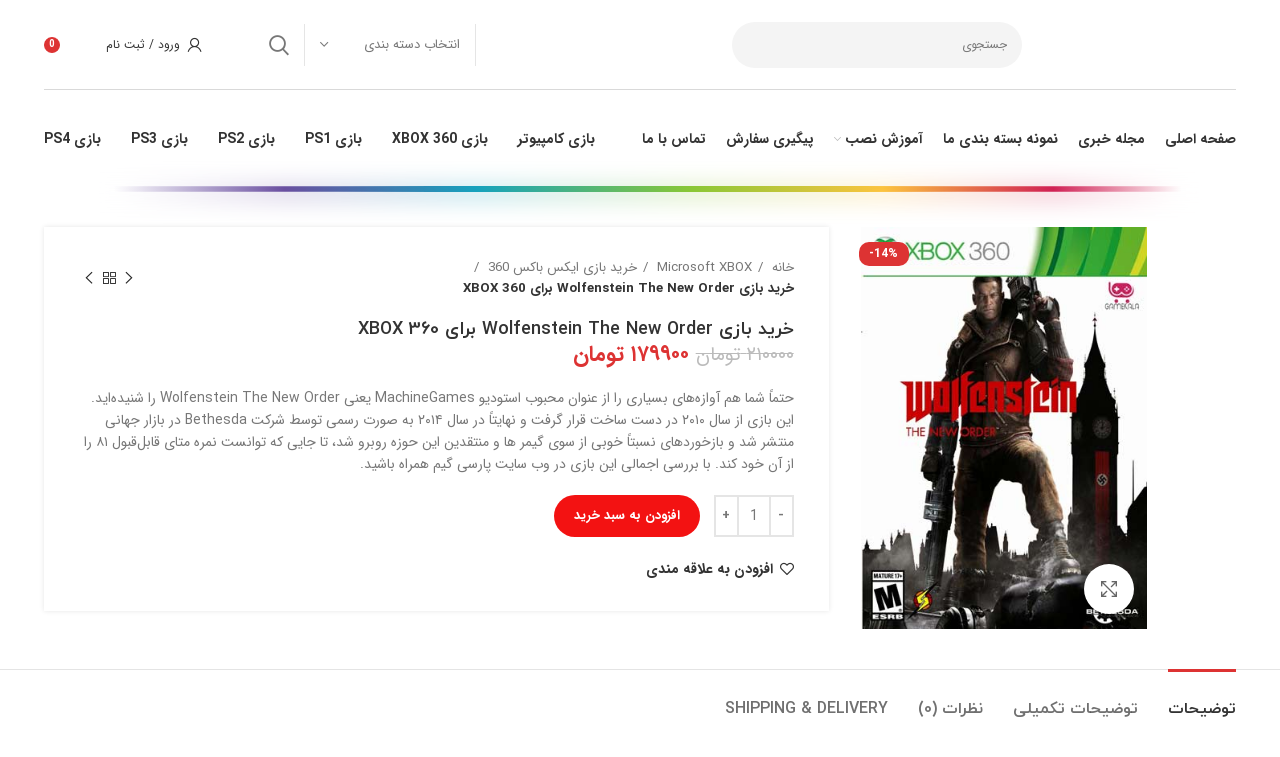

--- FILE ---
content_type: text/html; charset=UTF-8
request_url: https://game-kala.com/main/wolfenstein-the-new-order-xbox-360/
body_size: 39628
content:
<!DOCTYPE html>
<html dir="rtl" lang="fa-IR">
<head><meta charset="UTF-8"><script>if(navigator.userAgent.match(/MSIE|Internet Explorer/i)||navigator.userAgent.match(/Trident\/7\..*?rv:11/i)){var href=document.location.href;if(!href.match(/[?&]nowprocket/)){if(href.indexOf("?")==-1){if(href.indexOf("#")==-1){document.location.href=href+"?nowprocket=1"}else{document.location.href=href.replace("#","?nowprocket=1#")}}else{if(href.indexOf("#")==-1){document.location.href=href+"&nowprocket=1"}else{document.location.href=href.replace("#","&nowprocket=1#")}}}}</script><script>class RocketLazyLoadScripts{constructor(){this.v="1.2.4",this.triggerEvents=["keydown","mousedown","mousemove","touchmove","touchstart","touchend","wheel"],this.userEventHandler=this._triggerListener.bind(this),this.touchStartHandler=this._onTouchStart.bind(this),this.touchMoveHandler=this._onTouchMove.bind(this),this.touchEndHandler=this._onTouchEnd.bind(this),this.clickHandler=this._onClick.bind(this),this.interceptedClicks=[],window.addEventListener("pageshow",t=>{this.persisted=t.persisted}),window.addEventListener("DOMContentLoaded",()=>{this._preconnect3rdParties()}),this.delayedScripts={normal:[],async:[],defer:[]},this.trash=[],this.allJQueries=[]}_addUserInteractionListener(t){if(document.hidden){t._triggerListener();return}this.triggerEvents.forEach(e=>window.addEventListener(e,t.userEventHandler,{passive:!0})),window.addEventListener("touchstart",t.touchStartHandler,{passive:!0}),window.addEventListener("mousedown",t.touchStartHandler),document.addEventListener("visibilitychange",t.userEventHandler)}_removeUserInteractionListener(){this.triggerEvents.forEach(t=>window.removeEventListener(t,this.userEventHandler,{passive:!0})),document.removeEventListener("visibilitychange",this.userEventHandler)}_onTouchStart(t){"HTML"!==t.target.tagName&&(window.addEventListener("touchend",this.touchEndHandler),window.addEventListener("mouseup",this.touchEndHandler),window.addEventListener("touchmove",this.touchMoveHandler,{passive:!0}),window.addEventListener("mousemove",this.touchMoveHandler),t.target.addEventListener("click",this.clickHandler),this._renameDOMAttribute(t.target,"onclick","rocket-onclick"),this._pendingClickStarted())}_onTouchMove(t){window.removeEventListener("touchend",this.touchEndHandler),window.removeEventListener("mouseup",this.touchEndHandler),window.removeEventListener("touchmove",this.touchMoveHandler,{passive:!0}),window.removeEventListener("mousemove",this.touchMoveHandler),t.target.removeEventListener("click",this.clickHandler),this._renameDOMAttribute(t.target,"rocket-onclick","onclick"),this._pendingClickFinished()}_onTouchEnd(){window.removeEventListener("touchend",this.touchEndHandler),window.removeEventListener("mouseup",this.touchEndHandler),window.removeEventListener("touchmove",this.touchMoveHandler,{passive:!0}),window.removeEventListener("mousemove",this.touchMoveHandler)}_onClick(t){t.target.removeEventListener("click",this.clickHandler),this._renameDOMAttribute(t.target,"rocket-onclick","onclick"),this.interceptedClicks.push(t),t.preventDefault(),t.stopPropagation(),t.stopImmediatePropagation(),this._pendingClickFinished()}_replayClicks(){window.removeEventListener("touchstart",this.touchStartHandler,{passive:!0}),window.removeEventListener("mousedown",this.touchStartHandler),this.interceptedClicks.forEach(t=>{t.target.dispatchEvent(new MouseEvent("click",{view:t.view,bubbles:!0,cancelable:!0}))})}_waitForPendingClicks(){return new Promise(t=>{this._isClickPending?this._pendingClickFinished=t:t()})}_pendingClickStarted(){this._isClickPending=!0}_pendingClickFinished(){this._isClickPending=!1}_renameDOMAttribute(t,e,r){t.hasAttribute&&t.hasAttribute(e)&&(event.target.setAttribute(r,event.target.getAttribute(e)),event.target.removeAttribute(e))}_triggerListener(){this._removeUserInteractionListener(this),"loading"===document.readyState?document.addEventListener("DOMContentLoaded",this._loadEverythingNow.bind(this)):this._loadEverythingNow()}_preconnect3rdParties(){let t=[];document.querySelectorAll("script[type=rocketlazyloadscript][data-rocket-src]").forEach(e=>{let r=e.getAttribute("data-rocket-src");if(r&&0!==r.indexOf("data:")){0===r.indexOf("//")&&(r=location.protocol+r);try{let i=new URL(r).origin;i!==location.origin&&t.push({src:i,crossOrigin:e.crossOrigin||"module"===e.getAttribute("data-rocket-type")})}catch(n){}}}),t=[...new Map(t.map(t=>[JSON.stringify(t),t])).values()],this._batchInjectResourceHints(t,"preconnect")}async _loadEverythingNow(){this.lastBreath=Date.now(),this._delayEventListeners(),this._delayJQueryReady(this),this._handleDocumentWrite(),this._registerAllDelayedScripts(),this._preloadAllScripts(),await this._loadScriptsFromList(this.delayedScripts.normal),await this._loadScriptsFromList(this.delayedScripts.defer),await this._loadScriptsFromList(this.delayedScripts.async);try{await this._triggerDOMContentLoaded(),await this._pendingWebpackRequests(this),await this._triggerWindowLoad()}catch(t){console.error(t)}window.dispatchEvent(new Event("rocket-allScriptsLoaded")),this._waitForPendingClicks().then(()=>{this._replayClicks()}),this._emptyTrash()}_registerAllDelayedScripts(){document.querySelectorAll("script[type=rocketlazyloadscript]").forEach(t=>{t.hasAttribute("data-rocket-src")?t.hasAttribute("async")&&!1!==t.async?this.delayedScripts.async.push(t):t.hasAttribute("defer")&&!1!==t.defer||"module"===t.getAttribute("data-rocket-type")?this.delayedScripts.defer.push(t):this.delayedScripts.normal.push(t):this.delayedScripts.normal.push(t)})}async _transformScript(t){if(await this._littleBreath(),!0===t.noModule&&"noModule"in HTMLScriptElement.prototype){t.setAttribute("data-rocket-status","skipped");return}return new Promise(navigator.userAgent.indexOf("Firefox/")>0||""===navigator.vendor?e=>{let r=document.createElement("script");[...t.attributes].forEach(t=>{let e=t.nodeName;"type"!==e&&("data-rocket-type"===e&&(e="type"),"data-rocket-src"===e&&(e="src"),r.setAttribute(e,t.nodeValue))}),t.text&&(r.text=t.text),r.hasAttribute("src")?(r.addEventListener("load",e),r.addEventListener("error",e)):(r.text=t.text,e());try{t.parentNode.replaceChild(r,t)}catch(i){e()}}:e=>{function r(){t.setAttribute("data-rocket-status","failed"),e()}try{let i=t.getAttribute("data-rocket-type"),n=t.getAttribute("data-rocket-src");i?(t.type=i,t.removeAttribute("data-rocket-type")):t.removeAttribute("type"),t.addEventListener("load",function r(){t.setAttribute("data-rocket-status","executed"),e()}),t.addEventListener("error",r),n?(t.removeAttribute("data-rocket-src"),t.src=n):t.src="data:text/javascript;base64,"+window.btoa(unescape(encodeURIComponent(t.text)))}catch(s){r()}})}async _loadScriptsFromList(t){let e=t.shift();return e&&e.isConnected?(await this._transformScript(e),this._loadScriptsFromList(t)):Promise.resolve()}_preloadAllScripts(){this._batchInjectResourceHints([...this.delayedScripts.normal,...this.delayedScripts.defer,...this.delayedScripts.async],"preload")}_batchInjectResourceHints(t,e){var r=document.createDocumentFragment();t.forEach(t=>{let i=t.getAttribute&&t.getAttribute("data-rocket-src")||t.src;if(i){let n=document.createElement("link");n.href=i,n.rel=e,"preconnect"!==e&&(n.as="script"),t.getAttribute&&"module"===t.getAttribute("data-rocket-type")&&(n.crossOrigin=!0),t.crossOrigin&&(n.crossOrigin=t.crossOrigin),t.integrity&&(n.integrity=t.integrity),r.appendChild(n),this.trash.push(n)}}),document.head.appendChild(r)}_delayEventListeners(){let t={};function e(e,r){!function e(r){!t[r]&&(t[r]={originalFunctions:{add:r.addEventListener,remove:r.removeEventListener},eventsToRewrite:[]},r.addEventListener=function(){arguments[0]=i(arguments[0]),t[r].originalFunctions.add.apply(r,arguments)},r.removeEventListener=function(){arguments[0]=i(arguments[0]),t[r].originalFunctions.remove.apply(r,arguments)});function i(e){return t[r].eventsToRewrite.indexOf(e)>=0?"rocket-"+e:e}}(e),t[e].eventsToRewrite.push(r)}function r(t,e){let r=t[e];Object.defineProperty(t,e,{get:()=>r||function(){},set(i){t["rocket"+e]=r=i}})}e(document,"DOMContentLoaded"),e(window,"DOMContentLoaded"),e(window,"load"),e(window,"pageshow"),e(document,"readystatechange"),r(document,"onreadystatechange"),r(window,"onload"),r(window,"onpageshow")}_delayJQueryReady(t){let e;function r(t){return t.split(" ").map(t=>"load"===t||0===t.indexOf("load.")?"rocket-jquery-load":t).join(" ")}function i(i){if(i&&i.fn&&!t.allJQueries.includes(i)){i.fn.ready=i.fn.init.prototype.ready=function(e){return t.domReadyFired?e.bind(document)(i):document.addEventListener("rocket-DOMContentLoaded",()=>e.bind(document)(i)),i([])};let n=i.fn.on;i.fn.on=i.fn.init.prototype.on=function(){return this[0]===window&&("string"==typeof arguments[0]||arguments[0]instanceof String?arguments[0]=r(arguments[0]):"object"==typeof arguments[0]&&Object.keys(arguments[0]).forEach(t=>{let e=arguments[0][t];delete arguments[0][t],arguments[0][r(t)]=e})),n.apply(this,arguments),this},t.allJQueries.push(i)}e=i}i(window.jQuery),Object.defineProperty(window,"jQuery",{get:()=>e,set(t){i(t)}})}async _pendingWebpackRequests(t){let e=document.querySelector("script[data-webpack]");async function r(){return new Promise(t=>{e.addEventListener("load",t),e.addEventListener("error",t)})}e&&(await r(),await t._requestAnimFrame(),await t._pendingWebpackRequests(t))}async _triggerDOMContentLoaded(){this.domReadyFired=!0,await this._littleBreath(),document.dispatchEvent(new Event("rocket-DOMContentLoaded")),await this._littleBreath(),window.dispatchEvent(new Event("rocket-DOMContentLoaded")),await this._littleBreath(),document.dispatchEvent(new Event("rocket-readystatechange")),await this._littleBreath(),document.rocketonreadystatechange&&document.rocketonreadystatechange()}async _triggerWindowLoad(){await this._littleBreath(),window.dispatchEvent(new Event("rocket-load")),await this._littleBreath(),window.rocketonload&&window.rocketonload(),await this._littleBreath(),this.allJQueries.forEach(t=>t(window).trigger("rocket-jquery-load")),await this._littleBreath();let t=new Event("rocket-pageshow");t.persisted=this.persisted,window.dispatchEvent(t),await this._littleBreath(),window.rocketonpageshow&&window.rocketonpageshow({persisted:this.persisted})}_handleDocumentWrite(){let t=new Map;document.write=document.writeln=function(e){let r=document.currentScript;r||console.error("WPRocket unable to document.write this: "+e);let i=document.createRange(),n=r.parentElement,s=t.get(r);void 0===s&&(s=r.nextSibling,t.set(r,s));let a=document.createDocumentFragment();i.setStart(a,0),a.appendChild(i.createContextualFragment(e)),n.insertBefore(a,s)}}async _littleBreath(){Date.now()-this.lastBreath>45&&(await this._requestAnimFrame(),this.lastBreath=Date.now())}async _requestAnimFrame(){return document.hidden?new Promise(t=>setTimeout(t)):new Promise(t=>requestAnimationFrame(t))}_emptyTrash(){this.trash.forEach(t=>t.remove())}static run(){let t=new RocketLazyLoadScripts;t._addUserInteractionListener(t)}}RocketLazyLoadScripts.run();</script>
	
	<link rel="profile" href="https://gmpg.org/xfn/11">
	<link rel="pingback" href="https://game-kala.com/xmlrpc.php">

			<script type="rocketlazyloadscript">window.MSInputMethodContext && document.documentMode && document.write('<script src="https://game-kala.com/wp-content/themes/woodmart/js/libs/ie11CustomProperties.min.js" defer><\/script>');</script>
		<meta name='robots' content='noindex, nofollow' />
	<style>img:is([sizes="auto" i], [sizes^="auto," i]) { contain-intrinsic-size: 3000px 1500px }</style>
	
	<!-- This site is optimized with the Yoast SEO plugin v26.3 - https://yoast.com/wordpress/plugins/seo/ -->
	<title>خرید بازی Wolfenstein The New Order برای XBOX 360 ایکس باکس</title>
	<meta name="description" content="خرید بازی Wolfenstein The New Order برای XBOX 360 ایکس باکس خرید بازی Wolfenstein The New Order با پست رایگان" />
	<meta property="og:locale" content="fa_IR" />
	<meta property="og:type" content="article" />
	<meta property="og:title" content="خرید بازی Wolfenstein The New Order برای XBOX 360 ایکس باکس" />
	<meta property="og:description" content="خرید بازی Wolfenstein The New Order برای XBOX 360 ایکس باکس خرید بازی Wolfenstein The New Order با پست رایگان" />
	<meta property="og:url" content="https://game-kala.com/main/wolfenstein-the-new-order-xbox-360/" />
	<meta property="og:site_name" content="گیم کالا | خرید بازی کامپیوتر , پلی استیشن 2 و 3 و 4 و ایکس باکس 360" />
	<meta property="article:modified_time" content="2024-12-17T19:36:29+00:00" />
	<meta property="og:image" content="https://game-kala.com/wp-content/uploads/2017/09/Wolfenstein-The-New-Order-xbox-360-cover.jpg" />
	<meta property="og:image:width" content="356" />
	<meta property="og:image:height" content="500" />
	<meta property="og:image:type" content="image/jpeg" />
	<meta name="twitter:card" content="summary_large_image" />
	<meta name="twitter:label1" content="زمان تقریبی برای خواندن" />
	<meta name="twitter:data1" content="3 دقیقه" />
	<script type="application/ld+json" class="yoast-schema-graph">{"@context":"https://schema.org","@graph":[{"@type":"WebPage","@id":"https://game-kala.com/main/wolfenstein-the-new-order-xbox-360/","url":"https://game-kala.com/main/wolfenstein-the-new-order-xbox-360/","name":"خرید بازی Wolfenstein The New Order برای XBOX 360 ایکس باکس","isPartOf":{"@id":"https://game-kala.com/#website"},"primaryImageOfPage":{"@id":"https://game-kala.com/main/wolfenstein-the-new-order-xbox-360/#primaryimage"},"image":{"@id":"https://game-kala.com/main/wolfenstein-the-new-order-xbox-360/#primaryimage"},"thumbnailUrl":"https://game-kala.com/wp-content/uploads/2017/09/Wolfenstein-The-New-Order-xbox-360-cover.jpg","datePublished":"2020-08-02T07:49:09+00:00","dateModified":"2024-12-17T19:36:29+00:00","description":"خرید بازی Wolfenstein The New Order برای XBOX 360 ایکس باکس خرید بازی Wolfenstein The New Order با پست رایگان","breadcrumb":{"@id":"https://game-kala.com/main/wolfenstein-the-new-order-xbox-360/#breadcrumb"},"inLanguage":"fa-IR","potentialAction":[{"@type":"ReadAction","target":["https://game-kala.com/main/wolfenstein-the-new-order-xbox-360/"]}]},{"@type":"ImageObject","inLanguage":"fa-IR","@id":"https://game-kala.com/main/wolfenstein-the-new-order-xbox-360/#primaryimage","url":"https://game-kala.com/wp-content/uploads/2017/09/Wolfenstein-The-New-Order-xbox-360-cover.jpg","contentUrl":"https://game-kala.com/wp-content/uploads/2017/09/Wolfenstein-The-New-Order-xbox-360-cover.jpg","width":356,"height":500,"caption":"خرید بازی Wolfenstein The New Order برای XBOX 360 ایکس باکس"},{"@type":"BreadcrumbList","@id":"https://game-kala.com/main/wolfenstein-the-new-order-xbox-360/#breadcrumb","itemListElement":[{"@type":"ListItem","position":1,"name":"خانه","item":"https://game-kala.com/"},{"@type":"ListItem","position":2,"name":"فروشگاه","item":"https://game-kala.com/shop/"},{"@type":"ListItem","position":3,"name":"خرید بازی Wolfenstein The New Order برای XBOX 360"}]},{"@type":"WebSite","@id":"https://game-kala.com/#website","url":"https://game-kala.com/","name":"گیم کالا | خرید بازی کامپیوتر , پلی استیشن 2 و 3 و 4 و ایکس باکس 360","description":"خرید بازی کامپیوتر , پلی استیشن 3 و پلی استیشن 2 و ps3 و ps2 و بازی ایکس باکس 360 - xbox 360 - خرید بازی Ps4 فروشگاه بازی کامپیوتر pc","potentialAction":[{"@type":"SearchAction","target":{"@type":"EntryPoint","urlTemplate":"https://game-kala.com/?s={search_term_string}"},"query-input":{"@type":"PropertyValueSpecification","valueRequired":true,"valueName":"search_term_string"}}],"inLanguage":"fa-IR"}]}</script>
	<!-- / Yoast SEO plugin. -->


<link rel='dns-prefetch' href='//c204025.parspack.net' />
<link rel="alternate" type="application/rss+xml" title="گیم کالا | خرید بازی کامپیوتر , پلی استیشن 2 و 3 و 4 و ایکس باکس 360 &raquo; خوراک" href="https://game-kala.com/feed/" />
<link rel="alternate" type="application/rss+xml" title="گیم کالا | خرید بازی کامپیوتر , پلی استیشن 2 و 3 و 4 و ایکس باکس 360 &raquo; خوراک دیدگاه‌ها" href="https://game-kala.com/comments/feed/" />
<link rel="alternate" type="application/rss+xml" title="گیم کالا | خرید بازی کامپیوتر , پلی استیشن 2 و 3 و 4 و ایکس باکس 360 &raquo; خرید بازی Wolfenstein The New Order برای XBOX 360 خوراک دیدگاه‌ها" href="https://game-kala.com/main/wolfenstein-the-new-order-xbox-360/feed/" />
<link rel='stylesheet' id='wp-block-library-rtl-css' href='https://game-kala.com/wp-includes/css/dist/block-library/style-rtl.min.css?ver=6494ca709289ab38cd4fbdd4b94c3f26' type='text/css' media='all' />
<style id='classic-theme-styles-inline-css' type='text/css'>
/*! This file is auto-generated */
.wp-block-button__link{color:#fff;background-color:#32373c;border-radius:9999px;box-shadow:none;text-decoration:none;padding:calc(.667em + 2px) calc(1.333em + 2px);font-size:1.125em}.wp-block-file__button{background:#32373c;color:#fff;text-decoration:none}
</style>
<style id='global-styles-inline-css' type='text/css'>
:root{--wp--preset--aspect-ratio--square: 1;--wp--preset--aspect-ratio--4-3: 4/3;--wp--preset--aspect-ratio--3-4: 3/4;--wp--preset--aspect-ratio--3-2: 3/2;--wp--preset--aspect-ratio--2-3: 2/3;--wp--preset--aspect-ratio--16-9: 16/9;--wp--preset--aspect-ratio--9-16: 9/16;--wp--preset--color--black: #000000;--wp--preset--color--cyan-bluish-gray: #abb8c3;--wp--preset--color--white: #ffffff;--wp--preset--color--pale-pink: #f78da7;--wp--preset--color--vivid-red: #cf2e2e;--wp--preset--color--luminous-vivid-orange: #ff6900;--wp--preset--color--luminous-vivid-amber: #fcb900;--wp--preset--color--light-green-cyan: #7bdcb5;--wp--preset--color--vivid-green-cyan: #00d084;--wp--preset--color--pale-cyan-blue: #8ed1fc;--wp--preset--color--vivid-cyan-blue: #0693e3;--wp--preset--color--vivid-purple: #9b51e0;--wp--preset--gradient--vivid-cyan-blue-to-vivid-purple: linear-gradient(135deg,rgba(6,147,227,1) 0%,rgb(155,81,224) 100%);--wp--preset--gradient--light-green-cyan-to-vivid-green-cyan: linear-gradient(135deg,rgb(122,220,180) 0%,rgb(0,208,130) 100%);--wp--preset--gradient--luminous-vivid-amber-to-luminous-vivid-orange: linear-gradient(135deg,rgba(252,185,0,1) 0%,rgba(255,105,0,1) 100%);--wp--preset--gradient--luminous-vivid-orange-to-vivid-red: linear-gradient(135deg,rgba(255,105,0,1) 0%,rgb(207,46,46) 100%);--wp--preset--gradient--very-light-gray-to-cyan-bluish-gray: linear-gradient(135deg,rgb(238,238,238) 0%,rgb(169,184,195) 100%);--wp--preset--gradient--cool-to-warm-spectrum: linear-gradient(135deg,rgb(74,234,220) 0%,rgb(151,120,209) 20%,rgb(207,42,186) 40%,rgb(238,44,130) 60%,rgb(251,105,98) 80%,rgb(254,248,76) 100%);--wp--preset--gradient--blush-light-purple: linear-gradient(135deg,rgb(255,206,236) 0%,rgb(152,150,240) 100%);--wp--preset--gradient--blush-bordeaux: linear-gradient(135deg,rgb(254,205,165) 0%,rgb(254,45,45) 50%,rgb(107,0,62) 100%);--wp--preset--gradient--luminous-dusk: linear-gradient(135deg,rgb(255,203,112) 0%,rgb(199,81,192) 50%,rgb(65,88,208) 100%);--wp--preset--gradient--pale-ocean: linear-gradient(135deg,rgb(255,245,203) 0%,rgb(182,227,212) 50%,rgb(51,167,181) 100%);--wp--preset--gradient--electric-grass: linear-gradient(135deg,rgb(202,248,128) 0%,rgb(113,206,126) 100%);--wp--preset--gradient--midnight: linear-gradient(135deg,rgb(2,3,129) 0%,rgb(40,116,252) 100%);--wp--preset--font-size--small: 13px;--wp--preset--font-size--medium: 20px;--wp--preset--font-size--large: 36px;--wp--preset--font-size--x-large: 42px;--wp--preset--spacing--20: 0.44rem;--wp--preset--spacing--30: 0.67rem;--wp--preset--spacing--40: 1rem;--wp--preset--spacing--50: 1.5rem;--wp--preset--spacing--60: 2.25rem;--wp--preset--spacing--70: 3.38rem;--wp--preset--spacing--80: 5.06rem;--wp--preset--shadow--natural: 6px 6px 9px rgba(0, 0, 0, 0.2);--wp--preset--shadow--deep: 12px 12px 50px rgba(0, 0, 0, 0.4);--wp--preset--shadow--sharp: 6px 6px 0px rgba(0, 0, 0, 0.2);--wp--preset--shadow--outlined: 6px 6px 0px -3px rgba(255, 255, 255, 1), 6px 6px rgba(0, 0, 0, 1);--wp--preset--shadow--crisp: 6px 6px 0px rgba(0, 0, 0, 1);}:where(.is-layout-flex){gap: 0.5em;}:where(.is-layout-grid){gap: 0.5em;}body .is-layout-flex{display: flex;}.is-layout-flex{flex-wrap: wrap;align-items: center;}.is-layout-flex > :is(*, div){margin: 0;}body .is-layout-grid{display: grid;}.is-layout-grid > :is(*, div){margin: 0;}:where(.wp-block-columns.is-layout-flex){gap: 2em;}:where(.wp-block-columns.is-layout-grid){gap: 2em;}:where(.wp-block-post-template.is-layout-flex){gap: 1.25em;}:where(.wp-block-post-template.is-layout-grid){gap: 1.25em;}.has-black-color{color: var(--wp--preset--color--black) !important;}.has-cyan-bluish-gray-color{color: var(--wp--preset--color--cyan-bluish-gray) !important;}.has-white-color{color: var(--wp--preset--color--white) !important;}.has-pale-pink-color{color: var(--wp--preset--color--pale-pink) !important;}.has-vivid-red-color{color: var(--wp--preset--color--vivid-red) !important;}.has-luminous-vivid-orange-color{color: var(--wp--preset--color--luminous-vivid-orange) !important;}.has-luminous-vivid-amber-color{color: var(--wp--preset--color--luminous-vivid-amber) !important;}.has-light-green-cyan-color{color: var(--wp--preset--color--light-green-cyan) !important;}.has-vivid-green-cyan-color{color: var(--wp--preset--color--vivid-green-cyan) !important;}.has-pale-cyan-blue-color{color: var(--wp--preset--color--pale-cyan-blue) !important;}.has-vivid-cyan-blue-color{color: var(--wp--preset--color--vivid-cyan-blue) !important;}.has-vivid-purple-color{color: var(--wp--preset--color--vivid-purple) !important;}.has-black-background-color{background-color: var(--wp--preset--color--black) !important;}.has-cyan-bluish-gray-background-color{background-color: var(--wp--preset--color--cyan-bluish-gray) !important;}.has-white-background-color{background-color: var(--wp--preset--color--white) !important;}.has-pale-pink-background-color{background-color: var(--wp--preset--color--pale-pink) !important;}.has-vivid-red-background-color{background-color: var(--wp--preset--color--vivid-red) !important;}.has-luminous-vivid-orange-background-color{background-color: var(--wp--preset--color--luminous-vivid-orange) !important;}.has-luminous-vivid-amber-background-color{background-color: var(--wp--preset--color--luminous-vivid-amber) !important;}.has-light-green-cyan-background-color{background-color: var(--wp--preset--color--light-green-cyan) !important;}.has-vivid-green-cyan-background-color{background-color: var(--wp--preset--color--vivid-green-cyan) !important;}.has-pale-cyan-blue-background-color{background-color: var(--wp--preset--color--pale-cyan-blue) !important;}.has-vivid-cyan-blue-background-color{background-color: var(--wp--preset--color--vivid-cyan-blue) !important;}.has-vivid-purple-background-color{background-color: var(--wp--preset--color--vivid-purple) !important;}.has-black-border-color{border-color: var(--wp--preset--color--black) !important;}.has-cyan-bluish-gray-border-color{border-color: var(--wp--preset--color--cyan-bluish-gray) !important;}.has-white-border-color{border-color: var(--wp--preset--color--white) !important;}.has-pale-pink-border-color{border-color: var(--wp--preset--color--pale-pink) !important;}.has-vivid-red-border-color{border-color: var(--wp--preset--color--vivid-red) !important;}.has-luminous-vivid-orange-border-color{border-color: var(--wp--preset--color--luminous-vivid-orange) !important;}.has-luminous-vivid-amber-border-color{border-color: var(--wp--preset--color--luminous-vivid-amber) !important;}.has-light-green-cyan-border-color{border-color: var(--wp--preset--color--light-green-cyan) !important;}.has-vivid-green-cyan-border-color{border-color: var(--wp--preset--color--vivid-green-cyan) !important;}.has-pale-cyan-blue-border-color{border-color: var(--wp--preset--color--pale-cyan-blue) !important;}.has-vivid-cyan-blue-border-color{border-color: var(--wp--preset--color--vivid-cyan-blue) !important;}.has-vivid-purple-border-color{border-color: var(--wp--preset--color--vivid-purple) !important;}.has-vivid-cyan-blue-to-vivid-purple-gradient-background{background: var(--wp--preset--gradient--vivid-cyan-blue-to-vivid-purple) !important;}.has-light-green-cyan-to-vivid-green-cyan-gradient-background{background: var(--wp--preset--gradient--light-green-cyan-to-vivid-green-cyan) !important;}.has-luminous-vivid-amber-to-luminous-vivid-orange-gradient-background{background: var(--wp--preset--gradient--luminous-vivid-amber-to-luminous-vivid-orange) !important;}.has-luminous-vivid-orange-to-vivid-red-gradient-background{background: var(--wp--preset--gradient--luminous-vivid-orange-to-vivid-red) !important;}.has-very-light-gray-to-cyan-bluish-gray-gradient-background{background: var(--wp--preset--gradient--very-light-gray-to-cyan-bluish-gray) !important;}.has-cool-to-warm-spectrum-gradient-background{background: var(--wp--preset--gradient--cool-to-warm-spectrum) !important;}.has-blush-light-purple-gradient-background{background: var(--wp--preset--gradient--blush-light-purple) !important;}.has-blush-bordeaux-gradient-background{background: var(--wp--preset--gradient--blush-bordeaux) !important;}.has-luminous-dusk-gradient-background{background: var(--wp--preset--gradient--luminous-dusk) !important;}.has-pale-ocean-gradient-background{background: var(--wp--preset--gradient--pale-ocean) !important;}.has-electric-grass-gradient-background{background: var(--wp--preset--gradient--electric-grass) !important;}.has-midnight-gradient-background{background: var(--wp--preset--gradient--midnight) !important;}.has-small-font-size{font-size: var(--wp--preset--font-size--small) !important;}.has-medium-font-size{font-size: var(--wp--preset--font-size--medium) !important;}.has-large-font-size{font-size: var(--wp--preset--font-size--large) !important;}.has-x-large-font-size{font-size: var(--wp--preset--font-size--x-large) !important;}
:where(.wp-block-post-template.is-layout-flex){gap: 1.25em;}:where(.wp-block-post-template.is-layout-grid){gap: 1.25em;}
:where(.wp-block-columns.is-layout-flex){gap: 2em;}:where(.wp-block-columns.is-layout-grid){gap: 2em;}
:root :where(.wp-block-pullquote){font-size: 1.5em;line-height: 1.6;}
</style>
<style id='woocommerce-inline-inline-css' type='text/css'>
.woocommerce form .form-row .required { visibility: visible; }
</style>
<link data-minify="1" rel='stylesheet' id='brands-styles-css' href='https://game-kala.com/wp-content/cache/min/1/wp-content/plugins/woocommerce/assets/css/brands.css?ver=1763353591' type='text/css' media='all' />
<link rel='stylesheet' id='persian-elementor-font-css' href='https://c204025.parspack.net/c204025/persian-elementor/font.css?ver=6494ca709289ab38cd4fbdd4b94c3f26' type='text/css' media='all' />
<link data-minify="1" rel='stylesheet' id='persian-elementor-front-css' href='https://game-kala.com/wp-content/cache/min/1/wp-content/plugins/persian-elementor/assets/css/front-rtl.css?ver=1763353592' type='text/css' media='all' />
<link data-minify="1" rel='stylesheet' id='persian-elementor-preview-icon-css' href='https://game-kala.com/wp-content/cache/min/1/wp-content/plugins/persian-elementor/includes/library/icons/efaicons/style.css?ver=1763353592' type='text/css' media='all' />
<link data-minify="1" rel='stylesheet' id='elementor-icons-css' href='https://game-kala.com/wp-content/cache/min/1/wp-content/plugins/elementor/assets/lib/eicons/css/elementor-icons.min.css?ver=1763353592' type='text/css' media='all' />
<link rel='stylesheet' id='elementor-frontend-css' href='https://game-kala.com/wp-content/plugins/elementor/assets/css/frontend-rtl.min.css?ver=3.33.0' type='text/css' media='all' />
<link rel='stylesheet' id='elementor-post-33340-css' href='https://game-kala.com/wp-content/uploads/elementor/css/post-33340.css?ver=1763353578' type='text/css' media='all' />
<link rel='stylesheet' id='bootstrap-css' href='https://game-kala.com/wp-content/themes/woodmart/css/bootstrap-light.min.css?ver=6.4.2' type='text/css' media='all' />
<link rel='stylesheet' id='woodmart-style-css' href='https://game-kala.com/wp-content/cache/background-css/game-kala.com/wp-content/themes/woodmart/css/style-rtl-elementor.min.css?ver=6.4.2&wpr_t=1763974898' type='text/css' media='all' />
<link rel='stylesheet' id='wd-revolution-slider-css' href='https://game-kala.com/wp-content/themes/woodmart/css/parts/int-rev-slider.min.css?ver=6.4.2' type='text/css' media='all' />
<link rel='stylesheet' id='wd-base-deprecated-css' href='https://game-kala.com/wp-content/themes/woodmart/css/parts/base-deprecated.min.css?ver=6.4.2' type='text/css' media='all' />
<link rel='stylesheet' id='wd-elementor-pro-base-css' href='https://game-kala.com/wp-content/themes/woodmart/css/parts/int-elementor-pro-rtl.min.css?ver=6.4.2' type='text/css' media='all' />
<link data-minify="1" rel='stylesheet' id='xts-style-header_341188-css' href='https://game-kala.com/wp-content/cache/min/1/wp-content/uploads/2024/05/xts-header_341188-1716734566.css?ver=1763353592' type='text/css' media='all' />
<link data-minify="1" rel='stylesheet' id='xts-style-theme_settings_default-css' href='https://game-kala.com/wp-content/cache/min/1/wp-content/uploads/2025/09/xts-theme_settings_default-1758792146.css?ver=1763353592' type='text/css' media='all' />
<link data-minify="1" rel='stylesheet' id='elementor-gf-local-roboto-css' href='https://game-kala.com/wp-content/cache/min/1/wp-content/uploads/elementor/google-fonts/css/roboto.css?ver=1763353592' type='text/css' media='all' />
<link data-minify="1" rel='stylesheet' id='elementor-gf-local-robotoslab-css' href='https://game-kala.com/wp-content/cache/min/1/wp-content/uploads/elementor/google-fonts/css/robotoslab.css?ver=1763353592' type='text/css' media='all' />
<script type="text/javascript" src="https://game-kala.com/wp-includes/js/jquery/jquery.min.js?ver=3.7.1" id="jquery-core-js"></script>
<script type="rocketlazyloadscript" data-rocket-type="text/javascript" data-rocket-src="https://game-kala.com/wp-includes/js/jquery/jquery-migrate.min.js?ver=3.4.1" id="jquery-migrate-js"></script>
<script type="rocketlazyloadscript" data-rocket-type="text/javascript" data-rocket-src="https://game-kala.com/wp-content/plugins/woocommerce/assets/js/jquery-blockui/jquery.blockUI.min.js?ver=2.7.0-wc.10.3.4" id="wc-jquery-blockui-js" defer="defer" data-wp-strategy="defer"></script>
<script type="text/javascript" id="wc-add-to-cart-js-extra">
/* <![CDATA[ */
var wc_add_to_cart_params = {"ajax_url":"\/wp-admin\/admin-ajax.php","wc_ajax_url":"\/?wc-ajax=%%endpoint%%","i18n_view_cart":"\u0645\u0634\u0627\u0647\u062f\u0647 \u0633\u0628\u062f \u062e\u0631\u06cc\u062f","cart_url":"https:\/\/game-kala.com\/cart\/","is_cart":"","cart_redirect_after_add":"no"};
/* ]]> */
</script>
<script type="rocketlazyloadscript" data-rocket-type="text/javascript" data-rocket-src="https://game-kala.com/wp-content/plugins/woocommerce/assets/js/frontend/add-to-cart.min.js?ver=10.3.4" id="wc-add-to-cart-js" defer="defer" data-wp-strategy="defer"></script>
<script type="text/javascript" src="https://game-kala.com/wp-content/plugins/woocommerce/assets/js/zoom/jquery.zoom.min.js?ver=1.7.21-wc.10.3.4" id="wc-zoom-js" defer="defer" data-wp-strategy="defer"></script>
<script type="text/javascript" id="wc-single-product-js-extra">
/* <![CDATA[ */
var wc_single_product_params = {"i18n_required_rating_text":"\u062e\u0648\u0627\u0647\u0634\u0645\u0646\u062f\u06cc\u0645 \u06cc\u06a9 \u0631\u062a\u0628\u0647 \u0631\u0627 \u0627\u0646\u062a\u062e\u0627\u0628 \u06a9\u0646\u06cc\u062f","i18n_rating_options":["1 of 5 stars","2 of 5 stars","3 of 5 stars","4 of 5 stars","5 of 5 stars"],"i18n_product_gallery_trigger_text":"\u0645\u0634\u0627\u0647\u062f\u0647 \u06af\u0627\u0644\u0631\u06cc \u062a\u0635\u0627\u0648\u06cc\u0631 \u062f\u0631 \u062d\u0627\u0644\u062a \u062a\u0645\u0627\u0645 \u0635\u0641\u062d\u0647","review_rating_required":"yes","flexslider":{"rtl":true,"animation":"slide","smoothHeight":true,"directionNav":false,"controlNav":"thumbnails","slideshow":false,"animationSpeed":500,"animationLoop":false,"allowOneSlide":false},"zoom_enabled":"","zoom_options":[],"photoswipe_enabled":"","photoswipe_options":{"shareEl":false,"closeOnScroll":false,"history":false,"hideAnimationDuration":0,"showAnimationDuration":0},"flexslider_enabled":""};
/* ]]> */
</script>
<script type="text/javascript" src="https://game-kala.com/wp-content/plugins/woocommerce/assets/js/frontend/single-product.min.js?ver=10.3.4" id="wc-single-product-js" defer="defer" data-wp-strategy="defer"></script>
<script type="rocketlazyloadscript" data-rocket-type="text/javascript" data-rocket-src="https://game-kala.com/wp-content/plugins/woocommerce/assets/js/js-cookie/js.cookie.min.js?ver=2.1.4-wc.10.3.4" id="wc-js-cookie-js" defer="defer" data-wp-strategy="defer"></script>
<script type="text/javascript" id="woocommerce-js-extra">
/* <![CDATA[ */
var woocommerce_params = {"ajax_url":"\/wp-admin\/admin-ajax.php","wc_ajax_url":"\/?wc-ajax=%%endpoint%%","i18n_password_show":"\u0646\u0645\u0627\u06cc\u0634 \u0631\u0645\u0632\u0639\u0628\u0648\u0631","i18n_password_hide":"Hide password"};
/* ]]> */
</script>
<script type="rocketlazyloadscript" data-rocket-type="text/javascript" data-rocket-src="https://game-kala.com/wp-content/plugins/woocommerce/assets/js/frontend/woocommerce.min.js?ver=10.3.4" id="woocommerce-js" defer="defer" data-wp-strategy="defer"></script>
<script type="rocketlazyloadscript" data-rocket-type="text/javascript" data-rocket-src="https://game-kala.com/wp-content/themes/woodmart/js/libs/device.min.js?ver=6.4.2" id="wd-device-library-js" defer></script>
<script type="rocketlazyloadscript" data-rocket-type="text/javascript" data-rocket-src="https://game-kala.com/wp-content/plugins/elementor/assets/lib/flatpickr/flatpickr.min.js?ver=4.6.13" id="flatpickr-js" defer></script>
<script type="rocketlazyloadscript" data-minify="1" data-rocket-type="text/javascript" data-rocket-src="https://game-kala.com/wp-content/cache/min/1/wp-content/plugins/persian-elementor/assets/js/flatpickr/flatpickr-mobile.js?ver=1762840633" id="persian-elementor-flatpickr-mobile-js" defer></script>
<link rel="https://api.w.org/" href="https://game-kala.com/wp-json/" /><link rel="alternate" title="JSON" type="application/json" href="https://game-kala.com/wp-json/wp/v2/product/24174" /><link rel="EditURI" type="application/rsd+xml" title="RSD" href="https://game-kala.com/xmlrpc.php?rsd" />
<link data-minify="1" rel="stylesheet" href="https://game-kala.com/wp-content/cache/min/1/wp-content/themes/woodmart/rtl.css?ver=1763353592" type="text/css" media="screen" /><link rel="alternate" title="oEmbed (JSON)" type="application/json+oembed" href="https://game-kala.com/wp-json/oembed/1.0/embed?url=https%3A%2F%2Fgame-kala.com%2Fmain%2Fwolfenstein-the-new-order-xbox-360%2F" />
<link rel="alternate" title="oEmbed (XML)" type="text/xml+oembed" href="https://game-kala.com/wp-json/oembed/1.0/embed?url=https%3A%2F%2Fgame-kala.com%2Fmain%2Fwolfenstein-the-new-order-xbox-360%2F&#038;format=xml" />
<meta name="theme-color" content="rgb(30,115,190)">					<meta name="viewport" content="width=device-width, initial-scale=1.0, maximum-scale=1.0, user-scalable=no">
										<noscript><style>.woocommerce-product-gallery{ opacity: 1 !important; }</style></noscript>
	<meta name="generator" content="Elementor 3.33.0; features: additional_custom_breakpoints; settings: css_print_method-external, google_font-enabled, font_display-auto">
<style type="text/css">.recentcomments a{display:inline !important;padding:0 !important;margin:0 !important;}</style>			<style>
				.e-con.e-parent:nth-of-type(n+4):not(.e-lazyloaded):not(.e-no-lazyload),
				.e-con.e-parent:nth-of-type(n+4):not(.e-lazyloaded):not(.e-no-lazyload) * {
					background-image: none !important;
				}
				@media screen and (max-height: 1024px) {
					.e-con.e-parent:nth-of-type(n+3):not(.e-lazyloaded):not(.e-no-lazyload),
					.e-con.e-parent:nth-of-type(n+3):not(.e-lazyloaded):not(.e-no-lazyload) * {
						background-image: none !important;
					}
				}
				@media screen and (max-height: 640px) {
					.e-con.e-parent:nth-of-type(n+2):not(.e-lazyloaded):not(.e-no-lazyload),
					.e-con.e-parent:nth-of-type(n+2):not(.e-lazyloaded):not(.e-no-lazyload) * {
						background-image: none !important;
					}
				}
			</style>
			<meta name="generator" content="Powered by Slider Revolution 6.5.20 - responsive, Mobile-Friendly Slider Plugin for WordPress with comfortable drag and drop interface." />
<link rel="icon" href="https://game-kala.com/wp-content/uploads/2016/07/cropped-Favicon1-32x32.png" sizes="32x32" />
<link rel="icon" href="https://game-kala.com/wp-content/uploads/2016/07/cropped-Favicon1-192x192.png" sizes="192x192" />
<link rel="apple-touch-icon" href="https://game-kala.com/wp-content/uploads/2016/07/cropped-Favicon1-180x180.png" />
<meta name="msapplication-TileImage" content="https://game-kala.com/wp-content/uploads/2016/07/cropped-Favicon1-270x270.png" />
<script type="rocketlazyloadscript">function setREVStartSize(e){
			//window.requestAnimationFrame(function() {
				window.RSIW = window.RSIW===undefined ? window.innerWidth : window.RSIW;
				window.RSIH = window.RSIH===undefined ? window.innerHeight : window.RSIH;
				try {
					var pw = document.getElementById(e.c).parentNode.offsetWidth,
						newh;
					pw = pw===0 || isNaN(pw) ? window.RSIW : pw;
					e.tabw = e.tabw===undefined ? 0 : parseInt(e.tabw);
					e.thumbw = e.thumbw===undefined ? 0 : parseInt(e.thumbw);
					e.tabh = e.tabh===undefined ? 0 : parseInt(e.tabh);
					e.thumbh = e.thumbh===undefined ? 0 : parseInt(e.thumbh);
					e.tabhide = e.tabhide===undefined ? 0 : parseInt(e.tabhide);
					e.thumbhide = e.thumbhide===undefined ? 0 : parseInt(e.thumbhide);
					e.mh = e.mh===undefined || e.mh=="" || e.mh==="auto" ? 0 : parseInt(e.mh,0);
					if(e.layout==="fullscreen" || e.l==="fullscreen")
						newh = Math.max(e.mh,window.RSIH);
					else{
						e.gw = Array.isArray(e.gw) ? e.gw : [e.gw];
						for (var i in e.rl) if (e.gw[i]===undefined || e.gw[i]===0) e.gw[i] = e.gw[i-1];
						e.gh = e.el===undefined || e.el==="" || (Array.isArray(e.el) && e.el.length==0)? e.gh : e.el;
						e.gh = Array.isArray(e.gh) ? e.gh : [e.gh];
						for (var i in e.rl) if (e.gh[i]===undefined || e.gh[i]===0) e.gh[i] = e.gh[i-1];
											
						var nl = new Array(e.rl.length),
							ix = 0,
							sl;
						e.tabw = e.tabhide>=pw ? 0 : e.tabw;
						e.thumbw = e.thumbhide>=pw ? 0 : e.thumbw;
						e.tabh = e.tabhide>=pw ? 0 : e.tabh;
						e.thumbh = e.thumbhide>=pw ? 0 : e.thumbh;
						for (var i in e.rl) nl[i] = e.rl[i]<window.RSIW ? 0 : e.rl[i];
						sl = nl[0];
						for (var i in nl) if (sl>nl[i] && nl[i]>0) { sl = nl[i]; ix=i;}
						var m = pw>(e.gw[ix]+e.tabw+e.thumbw) ? 1 : (pw-(e.tabw+e.thumbw)) / (e.gw[ix]);
						newh =  (e.gh[ix] * m) + (e.tabh + e.thumbh);
					}
					var el = document.getElementById(e.c);
					if (el!==null && el) el.style.height = newh+"px";
					el = document.getElementById(e.c+"_wrapper");
					if (el!==null && el) {
						el.style.height = newh+"px";
						el.style.display = "block";
					}
				} catch(e){
					console.log("Failure at Presize of Slider:" + e)
				}
			//});
		  };</script>
<style>
		
		</style><noscript><style id="rocket-lazyload-nojs-css">.rll-youtube-player, [data-lazy-src]{display:none !important;}</style></noscript><style id="wpr-lazyload-bg"></style><style id="wpr-lazyload-bg-exclusion"></style>
<noscript>
<style id="wpr-lazyload-bg-nostyle">:root{--wpr-bg-416c9b56-e636-4497-976b-c1a0d5470c4f: url('../../../../../../../themes/woodmart/inc/admin/assets/images/calend-d.svg');}:root{--wpr-bg-fe55db51-dd4c-42ff-a64b-e39bb6a901c5: url('../../../../../../../themes/woodmart/images/default-skin.png');}:root{--wpr-bg-dfee73a4-1202-4545-a7a4-fda11e47ca16: url('../../../../../../../themes/woodmart/images/google-btn-icon.svg');}:root{--wpr-bg-b9eb2990-26a4-4b44-93b1-c381bc96eba9: url('../../../../../../../themes/woodmart/inc/admin/assets/images/calend-l.svg');}:root{--wpr-bg-067488be-bc49-471c-b94e-4aa4e4165783: url('../../../../../../../themes/woodmart/images/default-skin.svg');}:root{--wpr-bg-0f1508f0-8ad4-443e-a962-884d8ba4758e: url('https://game-kala.com/wp-content/uploads/2022/06/footer3.jpg');}:root{--wpr-bg-f60b125f-97c4-4752-8c13-335b3f7de2ed: url('../../../../../../../../../../../../../plugins/revslider/public/assets/assets/gridtile.png');}:root{--wpr-bg-d95b6279-925d-444a-9a2b-4e5732c90419: url('../../../../../../../../../../../../../plugins/revslider/public/assets/assets/gridtile_white.png');}:root{--wpr-bg-c58cc746-ac85-4b2b-9471-ecf972dda1a5: url('../../../../../../../../../../../../../plugins/revslider/public/assets/assets/gridtile_3x3.png');}:root{--wpr-bg-c8b1aa54-a3e0-495b-815c-4bd74af3fd0d: url('../../../../../../../../../../../../../plugins/revslider/public/assets/assets/gridtile_3x3_white.png');}:root{--wpr-bg-259792ee-f806-453c-bba1-73588a4f6920: url('../../../../../../../../../../../../../plugins/revslider/public/assets/assets/coloredbg.png');}:root{--wpr-bg-c20ffeb4-beab-4dec-bb69-255958f0a6d6: url('../../../../../../../../../../../../../plugins/revslider/public/assets/assets/coloredbg.png');}:root{--wpr-bg-422cffce-c55d-4d4b-a4ea-16b948584b12: url('../../../../../../../../../../../../../plugins/revslider/public/assets/assets/loader.gif');}:root{--wpr-bg-33e34954-1207-474d-bfc1-37177c33ee1d: url('../../../../../../../../../../../../../plugins/revslider/public/assets/assets/loader.gif');}</style>
</noscript>
<script type="application/javascript">const rocket_pairs = [{"selector":"html:not(.browser-Firefox) input[type=date]","style":":root{--wpr-bg-416c9b56-e636-4497-976b-c1a0d5470c4f: url('..\/..\/..\/..\/..\/..\/..\/themes\/woodmart\/inc\/admin\/assets\/images\/calend-d.svg');}","hash":"416c9b56-e636-4497-976b-c1a0d5470c4f"},{"selector":".pswp__button,[class*=pswp__button--arrow--]","style":":root{--wpr-bg-fe55db51-dd4c-42ff-a64b-e39bb6a901c5: url('..\/..\/..\/..\/..\/..\/..\/themes\/woodmart\/images\/default-skin.png');}","hash":"fe55db51-dd4c-42ff-a64b-e39bb6a901c5"},{"selector":".social-login-btn .login-goo-link","style":":root{--wpr-bg-dfee73a4-1202-4545-a7a4-fda11e47ca16: url('..\/..\/..\/..\/..\/..\/..\/themes\/woodmart\/images\/google-btn-icon.svg');}","hash":"dfee73a4-1202-4545-a7a4-fda11e47ca16"},{"selector":"html:not(.browser-Firefox) [class*=color-scheme-light] input[type=date]","style":":root{--wpr-bg-b9eb2990-26a4-4b44-93b1-c381bc96eba9: url('..\/..\/..\/..\/..\/..\/..\/themes\/woodmart\/inc\/admin\/assets\/images\/calend-l.svg');}","hash":"b9eb2990-26a4-4b44-93b1-c381bc96eba9"},{"selector":".pswp--svg .pswp__button,.pswp--svg [class*=pswp__button--arrow--]","style":":root{--wpr-bg-067488be-bc49-471c-b94e-4aa4e4165783: url('..\/..\/..\/..\/..\/..\/..\/themes\/woodmart\/images\/default-skin.svg');}","hash":"067488be-bc49-471c-b94e-4aa4e4165783"},{"selector":".elementor-56002 .elementor-element.elementor-element-f2d94f9:not(.elementor-motion-effects-element-type-background), .elementor-56002 .elementor-element.elementor-element-f2d94f9 > .elementor-motion-effects-container > .elementor-motion-effects-layer","style":":root{--wpr-bg-0f1508f0-8ad4-443e-a962-884d8ba4758e: url('https:\/\/game-kala.com\/wp-content\/uploads\/2022\/06\/footer3.jpg');}","hash":"0f1508f0-8ad4-443e-a962-884d8ba4758e"},{"selector":"rs-dotted.twoxtwo","style":":root{--wpr-bg-f60b125f-97c4-4752-8c13-335b3f7de2ed: url('..\/..\/..\/..\/..\/..\/..\/..\/..\/..\/..\/..\/..\/plugins\/revslider\/public\/assets\/assets\/gridtile.png');}","hash":"f60b125f-97c4-4752-8c13-335b3f7de2ed"},{"selector":"rs-dotted.twoxtwowhite","style":":root{--wpr-bg-d95b6279-925d-444a-9a2b-4e5732c90419: url('..\/..\/..\/..\/..\/..\/..\/..\/..\/..\/..\/..\/..\/plugins\/revslider\/public\/assets\/assets\/gridtile_white.png');}","hash":"d95b6279-925d-444a-9a2b-4e5732c90419"},{"selector":"rs-dotted.threexthree","style":":root{--wpr-bg-c58cc746-ac85-4b2b-9471-ecf972dda1a5: url('..\/..\/..\/..\/..\/..\/..\/..\/..\/..\/..\/..\/..\/plugins\/revslider\/public\/assets\/assets\/gridtile_3x3.png');}","hash":"c58cc746-ac85-4b2b-9471-ecf972dda1a5"},{"selector":"rs-dotted.threexthreewhite","style":":root{--wpr-bg-c8b1aa54-a3e0-495b-815c-4bd74af3fd0d: url('..\/..\/..\/..\/..\/..\/..\/..\/..\/..\/..\/..\/..\/plugins\/revslider\/public\/assets\/assets\/gridtile_3x3_white.png');}","hash":"c8b1aa54-a3e0-495b-815c-4bd74af3fd0d"},{"selector":".rs-layer.slidelink a div","style":":root{--wpr-bg-259792ee-f806-453c-bba1-73588a4f6920: url('..\/..\/..\/..\/..\/..\/..\/..\/..\/..\/..\/..\/..\/plugins\/revslider\/public\/assets\/assets\/coloredbg.png');}","hash":"259792ee-f806-453c-bba1-73588a4f6920"},{"selector":".rs-layer.slidelink a span","style":":root{--wpr-bg-c20ffeb4-beab-4dec-bb69-255958f0a6d6: url('..\/..\/..\/..\/..\/..\/..\/..\/..\/..\/..\/..\/..\/plugins\/revslider\/public\/assets\/assets\/coloredbg.png');}","hash":"c20ffeb4-beab-4dec-bb69-255958f0a6d6"},{"selector":"rs-loader.spinner0","style":":root{--wpr-bg-422cffce-c55d-4d4b-a4ea-16b948584b12: url('..\/..\/..\/..\/..\/..\/..\/..\/..\/..\/..\/..\/..\/plugins\/revslider\/public\/assets\/assets\/loader.gif');}","hash":"422cffce-c55d-4d4b-a4ea-16b948584b12"},{"selector":"rs-loader.spinner5","style":":root{--wpr-bg-33e34954-1207-474d-bfc1-37177c33ee1d: url('..\/..\/..\/..\/..\/..\/..\/..\/..\/..\/..\/..\/..\/plugins\/revslider\/public\/assets\/assets\/loader.gif');}","hash":"33e34954-1207-474d-bfc1-37177c33ee1d"}]; const rocket_excluded_pairs = [];</script></head>

<body data-rsssl=1 class="rtl wp-singular product-template-default single single-product postid-24174 wp-theme-woodmart theme-woodmart woocommerce woocommerce-page woocommerce-no-js eio-default wrapper-full-width  form-style-rounded  form-border-width-2 woodmart-product-design-default woodmart-product-sticky-on categories-accordion-on woodmart-archive-shop header-banner-enabled woodmart-ajax-shop-on offcanvas-sidebar-mobile offcanvas-sidebar-tablet sticky-toolbar-on elementor-default elementor-kit-33340">
			<script type="rocketlazyloadscript" data-rocket-type="text/javascript" id="wd-flicker-fix">// Flicker fix.</script>	
	
	<div class="website-wrapper">
									<header class="whb-header whb-sticky-shadow whb-scroll-stick whb-sticky-real whb-custom-header">
					<div class="whb-main-header">
	
<div class="whb-row whb-top-bar whb-not-sticky-row whb-without-bg whb-border-fullwidth whb-color-dark whb-flex-flex-middle whb-hidden-mobile">
	<div class="container">
		<div class="whb-flex-row whb-top-bar-inner">
			<div class="whb-column whb-col-left whb-visible-lg">
	<div class="site-logo">
	<a href="https://game-kala.com/" class="wd-logo wd-main-logo woodmart-logo woodmart-main-logo" rel="home">
		<img width="164" height="48" src="data:image/svg+xml,%3Csvg%20xmlns='http://www.w3.org/2000/svg'%20viewBox='0%200%20164%2048'%3E%3C/svg%3E" alt="گیم کالا | خرید بازی کامپیوتر , پلی استیشن 2 و 3 و 4 و ایکس باکس 360" style="max-width: 189px;" data-lazy-src="https://game-kala.com/wp-content/uploads/2020/09/GamesKala-LOGO-1-1.png" /><noscript><img width="164" height="48" src="https://game-kala.com/wp-content/uploads/2020/09/GamesKala-LOGO-1-1.png" alt="گیم کالا | خرید بازی کامپیوتر , پلی استیشن 2 و 3 و 4 و ایکس باکس 360" style="max-width: 189px;" /></noscript>	</a>
	</div>
</div>
<div class="whb-column whb-col-center whb-visible-lg">
	<div class="whb-space-element " style="width:30px;"></div>			<div class="wd-search-form wd-header-search-form woodmart-search-form">
								<form role="search" method="get" class="searchform  wd-with-cat has-categories-dropdown wd-style-default search-style-default woodmart-ajax-search" action="https://game-kala.com/"  data-thumbnail="1" data-price="1" data-post_type="product" data-count="20" data-sku="0" data-symbols_count="3">
					<input type="text" class="s" placeholder="جستجوی محصولات" value="" name="s" aria-label="جستجو" title="جستجوی محصولات" />
					<input type="hidden" name="post_type" value="product">
								<div class="wd-search-cat wd-scroll search-by-category">
				<input type="hidden" name="product_cat" value="0">
				<a href="#" rel="nofollow" data-val="0">
					<span>
						انتخاب دسته بندی					</span>
				</a>
				<div class="wd-dropdown wd-dropdown-search-cat wd-dropdown-menu wd-scroll-content wd-design-default list-wrapper">
					<ul class="wd-sub-menu sub-menu">
						<li style="display:none;"><a href="#" data-val="0">انتخاب دسته بندی</a></li>
							<li class="cat-item cat-item-31106"><a class="pf-value" href="https://game-kala.com/cat/accessories/" data-val="accessories" data-title="Accessories" >Accessories</a>
</li>
	<li class="cat-item cat-item-28"><a class="pf-value" href="https://game-kala.com/cat/microsoft-xbox/" data-val="microsoft-xbox" data-title="Microsoft XBOX" >Microsoft XBOX</a>
<ul class='children'>
	<li class="cat-item cat-item-30"><a class="pf-value" href="https://game-kala.com/cat/microsoft-xbox/xbox-360-game/" data-val="xbox-360-game" data-title="خرید بازی ایکس باکس 360" >خرید بازی ایکس باکس 360</a>
	<ul class='children'>
	<li class="cat-item cat-item-36"><a class="pf-value" href="https://game-kala.com/cat/microsoft-xbox/xbox-360-game/strategy/" data-val="strategy" data-title="استراتژیک" >استراتژیک</a>
</li>
	<li class="cat-item cat-item-37"><a class="pf-value" href="https://game-kala.com/cat/microsoft-xbox/xbox-360-game/action/" data-val="action" data-title="اکشن" >اکشن</a>
</li>
	<li class="cat-item cat-item-38"><a class="pf-value" href="https://game-kala.com/cat/microsoft-xbox/xbox-360-game/horror/" data-val="horror" data-title="ترسناک" >ترسناک</a>
</li>
	<li class="cat-item cat-item-18391"><a class="pf-value" href="https://game-kala.com/cat/microsoft-xbox/xbox-360-game/childish/" data-val="childish" data-title="کودکانه" >کودکانه</a>
</li>
	<li class="cat-item cat-item-62"><a class="pf-value" href="https://game-kala.com/cat/microsoft-xbox/xbox-360-game/adventure/" data-val="adventure" data-title="ماجراجویی" >ماجراجویی</a>
</li>
	<li class="cat-item cat-item-39"><a class="pf-value" href="https://game-kala.com/cat/microsoft-xbox/xbox-360-game/racing/" data-val="racing" data-title="ماشین سواری" >ماشین سواری</a>
</li>
	<li class="cat-item cat-item-63"><a class="pf-value" href="https://game-kala.com/cat/microsoft-xbox/xbox-360-game/fighting/" data-val="fighting" data-title="مبارزه ای" >مبارزه ای</a>
</li>
	<li class="cat-item cat-item-9109"><a class="pf-value" href="https://game-kala.com/cat/microsoft-xbox/xbox-360-game/kinect/" data-val="kinect" data-title="مخصوص کینکت Kinect" >مخصوص کینکت Kinect</a>
</li>
	<li class="cat-item cat-item-18392"><a class="pf-value" href="https://game-kala.com/cat/microsoft-xbox/xbox-360-game/musical/" data-val="musical" data-title="موزیکال" >موزیکال</a>
</li>
	<li class="cat-item cat-item-40"><a class="pf-value" href="https://game-kala.com/cat/microsoft-xbox/xbox-360-game/sports/" data-val="sports" data-title="ورزشی" >ورزشی</a>
</li>
	</ul>
</li>
</ul>
</li>
	<li class="cat-item cat-item-19826"><a class="pf-value" href="https://game-kala.com/cat/pch/" data-val="pch" data-title="PCH" >PCH</a>
</li>
	<li class="cat-item cat-item-25"><a class="pf-value" href="https://game-kala.com/cat/pc-game/" data-val="pc-game" data-title="بازی PC" >بازی PC</a>
<ul class='children'>
	<li class="cat-item cat-item-46"><a class="pf-value" href="https://game-kala.com/cat/pc-game/strategy-pc/" data-val="strategy-pc" data-title="استراتژیک" >استراتژیک</a>
</li>
	<li class="cat-item cat-item-47"><a class="pf-value" href="https://game-kala.com/cat/pc-game/action-pc/" data-val="action-pc" data-title="بازی اکشن PC" >بازی اکشن PC</a>
</li>
	<li class="cat-item cat-item-28104"><a class="pf-value" href="https://game-kala.com/cat/pc-game/%d8%ae%d8%b1%db%8c%d8%af-%d8%a8%d8%a7%d8%b2%db%8c-%d8%a8%d8%b1%d8%a7%db%8c-%d8%b3%db%8c%d8%b3%d8%aa%d9%85-%d9%87%d8%a7%db%8c-%d8%b6%d8%b9%db%8c%d9%81/" data-val="%d8%ae%d8%b1%db%8c%d8%af-%d8%a8%d8%a7%d8%b2%db%8c-%d8%a8%d8%b1%d8%a7%db%8c-%d8%b3%db%8c%d8%b3%d8%aa%d9%85-%d9%87%d8%a7%db%8c-%d8%b6%d8%b9%db%8c%d9%81" data-title="بازی برای سیستم های ضعیف" >بازی برای سیستم های ضعیف</a>
</li>
	<li class="cat-item cat-item-48"><a class="pf-value" href="https://game-kala.com/cat/pc-game/horror-pc/" data-val="horror-pc" data-title="بازی ترسناک PC" >بازی ترسناک PC</a>
</li>
	<li class="cat-item cat-item-60"><a class="pf-value" href="https://game-kala.com/cat/pc-game/adventure-pc/" data-val="adventure-pc" data-title="ماجراجویی" >ماجراجویی</a>
</li>
	<li class="cat-item cat-item-49"><a class="pf-value" href="https://game-kala.com/cat/pc-game/racing-pc/" data-val="racing-pc" data-title="ماشین سواری" >ماشین سواری</a>
</li>
	<li class="cat-item cat-item-65"><a class="pf-value" href="https://game-kala.com/cat/pc-game/fighting-pc/" data-val="fighting-pc" data-title="مبارزه ای" >مبارزه ای</a>
</li>
	<li class="cat-item cat-item-50"><a class="pf-value" href="https://game-kala.com/cat/pc-game/sports-pc/" data-val="sports-pc" data-title="ورزشی" >ورزشی</a>
</li>
</ul>
</li>
	<li class="cat-item cat-item-22319"><a class="pf-value" href="https://game-kala.com/cat/%d8%a8%d8%a7%d8%b2%db%8c-%d8%a7%d8%b3%d8%aa%db%8c%d9%85/" data-val="%d8%a8%d8%a7%d8%b2%db%8c-%d8%a7%d8%b3%d8%aa%db%8c%d9%85" data-title="بازی استیم" >بازی استیم</a>
</li>
	<li class="cat-item cat-item-24891"><a class="pf-value" href="https://game-kala.com/cat/%d8%a8%d8%a7%d8%b2%db%8c-%d9%87%d8%a7%db%8c-%d9%85%d8%ad%d8%a8%d9%88%d8%a8-%da%a9%d8%a7%d9%85%d9%be%db%8c%d9%88%d8%aa%d8%b1/" data-val="%d8%a8%d8%a7%d8%b2%db%8c-%d9%87%d8%a7%db%8c-%d9%85%d8%ad%d8%a8%d9%88%d8%a8-%da%a9%d8%a7%d9%85%d9%be%db%8c%d9%88%d8%aa%d8%b1" data-title="بازی های محبوب کامپیوتر" >بازی های محبوب کامپیوتر</a>
</li>
	<li class="cat-item cat-item-27"><a class="pf-value" href="https://game-kala.com/cat/playstation/" data-val="playstation" data-title="خرید بازی پلی استیشن - بهترین عناوین با قیمت مناسب" >خرید بازی پلی استیشن &#8211; بهترین عناوین با قیمت مناسب</a>
<ul class='children'>
	<li class="cat-item cat-item-29405"><a class="pf-value" href="https://game-kala.com/cat/playstation/%d8%ae%d8%b1%db%8c%d8%af-%d8%a8%d8%a7%d8%b2%db%8c-ps1/" data-val="%d8%ae%d8%b1%db%8c%d8%af-%d8%a8%d8%a7%d8%b2%db%8c-ps1" data-title="خرید بازی ps1" >خرید بازی ps1</a>
</li>
	<li class="cat-item cat-item-26111"><a class="pf-value" href="https://game-kala.com/cat/playstation/%d8%ae%d8%b1%db%8c%d8%af-%d8%a8%d8%a7%d8%b2%db%8c-ps4/" data-val="%d8%ae%d8%b1%db%8c%d8%af-%d8%a8%d8%a7%d8%b2%db%8c-ps4" data-title="خرید بازی PS4 - کپی خور" >خرید بازی PS4 &#8211; کپی خور</a>
</li>
	<li class="cat-item cat-item-19773"><a class="pf-value" href="https://game-kala.com/cat/playstation/ps2/" data-val="ps2" data-title="خرید بازی پلی استیشن 2" >خرید بازی پلی استیشن 2</a>
	<ul class='children'>
	<li class="cat-item cat-item-19774"><a class="pf-value" href="https://game-kala.com/cat/playstation/ps2/action-ps2/" data-val="action-ps2" data-title="اکشن" >اکشن</a>
</li>
	<li class="cat-item cat-item-19775"><a class="pf-value" href="https://game-kala.com/cat/playstation/ps2/horror-ps2/" data-val="horror-ps2" data-title="ترسناک" >ترسناک</a>
</li>
	<li class="cat-item cat-item-19777"><a class="pf-value" href="https://game-kala.com/cat/playstation/ps2/driving-ps2/" data-val="driving-ps2" data-title="رانندگی" >رانندگی</a>
</li>
	<li class="cat-item cat-item-19779"><a class="pf-value" href="https://game-kala.com/cat/playstation/ps2/adventure-ps2/" data-val="adventure-ps2" data-title="ماجراجویی" >ماجراجویی</a>
</li>
	<li class="cat-item cat-item-19776"><a class="pf-value" href="https://game-kala.com/cat/playstation/ps2/fighting-ps2/" data-val="fighting-ps2" data-title="مبارزه ای" >مبارزه ای</a>
</li>
	<li class="cat-item cat-item-19778"><a class="pf-value" href="https://game-kala.com/cat/playstation/ps2/sport-ps2/" data-val="sport-ps2" data-title="ورزشی" >ورزشی</a>
</li>
	</ul>
</li>
	<li class="cat-item cat-item-29"><a class="pf-value" href="https://game-kala.com/cat/playstation/ps3-game/" data-val="ps3-game" data-title="خرید بازی پلی استیشن 3" >خرید بازی پلی استیشن 3</a>
	<ul class='children'>
	<li class="cat-item cat-item-41"><a class="pf-value" href="https://game-kala.com/cat/playstation/ps3-game/strategy-ps3/" data-val="strategy-ps3" data-title="استراتژیک" >استراتژیک</a>
</li>
	<li class="cat-item cat-item-42"><a class="pf-value" href="https://game-kala.com/cat/playstation/ps3-game/action-ps3/" data-val="action-ps3" data-title="اکشن" >اکشن</a>
</li>
	<li class="cat-item cat-item-43"><a class="pf-value" href="https://game-kala.com/cat/playstation/ps3-game/horror-ps3/" data-val="horror-ps3" data-title="ترسناک" >ترسناک</a>
</li>
	<li class="cat-item cat-item-61"><a class="pf-value" href="https://game-kala.com/cat/playstation/ps3-game/adventure-ps3/" data-val="adventure-ps3" data-title="ماجراجویی" >ماجراجویی</a>
</li>
	<li class="cat-item cat-item-44"><a class="pf-value" href="https://game-kala.com/cat/playstation/ps3-game/racing-ps3/" data-val="racing-ps3" data-title="ماشین سواری" >ماشین سواری</a>
</li>
	<li class="cat-item cat-item-64"><a class="pf-value" href="https://game-kala.com/cat/playstation/ps3-game/fighting-ps3/" data-val="fighting-ps3" data-title="مبارزه ای" >مبارزه ای</a>
</li>
	<li class="cat-item cat-item-45"><a class="pf-value" href="https://game-kala.com/cat/playstation/ps3-game/sports-ps3/" data-val="sports-ps3" data-title="ورزشی" >ورزشی</a>
</li>
	</ul>
</li>
</ul>
</li>
	<li class="cat-item cat-item-31134"><a class="pf-value" href="https://game-kala.com/cat/%d8%ae%d8%b1%db%8c%d8%af-%d8%b9%d9%85%d8%af%d9%87/" data-val="%d8%ae%d8%b1%db%8c%d8%af-%d8%b9%d9%85%d8%af%d9%87" data-title="خرید عمده" >خرید عمده</a>
</li>
	<li class="cat-item cat-item-34185"><a class="pf-value" href="https://game-kala.com/cat/console/" data-val="console" data-title="خرید کنسول بازی" >خرید کنسول بازی</a>
</li>
	<li class="cat-item cat-item-2124"><a class="pf-value" href="https://game-kala.com/cat/best-collection/" data-val="best-collection" data-title="مجموعه های برتر" >مجموعه های برتر</a>
</li>
					</ul>
				</div>
			</div>
								<button type="submit" class="searchsubmit">
						<span>
							جستجو						</span>
											</button>
				</form>
													<div class="search-results-wrapper">
						<div class="wd-dropdown-results wd-scroll wd-dropdown woodmart-search-results">
							<div class="wd-scroll-content"></div>
						</div>

											</div>
							</div>
		<div class="whb-space-element " style="width:30px;"></div></div>
<div class="whb-column whb-col-right whb-visible-lg">
	<div class="wd-header-my-account wd-tools-element wd-event-hover  wd-with-username wd-account-style-icon my-account-with-icon login-side-opener woodmart-header-links woodmart-navigation item-event-hover menu-simple-dropdown">
			<a href="https://game-kala.com/my-account/" title="حساب کاربری من">
			<span class="wd-tools-icon">
							</span>
			<span class="wd-tools-text">
				ورود / ثبت نام			</span>
		</a>
		
			</div>

<div class="wd-header-wishlist wd-tools-element wd-style-icon wd-tools-custom-icon woodmart-wishlist-info-widget" title="لیست علاقمندی های من">
	<a href="https://game-kala.com/wishlist/">
		<span class="wd-tools-icon wishlist-icon">
			<img width="200" height="200" src="data:image/svg+xml,%3Csvg%20xmlns='http://www.w3.org/2000/svg'%20viewBox='0%200%20200%20200'%3E%3C/svg%3E" class="wd-custom-icon" alt="" decoding="async" data-lazy-srcset="https://game-kala.com/wp-content/uploads/2024/02/heart.png 200w, https://game-kala.com/wp-content/uploads/2024/02/heart-150x150.png 150w" data-lazy-sizes="(max-width: 200px) 100vw, 200px" data-lazy-src="https://game-kala.com/wp-content/uploads/2024/02/heart.png" /><noscript><img width="200" height="200" src="https://game-kala.com/wp-content/uploads/2024/02/heart.png" class="wd-custom-icon" alt="" decoding="async" srcset="https://game-kala.com/wp-content/uploads/2024/02/heart.png 200w, https://game-kala.com/wp-content/uploads/2024/02/heart-150x150.png 150w" sizes="(max-width: 200px) 100vw, 200px" /></noscript>
					</span>
		<span class="wd-tools-text wishlist-label">
			علاقه مندی		</span>
	</a>
</div>

<div class="wd-header-cart wd-tools-element wd-design-4 wd-tools-custom-icon cart-widget-opener woodmart-shopping-cart woodmart-cart-design-4">
	<a href="https://game-kala.com/cart/" title="سبد خرید">
		<span class="wd-tools-icon woodmart-cart-icon">
							<img width="200" height="200" src="data:image/svg+xml,%3Csvg%20xmlns='http://www.w3.org/2000/svg'%20viewBox='0%200%20200%20200'%3E%3C/svg%3E" class="wd-custom-icon" alt="" decoding="async" data-lazy-srcset="https://game-kala.com/wp-content/uploads/2024/02/shop.png 200w, https://game-kala.com/wp-content/uploads/2024/02/shop-150x150.png 150w" data-lazy-sizes="(max-width: 200px) 100vw, 200px" data-lazy-src="https://game-kala.com/wp-content/uploads/2024/02/shop.png" /><noscript><img width="200" height="200" src="https://game-kala.com/wp-content/uploads/2024/02/shop.png" class="wd-custom-icon" alt="" decoding="async" srcset="https://game-kala.com/wp-content/uploads/2024/02/shop.png 200w, https://game-kala.com/wp-content/uploads/2024/02/shop-150x150.png 150w" sizes="(max-width: 200px) 100vw, 200px" /></noscript>								</span>
		<span class="wd-tools-text woodmart-cart-totals">
									<span class="wd-cart-number woodmart-cart-number">0 <span>محصول</span></span>
					
			<span class="subtotal-divider">/</span>
					<span class="wd-cart-subtotal woodmart-cart-subtotal"><span class="woocommerce-Price-amount amount"><bdi>۰&nbsp;<span class="woocommerce-Price-currencySymbol">تومان</span></bdi></span></span>
				</span>
	</a>
	</div>
</div>
<div class="whb-column whb-col-mobile whb-hidden-lg whb-empty-column">
	</div>
		</div>
	</div>
</div>

<div class="whb-row whb-general-header whb-sticky-row whb-without-bg whb-without-border whb-color-dark whb-flex-flex-middle">
	<div class="container">
		<div class="whb-flex-row whb-general-header-inner">
			<div class="whb-column whb-col-left whb-visible-lg">
	<div class="wd-header-nav wd-header-main-nav text-left navigation-style-underline" role="navigation">
	<ul id="menu-%d9%87%d8%af%d8%b1-%d8%b5%d9%81%d8%ad%d9%87-%d8%a7%d8%b5%d9%84%db%8c" class="menu wd-nav wd-nav-main wd-style-underline wd-gap-s"><li id="menu-item-60177" class="menu-item menu-item-type-post_type menu-item-object-page menu-item-home menu-item-60177 item-level-0 menu-item-design-default menu-simple-dropdown wd-event-hover" ><a href="https://game-kala.com/" class="woodmart-nav-link"><span class="nav-link-text">صفحه اصلی</span></a></li>
<li id="menu-item-60183" class="menu-item menu-item-type-custom menu-item-object-custom menu-item-60183 item-level-0 menu-item-design-default menu-simple-dropdown wd-event-hover" ><a href="https://game-kala.com/blog/" class="woodmart-nav-link"><span class="nav-link-text">مجله خبری</span></a></li>
<li id="menu-item-73056" class="menu-item menu-item-type-custom menu-item-object-custom menu-item-73056 item-level-0 menu-item-design-default menu-simple-dropdown wd-event-hover" ><a href="https://game-kala.com/packing-sample/" class="woodmart-nav-link"><span class="nav-link-text">نمونه بسته بندی ما</span></a></li>
<li id="menu-item-72826" class="menu-item menu-item-type-custom menu-item-object-custom menu-item-has-children menu-item-72826 item-level-0 menu-item-design-default menu-simple-dropdown wd-event-hover" ><a class="woodmart-nav-link"><span class="nav-link-text">آموزش نصب</span></a><div class="color-scheme-dark wd-design-default wd-dropdown-menu wd-dropdown sub-menu-dropdown"><div class="container">
<ul class="wd-sub-menu sub-menu color-scheme-dark">
	<li id="menu-item-72908" class="menu-item menu-item-type-custom menu-item-object-custom menu-item-72908 item-level-1" ><a href="/%d8%a2%d9%85%d9%88%d8%b2%d8%b4-%d9%86%d8%b5%d8%a8-%d8%a8%d8%a7%d8%b2%db%8c-%da%a9%d8%b1%da%a9-%d8%b1%d9%88%db%8c-%da%a9%d9%86%d8%b3%d9%88%d9%84-ps3/" class="woodmart-nav-link">نصب بازی PS3 کپی خور</a></li>
	<li id="menu-item-72827" class="menu-item menu-item-type-custom menu-item-object-custom menu-item-72827 item-level-1" ><a href="/%d8%a2%d9%85%d9%88%d8%b2%d8%b4-%d9%86%d8%b5%d8%a8-%d8%a8%d8%a7%d8%b2%db%8c-%d9%87%d8%a7%db%8c-%da%a9%d8%b1%da%a9-%d8%b4%d8%af%d9%87-%d8%b1%d9%88%db%8c-%da%a9%d9%86%d8%b3%d9%88%d9%84-ps4-%da%a9%d9%be/" class="woodmart-nav-link">نصب بازی PS4 کپی خور</a></li>
</ul>
</div>
</div>
</li>
<li id="menu-item-65040" class="menu-item menu-item-type-custom menu-item-object-custom menu-item-65040 item-level-0 menu-item-design-default menu-simple-dropdown wd-event-hover" ><a href="https://game-kala.com/%d9%be%db%8c%da%af%db%8c%d8%b1%db%8c/" class="woodmart-nav-link"><span class="nav-link-text">پیگیری سفارش</span></a></li>
<li id="menu-item-60178" class="menu-item menu-item-type-post_type menu-item-object-page menu-item-60178 item-level-0 menu-item-design-default menu-simple-dropdown wd-event-hover" ><a href="https://game-kala.com/contact-us/" class="woodmart-nav-link"><span class="nav-link-text">تماس با ما</span></a></li>
</ul></div><!--END MAIN-NAV-->
</div>
<div class="whb-column whb-col-center whb-visible-lg whb-empty-column">
	</div>
<div class="whb-column whb-col-right whb-visible-lg">
	<div class="wd-header-nav wd-header-main-nav text-center navigation-style-underline" role="navigation">
	<ul id="menu-%d8%b2%db%8c%d8%b1-%d9%87%d8%af%d8%b1" class="menu wd-nav wd-nav-main wd-style-underline wd-gap-m"><li id="menu-item-60068" class="menu-item menu-item-type-custom menu-item-object-custom menu-item-60068 item-level-0 menu-item-design-default menu-simple-dropdown wd-event-hover" ><a href="https://game-kala.com/cat/pc-game/" class="woodmart-nav-link"><span class="nav-link-text">بازی کامپیوتر</span></a></li>
<li id="menu-item-60069" class="menu-item menu-item-type-custom menu-item-object-custom menu-item-60069 item-level-0 menu-item-design-default menu-simple-dropdown wd-event-hover" ><a href="https://game-kala.com/cat/microsoft-xbox/xbox-360-game/" class="woodmart-nav-link"><span class="nav-link-text">بازی XBOX 360</span></a></li>
<li id="menu-item-65338" class="menu-item menu-item-type-custom menu-item-object-custom menu-item-65338 item-level-0 menu-item-design-default menu-simple-dropdown wd-event-hover" ><a href="https://game-kala.com/cat/playstation/%D8%AE%D8%B1%DB%8C%D8%AF-%D8%A8%D8%A7%D8%B2%DB%8C-ps1/" class="woodmart-nav-link"><span class="nav-link-text">بازی PS1</span></a></li>
<li id="menu-item-60070" class="menu-item menu-item-type-custom menu-item-object-custom menu-item-60070 item-level-0 menu-item-design-default menu-simple-dropdown wd-event-hover" ><a href="https://game-kala.com/cat/playstation/ps2/" class="woodmart-nav-link"><span class="nav-link-text">بازی PS2</span></a></li>
<li id="menu-item-60071" class="menu-item menu-item-type-custom menu-item-object-custom menu-item-60071 item-level-0 menu-item-design-default menu-simple-dropdown wd-event-hover" ><a href="https://game-kala.com/cat/playstation/ps3-game/" class="woodmart-nav-link"><span class="nav-link-text">بازی PS3</span></a></li>
<li id="menu-item-60072" class="menu-item menu-item-type-custom menu-item-object-custom menu-item-60072 item-level-0 menu-item-design-default menu-simple-dropdown wd-event-hover" ><a href="https://game-kala.com/cat/playstation/%d8%ae%d8%b1%db%8c%d8%af-%d8%a8%d8%a7%d8%b2%db%8c-ps4/" class="woodmart-nav-link"><span class="nav-link-text">بازی PS4</span></a></li>
</ul></div><!--END MAIN-NAV-->
</div>
<div class="whb-column whb-mobile-left whb-hidden-lg">
	<div class="site-logo">
	<a href="https://game-kala.com/" class="wd-logo wd-main-logo woodmart-logo woodmart-main-logo" rel="home">
		<img width="164" height="48" src="data:image/svg+xml,%3Csvg%20xmlns='http://www.w3.org/2000/svg'%20viewBox='0%200%20164%2048'%3E%3C/svg%3E" alt="گیم کالا | خرید بازی کامپیوتر , پلی استیشن 2 و 3 و 4 و ایکس باکس 360" style="max-width: 150px;" data-lazy-src="https://game-kala.com/wp-content/uploads/2022/11/GamesKala-LOGO-1-1.png" /><noscript><img width="164" height="48" src="https://game-kala.com/wp-content/uploads/2022/11/GamesKala-LOGO-1-1.png" alt="گیم کالا | خرید بازی کامپیوتر , پلی استیشن 2 و 3 و 4 و ایکس باکس 360" style="max-width: 150px;" /></noscript>	</a>
	</div>
</div>
<div class="whb-column whb-mobile-center whb-hidden-lg whb-empty-column">
	</div>
<div class="whb-column whb-mobile-right whb-hidden-lg">
				<div class="wd-search-form wd-header-search-form-mobile woodmart-mobile-search-form woodmart-search-form">
								<form role="search" method="get" class="searchform  wd-style-with-bg search-style-with-bg woodmart-ajax-search" action="https://game-kala.com/"  data-thumbnail="1" data-price="1" data-post_type="product" data-count="20" data-sku="0" data-symbols_count="3">
					<input type="text" class="s" placeholder="جستجوی محصولات" value="" name="s" aria-label="جستجو" title="جستجوی محصولات" />
					<input type="hidden" name="post_type" value="product">
										<button type="submit" class="searchsubmit">
						<span>
							جستجو						</span>
											</button>
				</form>
													<div class="search-results-wrapper">
						<div class="wd-dropdown-results wd-scroll wd-dropdown woodmart-search-results">
							<div class="wd-scroll-content"></div>
						</div>

											</div>
							</div>
		</div>
		</div>
	</div>
</div>
</div>
				</header>
			
								<div class="main-page-wrapper">
		
								
		<!-- MAIN CONTENT AREA -->
				<div class="container-fluid">
			<div class="row content-layout-wrapper align-items-start">
				
	<div class="site-content shop-content-area col-12 breadcrumbs-location-summary wd-builder-off" role="main">
	
		

<div class="container">
	</div>


<div id="product-24174" class="single-product-page single-product-content product-design-default tabs-location-standard tabs-type-tabs meta-location-hide reviews-location-tabs product-summary-shadow product-sticky-on product-no-bg product type-product post-24174 status-publish first instock product_cat-accessories product_cat-xbox-360-game product_tag--wolfenstein-the-new-order product_tag---wolfenstein-the-new-order product_tag---wolfenstein-the-new-order---- product_tag---wolfenstein-the-new-order--- product_tag---wolfenstein-the-new-order--xbox-360 product_tag---wolfenstein-the-new-order----360 product_tag----wolfenstein-the-new-order has-post-thumbnail sale shipping-taxable purchasable product-type-simple">

	<div class="container">

		<div class="woocommerce-notices-wrapper"></div>
		<div class="row product-image-summary-wrap">
			<div class="product-image-summary col-lg-12 col-12 col-md-12">
				<div class="row product-image-summary-inner">
					<div class="col-lg-4 col-12 col-md-6 product-images" >
						<div class="product-images-inner">
							<div class="woocommerce-product-gallery woocommerce-product-gallery--with-images woocommerce-product-gallery--columns-4 images images row align-items-start thumbs-position-left image-action-zoom" style="opacity: 0; transition: opacity .25s ease-in-out;">
	
	<div class="col-lg-9 order-lg-last">
		<div class="product-labels labels-rectangular"><span class="onsale product-label">-14%</span></div>
		<figure class="woocommerce-product-gallery__wrapper owl-items-lg-1 owl-items-md-1 owl-items-sm-1 owl-items-xs-1 owl-carousel">
			<div class="product-image-wrap"><figure data-thumb="https://game-kala.com/wp-content/uploads/2017/09/Wolfenstein-The-New-Order-xbox-360-cover-214x300.jpg" class="woocommerce-product-gallery__image"><a data-elementor-open-lightbox="no" href="https://game-kala.com/wp-content/uploads/2017/09/Wolfenstein-The-New-Order-xbox-360-cover.jpg"><img fetchpriority="high" width="356" height="500" src="https://game-kala.com/wp-content/uploads/2017/09/Wolfenstein-The-New-Order-xbox-360-cover.jpg" class="wp-post-image wp-post-image" alt="خرید بازی Wolfenstein The New Order برای XBOX 360 ایکس باکس" title="Wolfenstein-The-New-Order-xbox-360-cover" data-caption="" data-src="https://game-kala.com/wp-content/uploads/2017/09/Wolfenstein-The-New-Order-xbox-360-cover.jpg" data-large_image="https://game-kala.com/wp-content/uploads/2017/09/Wolfenstein-The-New-Order-xbox-360-cover.jpg" data-large_image_width="356" data-large_image_height="500" decoding="async" srcset="https://game-kala.com/wp-content/uploads/2017/09/Wolfenstein-The-New-Order-xbox-360-cover.jpg 356w, https://game-kala.com/wp-content/uploads/2017/09/Wolfenstein-The-New-Order-xbox-360-cover-300x421.jpg 300w, https://game-kala.com/wp-content/uploads/2017/09/Wolfenstein-The-New-Order-xbox-360-cover-353x496.jpg 353w, https://game-kala.com/wp-content/uploads/2017/09/Wolfenstein-The-New-Order-xbox-360-cover-214x300.jpg 214w" sizes="(max-width: 356px) 100vw, 356px" /></a></figure></div>
			<div class="product-image-wrap"><figure data-thumb="https://game-kala.com/wp-content/uploads/2016/08/wolfenstein-the-new-order-1.jpg" class="woocommerce-product-gallery__image"><a data-elementor-open-lightbox="no" href="https://game-kala.com/wp-content/uploads/2016/08/wolfenstein-the-new-order-1.jpg"><img loading="lazy" width="1" height="1" src="https://game-kala.com/wp-content/uploads/2016/08/wolfenstein-the-new-order-1.jpg" class="" alt="" title="wolfenstein-the-new-order-1" data-caption="" data-src="https://game-kala.com/wp-content/uploads/2016/08/wolfenstein-the-new-order-1.jpg" data-large_image="https://game-kala.com/wp-content/uploads/2016/08/wolfenstein-the-new-order-1.jpg" data-large_image_width="0" data-large_image_height="0" decoding="async" /></a></figure></div><div class="product-image-wrap"><figure data-thumb="https://game-kala.com/wp-content/uploads/2016/08/wolfenstein-the-new-order-2.jpg" class="woocommerce-product-gallery__image"><a data-elementor-open-lightbox="no" href="https://game-kala.com/wp-content/uploads/2016/08/wolfenstein-the-new-order-2.jpg"><img loading="lazy" width="1" height="1" src="https://game-kala.com/wp-content/uploads/2016/08/wolfenstein-the-new-order-2.jpg" class="" alt="" title="wolfenstein-the-new-order-2" data-caption="" data-src="https://game-kala.com/wp-content/uploads/2016/08/wolfenstein-the-new-order-2.jpg" data-large_image="https://game-kala.com/wp-content/uploads/2016/08/wolfenstein-the-new-order-2.jpg" data-large_image_width="0" data-large_image_height="0" decoding="async" /></a></figure></div><div class="product-image-wrap"><figure data-thumb="https://game-kala.com/wp-content/uploads/2016/08/wolfenstein-the-new-order-3.jpg" class="woocommerce-product-gallery__image"><a data-elementor-open-lightbox="no" href="https://game-kala.com/wp-content/uploads/2016/08/wolfenstein-the-new-order-3.jpg"><img loading="lazy" width="1" height="1" src="https://game-kala.com/wp-content/uploads/2016/08/wolfenstein-the-new-order-3.jpg" class="" alt="" title="wolfenstein-the-new-order-3" data-caption="" data-src="https://game-kala.com/wp-content/uploads/2016/08/wolfenstein-the-new-order-3.jpg" data-large_image="https://game-kala.com/wp-content/uploads/2016/08/wolfenstein-the-new-order-3.jpg" data-large_image_width="0" data-large_image_height="0" decoding="async" /></a></figure></div><div class="product-image-wrap"><figure data-thumb="https://game-kala.com/wp-content/uploads/2016/08/wolfenstein-the-new-order-4.jpg" class="woocommerce-product-gallery__image"><a data-elementor-open-lightbox="no" href="https://game-kala.com/wp-content/uploads/2016/08/wolfenstein-the-new-order-4.jpg"><img loading="lazy" width="1" height="1" src="https://game-kala.com/wp-content/uploads/2016/08/wolfenstein-the-new-order-4.jpg" class="" alt="" title="wolfenstein-the-new-order-4" data-caption="" data-src="https://game-kala.com/wp-content/uploads/2016/08/wolfenstein-the-new-order-4.jpg" data-large_image="https://game-kala.com/wp-content/uploads/2016/08/wolfenstein-the-new-order-4.jpg" data-large_image_width="0" data-large_image_height="0" decoding="async" /></a></figure></div><div class="product-image-wrap"><figure data-thumb="https://game-kala.com/wp-content/uploads/2016/08/wolfenstein-the-new-order-5.jpg" class="woocommerce-product-gallery__image"><a data-elementor-open-lightbox="no" href="https://game-kala.com/wp-content/uploads/2016/08/wolfenstein-the-new-order-5.jpg"><img loading="lazy" width="1" height="1" src="https://game-kala.com/wp-content/uploads/2016/08/wolfenstein-the-new-order-5.jpg" class="" alt="" title="wolfenstein-the-new-order-5" data-caption="" data-src="https://game-kala.com/wp-content/uploads/2016/08/wolfenstein-the-new-order-5.jpg" data-large_image="https://game-kala.com/wp-content/uploads/2016/08/wolfenstein-the-new-order-5.jpg" data-large_image_width="0" data-large_image_height="0" decoding="async" /></a></figure></div>		</figure>

					<div class="product-additional-galleries">
					<div class="wd-show-product-gallery-wrap wd-action-btn wd-style-icon-bg-text wd-gallery-btn"><a href="#" rel="nofollow" class="woodmart-show-product-gallery"><span>بزرگنمایی تصویر</span></a></div>
					</div>
			</div>

					<div class="col-lg-3 order-lg-first">
			<div class="thumbnails owl-items-sm-3 owl-items-xs-3"></div>
		</div>
	</div>
						</div>
					</div>
										<div class="col-lg-8 col-12 col-md-6 text-right summary entry-summary">
						<div class="summary-inner">
															<div class="single-breadcrumbs-wrapper">
									<div class="single-breadcrumbs">
																					<nav class="woocommerce-breadcrumb" aria-label="Breadcrumb">				<a href="https://game-kala.com" class="breadcrumb-link">
					خانه				</a>
							<a href="https://game-kala.com/cat/microsoft-xbox/" class="breadcrumb-link">
					Microsoft XBOX				</a>
							<a href="https://game-kala.com/cat/microsoft-xbox/xbox-360-game/" class="breadcrumb-link breadcrumb-link-last">
					خرید بازی ایکس باکس 360				</a>
							<span class="breadcrumb-last">
					خرید بازی Wolfenstein The New Order برای XBOX 360				</span>
			</nav>										
																					
<div class="wd-products-nav woodmart-products-nav">
			<div class="wd-event-hover">
			<a class="wd-product-nav-btn wd-btn-prev" href="https://game-kala.com/main/shadow-of-rome-ps2-buy/"></a>

			<div class="wd-dropdown">
				<a href="https://game-kala.com/main/shadow-of-rome-ps2-buy/" class="wd-product-nav-thumb">
					<img width="300" height="431" src="data:image/svg+xml,%3Csvg%20xmlns='http://www.w3.org/2000/svg'%20viewBox='0%200%20300%20431'%3E%3C/svg%3E" class="attachment-woocommerce_thumbnail size-woocommerce_thumbnail" alt="خرید بازی Shadow of Rome برای PS2" decoding="async" data-lazy-srcset="https://game-kala.com/wp-content/uploads/2020/01/Shadow-of-Rome-PS2-Cover-300x431.jpg 300w, https://game-kala.com/wp-content/uploads/2020/01/Shadow-of-Rome-PS2-Cover-150x216.jpg 150w, https://game-kala.com/wp-content/uploads/2020/01/Shadow-of-Rome-PS2-Cover-209x300.jpg 209w, https://game-kala.com/wp-content/uploads/2020/01/Shadow-of-Rome-PS2-Cover-70x100.jpg 70w, https://game-kala.com/wp-content/uploads/2020/01/Shadow-of-Rome-PS2-Cover.jpg 348w" data-lazy-sizes="(max-width: 300px) 100vw, 300px" data-lazy-src="https://game-kala.com/wp-content/uploads/2020/01/Shadow-of-Rome-PS2-Cover-300x431.jpg" /><noscript><img loading="lazy" width="300" height="431" src="https://game-kala.com/wp-content/uploads/2020/01/Shadow-of-Rome-PS2-Cover-300x431.jpg" class="attachment-woocommerce_thumbnail size-woocommerce_thumbnail" alt="خرید بازی Shadow of Rome برای PS2" decoding="async" srcset="https://game-kala.com/wp-content/uploads/2020/01/Shadow-of-Rome-PS2-Cover-300x431.jpg 300w, https://game-kala.com/wp-content/uploads/2020/01/Shadow-of-Rome-PS2-Cover-150x216.jpg 150w, https://game-kala.com/wp-content/uploads/2020/01/Shadow-of-Rome-PS2-Cover-209x300.jpg 209w, https://game-kala.com/wp-content/uploads/2020/01/Shadow-of-Rome-PS2-Cover-70x100.jpg 70w, https://game-kala.com/wp-content/uploads/2020/01/Shadow-of-Rome-PS2-Cover.jpg 348w" sizes="(max-width: 300px) 100vw, 300px" /></noscript>				</a>

				<div class="wd-product-nav-desc">
					<a href="https://game-kala.com/main/shadow-of-rome-ps2-buy/" class="wd-entities-title">
						خرید بازی Shadow of Rome برای PS2					</a>

					<span class="price">
						<del aria-hidden="true"><span class="woocommerce-Price-amount amount">۱۲۰۰۰۰&nbsp;<span class="woocommerce-Price-currencySymbol">تومان</span></span></del> <span class="screen-reader-text">قیمت اصلی: ۱۲۰۰۰۰&nbsp;تومان بود.</span><ins aria-hidden="true"><span class="woocommerce-Price-amount amount">۸۹۹۰۰&nbsp;<span class="woocommerce-Price-currencySymbol">تومان</span></span></ins><span class="screen-reader-text">قیمت فعلی: ۸۹۹۰۰&nbsp;تومان.</span>					</span>
				</div>
			</div>
		</div>
	
	<a href="https://game-kala.com/shop/" class="wd-product-nav-btn wd-btn-back woodmart-back-btn">
		<span>
			بازگشت به محصولات		</span>
	</a>

			<div class="wd-event-hover">
			<a class="wd-product-nav-btn wd-btn-next" href="https://game-kala.com/main/serious-sam-the-next-encounter-ps2-buy/"></a>

			<div class="wd-dropdown">
				<a href="https://game-kala.com/main/serious-sam-the-next-encounter-ps2-buy/" class="wd-product-nav-thumb">
					<img width="300" height="425" src="data:image/svg+xml,%3Csvg%20xmlns='http://www.w3.org/2000/svg'%20viewBox='0%200%20300%20425'%3E%3C/svg%3E" class="attachment-woocommerce_thumbnail size-woocommerce_thumbnail" alt="خرید بازی Serious Sam The Next Encounter برای PS2" decoding="async" data-lazy-srcset="https://game-kala.com/wp-content/uploads/2020/01/Serious-Sam-Next-Encounter-PS2-Cover-300x425.jpg 300w, https://game-kala.com/wp-content/uploads/2020/01/Serious-Sam-Next-Encounter-PS2-Cover-150x212.jpg 150w, https://game-kala.com/wp-content/uploads/2020/01/Serious-Sam-Next-Encounter-PS2-Cover-212x300.jpg 212w, https://game-kala.com/wp-content/uploads/2020/01/Serious-Sam-Next-Encounter-PS2-Cover-164x233.jpg 164w, https://game-kala.com/wp-content/uploads/2020/01/Serious-Sam-Next-Encounter-PS2-Cover-70x100.jpg 70w, https://game-kala.com/wp-content/uploads/2020/01/Serious-Sam-Next-Encounter-PS2-Cover.jpg 353w" data-lazy-sizes="(max-width: 300px) 100vw, 300px" data-lazy-src="https://game-kala.com/wp-content/uploads/2020/01/Serious-Sam-Next-Encounter-PS2-Cover-300x425.jpg" /><noscript><img loading="lazy" width="300" height="425" src="https://game-kala.com/wp-content/uploads/2020/01/Serious-Sam-Next-Encounter-PS2-Cover-300x425.jpg" class="attachment-woocommerce_thumbnail size-woocommerce_thumbnail" alt="خرید بازی Serious Sam The Next Encounter برای PS2" decoding="async" srcset="https://game-kala.com/wp-content/uploads/2020/01/Serious-Sam-Next-Encounter-PS2-Cover-300x425.jpg 300w, https://game-kala.com/wp-content/uploads/2020/01/Serious-Sam-Next-Encounter-PS2-Cover-150x212.jpg 150w, https://game-kala.com/wp-content/uploads/2020/01/Serious-Sam-Next-Encounter-PS2-Cover-212x300.jpg 212w, https://game-kala.com/wp-content/uploads/2020/01/Serious-Sam-Next-Encounter-PS2-Cover-164x233.jpg 164w, https://game-kala.com/wp-content/uploads/2020/01/Serious-Sam-Next-Encounter-PS2-Cover-70x100.jpg 70w, https://game-kala.com/wp-content/uploads/2020/01/Serious-Sam-Next-Encounter-PS2-Cover.jpg 353w" sizes="(max-width: 300px) 100vw, 300px" /></noscript>				</a>

				<div class="wd-product-nav-desc">
					<a href="https://game-kala.com/main/serious-sam-the-next-encounter-ps2-buy/" class="wd-entities-title">
						خرید بازی Serious Sam The Next Encounter برای PS2					</a>

					<span class="price">
						<del aria-hidden="true"><span class="woocommerce-Price-amount amount">۱۲۰۰۰۰&nbsp;<span class="woocommerce-Price-currencySymbol">تومان</span></span></del> <span class="screen-reader-text">قیمت اصلی: ۱۲۰۰۰۰&nbsp;تومان بود.</span><ins aria-hidden="true"><span class="woocommerce-Price-amount amount">۸۹۹۰۰&nbsp;<span class="woocommerce-Price-currencySymbol">تومان</span></span></ins><span class="screen-reader-text">قیمت فعلی: ۸۹۹۰۰&nbsp;تومان.</span>					</span>
				</div>
			</div>
		</div>
	</div>
																			</div>
								</div>
							
							
<h1 class="product_title entry-title wd-entities-title">
	
	خرید بازی Wolfenstein The New Order برای XBOX 360
	</h1>
<p class="price"><del aria-hidden="true"><span class="woocommerce-Price-amount amount"><bdi>۲۱۰۰۰۰&nbsp;<span class="woocommerce-Price-currencySymbol">تومان</span></bdi></span></del> <span class="screen-reader-text">قیمت اصلی: ۲۱۰۰۰۰&nbsp;تومان بود.</span><ins aria-hidden="true"><span class="woocommerce-Price-amount amount"><bdi>۱۷۹۹۰۰&nbsp;<span class="woocommerce-Price-currencySymbol">تومان</span></bdi></span></ins><span class="screen-reader-text">قیمت فعلی: ۱۷۹۹۰۰&nbsp;تومان.</span></p>
<div class="woocommerce-product-details__short-description">
	<p>حتماً شما هم آوازه‌های بسیاری را از عنوان محبوب استودیو MachineGames یعنی Wolfenstein The New Order را شنیده‌اید. این بازی از سال ۲۰۱۰ در دست ساخت قرار گرفت و نهایتاً در سال ۲۰۱۴ به صورت رسمی توسط شرکت Bethesda در بازار جهانی منتشر شد و بازخوردهای نسبتاً خوبی از سوی گیمر ها و منتقدین این حوزه روبرو شد، تا جایی که توانست نمره متای قابل‌قبول ۸۱ را از آن خود کند. با بررسی اجمالی این بازی در وب سایت پارسی گیم همراه باشید.<span id="more-660"></span></p>
</div>
					
	
	<form class="cart" action="https://game-kala.com/main/wolfenstein-the-new-order-xbox-360/" method="post" enctype='multipart/form-data'>
		
			<div class="quantity">
				<input type="button" value="-" class="minus" />
		<label class="screen-reader-text" for="quantity_6923edba37643">خرید بازی Wolfenstein The New Order برای XBOX 360 عدد</label>
		<input
			type="number"
			id="quantity_6923edba37643"
			class="input-text qty text"
			step="1"
			min="1"
			max=""
			name="quantity"
			value="1"
			title="Qty"
			placeholder=""
			inputmode="numeric" />
		<input type="button" value="+" class="plus" />
			</div>
	
		<button type="submit" name="add-to-cart" value="24174" class="single_add_to_cart_button button alt">افزودن به سبد خرید</button>

			</form>

	
							<div class="wd-wishlist-btn wd-action-btn wd-style-text wd-wishlist-icon woodmart-wishlist-btn">
				<a class="" href="https://game-kala.com/wishlist/" data-key="76a7ff226a" data-product-id="24174" rel="nofollow" data-added-text="نمایش لیست علاقه مندی">
					<span>افزودن به علاقه مندی</span>
				</a>
			</div>
								</div>
					</div>
				</div><!-- .summary -->
			</div>

			
		</div>

		
	</div>

			<div class="product-tabs-wrapper">
			<div class="container">
				<div class="row">
					<div class="col-12 poduct-tabs-inner">
						<div class="woocommerce-tabs wc-tabs-wrapper tabs-layout-tabs" data-state="first" data-layout="tabs">
					<div class="wd-nav-wrapper wd-nav-tabs-wrapper text-center">
				<ul class="wd-nav wd-nav-tabs wd-icon-pos-left tabs wc-tabs wd-style-underline-reverse">
																	<li class="description_tab active" id="tab-title-description"
							role="tab" aria-controls="tab-description">
							<a class="wd-nav-link" href="#tab-description">
								<span class="nav-link-text wd-tabs-title">
									توضیحات								</span>
							</a>
						</li>

																							<li class="additional_information_tab" id="tab-title-additional_information"
							role="tab" aria-controls="tab-additional_information">
							<a class="wd-nav-link" href="#tab-additional_information">
								<span class="nav-link-text wd-tabs-title">
									توضیحات تکمیلی								</span>
							</a>
						</li>

																							<li class="reviews_tab" id="tab-title-reviews"
							role="tab" aria-controls="tab-reviews">
							<a class="wd-nav-link" href="#tab-reviews">
								<span class="nav-link-text wd-tabs-title">
									نظرات (0)								</span>
							</a>
						</li>

																							<li class="wd_additional_tab_tab" id="tab-title-wd_additional_tab"
							role="tab" aria-controls="tab-wd_additional_tab">
							<a class="wd-nav-link" href="#tab-wd_additional_tab">
								<span class="nav-link-text wd-tabs-title">
									Shipping &amp; Delivery								</span>
							</a>
						</li>

															</ul>
			</div>
		
								<div class="wd-accordion-item wd-tab-wrapper woodmart-tab-wrapper">
				<div href="#tab-description" class="wd-accordion-title wd-opener-pos-right woodmart-accordion-title tab-title-description wd-active" data-accordion-index="description">
					<div class="wd-accordion-title-text">
						<span>
							توضیحات						</span>
					</div>

					<span class="wd-accordion-opener wd-opener-style-arrow"></span>
				</div>

				<div class="entry-content woocommerce-Tabs-panel woocommerce-Tabs-panel--description wd-active panel wc-tab" id="tab-description" role="tabpanel" aria-labelledby="tab-title-description" data-accordion-index="description">
					<div class="wc-tab-inner">
													

<h2 style="text-align: center;"><a href="https://game-kala.com/">خرید بازی</a> Wolfenstein The New Order برای XBOX 360 ایکس باکس</h2>
<p style="text-align: center;"><a href="https://game-kala.com/wp-content/uploads/2017/09/Wolfenstein-The-New-Order-xbox-360-cover.jpg"><img decoding="async" class="alignnone size-full wp-image-3581" src="data:image/svg+xml,%3Csvg%20xmlns='http://www.w3.org/2000/svg'%20viewBox='0%200%20356%20500'%3E%3C/svg%3E" alt="خرید بازی Wolfenstein The New Order برای XBOX 360 ایکس باکس" width="356" height="500" data-lazy-srcset="https://game-kala.com/wp-content/uploads/2017/09/Wolfenstein-The-New-Order-xbox-360-cover.jpg 356w, https://game-kala.com/wp-content/uploads/2017/09/Wolfenstein-The-New-Order-xbox-360-cover-300x421.jpg 300w, https://game-kala.com/wp-content/uploads/2017/09/Wolfenstein-The-New-Order-xbox-360-cover-353x496.jpg 353w, https://game-kala.com/wp-content/uploads/2017/09/Wolfenstein-The-New-Order-xbox-360-cover-214x300.jpg 214w" data-lazy-sizes="(max-width: 356px) 100vw, 356px" data-lazy-src="https://game-kala.com/wp-content/uploads/2017/09/Wolfenstein-The-New-Order-xbox-360-cover.jpg" /><noscript><img loading="lazy" decoding="async" class="alignnone size-full wp-image-3581" src="https://game-kala.com/wp-content/uploads/2017/09/Wolfenstein-The-New-Order-xbox-360-cover.jpg" alt="خرید بازی Wolfenstein The New Order برای XBOX 360 ایکس باکس" width="356" height="500" srcset="https://game-kala.com/wp-content/uploads/2017/09/Wolfenstein-The-New-Order-xbox-360-cover.jpg 356w, https://game-kala.com/wp-content/uploads/2017/09/Wolfenstein-The-New-Order-xbox-360-cover-300x421.jpg 300w, https://game-kala.com/wp-content/uploads/2017/09/Wolfenstein-The-New-Order-xbox-360-cover-353x496.jpg 353w, https://game-kala.com/wp-content/uploads/2017/09/Wolfenstein-The-New-Order-xbox-360-cover-214x300.jpg 214w" sizes="(max-width: 356px) 100vw, 356px" /></noscript></a></p>
<p style="text-align: justify;">خرید بازی Wolfenstein The New Order به جنگ جهانی دوم باز میگردد اما با یک تغییر بزرگ، در این بازی آلمان برنده جنگ جهانی شده است و تمام جهان در برابرش زانو زده‌اند. این موضوع باعث ایجاد یک شور و هیجان خاص در گیمر می‌شود، زیرا همه دوست دارند ببینند پس از پیروزی آلمان در جنگ جهانی دوم دنیا به چه شکلی در می‌آمد. پس از پیروزی آلمان پیشرفت چشم گیری در تکنولوژی به وجود آمد و یک پیروزی غرورمند و زیبا برای آلمانی‌ها ترسیم شد. اما همه این‌ها به چه قیمتی شکل گرفتند؟ آمریکا پس از اینکه با بمب‌های اتمی نازی‌ها مورد هدف قرار گرفت تسلیم شد، مسکو در آتش سوخت، گروه ضربت چین تماماً منحل شد و بسیاری از اتفاقات و حوادث ناگوار دیگر رخ داد. هیچ کشور یا فردی جرات مقابله با نازی‌ها را ندارد به جز یک مرد. مردی که کشورش را می‌پرستد و حاضر است در راه مقابله با نازی‌ها و آزادی مردم کشورش جانش را فدا کند. آلمان‌ها در حال کشتن پی در پی افراد بی گناه‌اند و تنها ویلیام بیلازکوویچ می‌تواند آن‌ها را شکست دهد. داستان بازی تنها در فعل و انفعالات جنگ با نازی‌ها نمی‌چرخد و مأموریت های فرعی بسیاری نیز تدارک دیده شده است که بازی را بیش از پیش برایتان جذاب می‌کند. روایت داستانی بازی هیچ گاه تکراری نمی‌شود و همواره غیر قابل پیش بینی جلو می‌رود. در کل بازی دارای یک داستان غنی و جذاب است که در کنار دیگر بخش‌هایش بیشتر گیمر را ترغیب به بازی کردن می‌کند.</p>
<p style="text-align: center;"><span style="color: #0000ff;"><strong>عکس های بیشتر از بازی Wolfenstein:</strong></span></p>
<p style="text-align: center;"><a href="https://game-kala.com/wp-content/uploads/2019/11/wolfenstein-the-new-order-1-2.jpg"><img decoding="async" class="alignnone wp-image-32994" src="data:image/svg+xml,%3Csvg%20xmlns='http://www.w3.org/2000/svg'%20viewBox='0%200%20783%20440'%3E%3C/svg%3E" alt="خرید بازی Wolfenstein The New Order برای XBOX 360 ایکس باکس" width="783" height="440" data-lazy-srcset="https://game-kala.com/wp-content/uploads/2019/11/wolfenstein-the-new-order-1-2.jpg 1024w, https://game-kala.com/wp-content/uploads/2019/11/wolfenstein-the-new-order-1-2-600x338.jpg 600w, https://game-kala.com/wp-content/uploads/2019/11/wolfenstein-the-new-order-1-2-150x84.jpg 150w, https://game-kala.com/wp-content/uploads/2019/11/wolfenstein-the-new-order-1-2-300x169.jpg 300w, https://game-kala.com/wp-content/uploads/2019/11/wolfenstein-the-new-order-1-2-768x432.jpg 768w, https://game-kala.com/wp-content/uploads/2019/11/wolfenstein-the-new-order-1-2-353x199.jpg 353w" data-lazy-sizes="(max-width: 783px) 100vw, 783px" data-lazy-src="https://game-kala.com/wp-content/uploads/2019/11/wolfenstein-the-new-order-1-2.jpg" /><noscript><img loading="lazy" decoding="async" class="alignnone wp-image-32994" src="https://game-kala.com/wp-content/uploads/2019/11/wolfenstein-the-new-order-1-2.jpg" alt="خرید بازی Wolfenstein The New Order برای XBOX 360 ایکس باکس" width="783" height="440" srcset="https://game-kala.com/wp-content/uploads/2019/11/wolfenstein-the-new-order-1-2.jpg 1024w, https://game-kala.com/wp-content/uploads/2019/11/wolfenstein-the-new-order-1-2-600x338.jpg 600w, https://game-kala.com/wp-content/uploads/2019/11/wolfenstein-the-new-order-1-2-150x84.jpg 150w, https://game-kala.com/wp-content/uploads/2019/11/wolfenstein-the-new-order-1-2-300x169.jpg 300w, https://game-kala.com/wp-content/uploads/2019/11/wolfenstein-the-new-order-1-2-768x432.jpg 768w, https://game-kala.com/wp-content/uploads/2019/11/wolfenstein-the-new-order-1-2-353x199.jpg 353w" sizes="(max-width: 783px) 100vw, 783px" /></noscript></a> <a href="https://game-kala.com/wp-content/uploads/2019/11/wolfenstein-the-new-order-2-2.jpg"><img decoding="async" class="alignnone wp-image-32995" src="data:image/svg+xml,%3Csvg%20xmlns='http://www.w3.org/2000/svg'%20viewBox='0%200%20784%20442'%3E%3C/svg%3E" alt="" width="784" height="442" data-lazy-srcset="https://game-kala.com/wp-content/uploads/2019/11/wolfenstein-the-new-order-2-2.jpg 531w, https://game-kala.com/wp-content/uploads/2019/11/wolfenstein-the-new-order-2-2-150x84.jpg 150w, https://game-kala.com/wp-content/uploads/2019/11/wolfenstein-the-new-order-2-2-300x169.jpg 300w, https://game-kala.com/wp-content/uploads/2019/11/wolfenstein-the-new-order-2-2-353x199.jpg 353w" data-lazy-sizes="(max-width: 784px) 100vw, 784px" data-lazy-src="https://game-kala.com/wp-content/uploads/2019/11/wolfenstein-the-new-order-2-2.jpg" /><noscript><img loading="lazy" decoding="async" class="alignnone wp-image-32995" src="https://game-kala.com/wp-content/uploads/2019/11/wolfenstein-the-new-order-2-2.jpg" alt="" width="784" height="442" srcset="https://game-kala.com/wp-content/uploads/2019/11/wolfenstein-the-new-order-2-2.jpg 531w, https://game-kala.com/wp-content/uploads/2019/11/wolfenstein-the-new-order-2-2-150x84.jpg 150w, https://game-kala.com/wp-content/uploads/2019/11/wolfenstein-the-new-order-2-2-300x169.jpg 300w, https://game-kala.com/wp-content/uploads/2019/11/wolfenstein-the-new-order-2-2-353x199.jpg 353w" sizes="(max-width: 784px) 100vw, 784px" /></noscript></a> <a href="https://game-kala.com/wp-content/uploads/2019/11/wolfenstein-the-new-order-3-2.jpg"><img decoding="async" class="alignnone wp-image-32996" src="data:image/svg+xml,%3Csvg%20xmlns='http://www.w3.org/2000/svg'%20viewBox='0%200%20785%20506'%3E%3C/svg%3E" alt="" width="785" height="506" data-lazy-srcset="https://game-kala.com/wp-content/uploads/2019/11/wolfenstein-the-new-order-3-2.jpg 620w, https://game-kala.com/wp-content/uploads/2019/11/wolfenstein-the-new-order-3-2-600x387.jpg 600w, https://game-kala.com/wp-content/uploads/2019/11/wolfenstein-the-new-order-3-2-150x97.jpg 150w, https://game-kala.com/wp-content/uploads/2019/11/wolfenstein-the-new-order-3-2-300x194.jpg 300w, https://game-kala.com/wp-content/uploads/2019/11/wolfenstein-the-new-order-3-2-353x228.jpg 353w" data-lazy-sizes="(max-width: 785px) 100vw, 785px" data-lazy-src="https://game-kala.com/wp-content/uploads/2019/11/wolfenstein-the-new-order-3-2.jpg" /><noscript><img loading="lazy" decoding="async" class="alignnone wp-image-32996" src="https://game-kala.com/wp-content/uploads/2019/11/wolfenstein-the-new-order-3-2.jpg" alt="" width="785" height="506" srcset="https://game-kala.com/wp-content/uploads/2019/11/wolfenstein-the-new-order-3-2.jpg 620w, https://game-kala.com/wp-content/uploads/2019/11/wolfenstein-the-new-order-3-2-600x387.jpg 600w, https://game-kala.com/wp-content/uploads/2019/11/wolfenstein-the-new-order-3-2-150x97.jpg 150w, https://game-kala.com/wp-content/uploads/2019/11/wolfenstein-the-new-order-3-2-300x194.jpg 300w, https://game-kala.com/wp-content/uploads/2019/11/wolfenstein-the-new-order-3-2-353x228.jpg 353w" sizes="(max-width: 785px) 100vw, 785px" /></noscript></a> <a href="https://game-kala.com/wp-content/uploads/2019/11/wolfenstein-the-new-order-4-2.jpg"><img decoding="async" class="alignnone wp-image-32997" src="data:image/svg+xml,%3Csvg%20xmlns='http://www.w3.org/2000/svg'%20viewBox='0%200%20786%20442'%3E%3C/svg%3E" alt="" width="786" height="442" data-lazy-srcset="https://game-kala.com/wp-content/uploads/2019/11/wolfenstein-the-new-order-4-2.jpg 1280w, https://game-kala.com/wp-content/uploads/2019/11/wolfenstein-the-new-order-4-2-600x338.jpg 600w, https://game-kala.com/wp-content/uploads/2019/11/wolfenstein-the-new-order-4-2-150x84.jpg 150w, https://game-kala.com/wp-content/uploads/2019/11/wolfenstein-the-new-order-4-2-1200x675.jpg 1200w, https://game-kala.com/wp-content/uploads/2019/11/wolfenstein-the-new-order-4-2-300x169.jpg 300w, https://game-kala.com/wp-content/uploads/2019/11/wolfenstein-the-new-order-4-2-1024x576.jpg 1024w, https://game-kala.com/wp-content/uploads/2019/11/wolfenstein-the-new-order-4-2-768x432.jpg 768w" data-lazy-sizes="(max-width: 786px) 100vw, 786px" data-lazy-src="https://game-kala.com/wp-content/uploads/2019/11/wolfenstein-the-new-order-4-2.jpg" /><noscript><img loading="lazy" decoding="async" class="alignnone wp-image-32997" src="https://game-kala.com/wp-content/uploads/2019/11/wolfenstein-the-new-order-4-2.jpg" alt="" width="786" height="442" srcset="https://game-kala.com/wp-content/uploads/2019/11/wolfenstein-the-new-order-4-2.jpg 1280w, https://game-kala.com/wp-content/uploads/2019/11/wolfenstein-the-new-order-4-2-600x338.jpg 600w, https://game-kala.com/wp-content/uploads/2019/11/wolfenstein-the-new-order-4-2-150x84.jpg 150w, https://game-kala.com/wp-content/uploads/2019/11/wolfenstein-the-new-order-4-2-1200x675.jpg 1200w, https://game-kala.com/wp-content/uploads/2019/11/wolfenstein-the-new-order-4-2-300x169.jpg 300w, https://game-kala.com/wp-content/uploads/2019/11/wolfenstein-the-new-order-4-2-1024x576.jpg 1024w, https://game-kala.com/wp-content/uploads/2019/11/wolfenstein-the-new-order-4-2-768x432.jpg 768w" sizes="(max-width: 786px) 100vw, 786px" /></noscript></a></p>
<p><a href="https://game-kala.com/cat/microsoft-xbox/xbox-360-game/">خرید بازی xbox</a></p>
											</div>
				</div>
			</div>

											<div class="wd-accordion-item wd-tab-wrapper woodmart-tab-wrapper">
				<div href="#tab-additional_information" class="wd-accordion-title wd-opener-pos-right woodmart-accordion-title tab-title-additional_information" data-accordion-index="additional_information">
					<div class="wd-accordion-title-text">
						<span>
							توضیحات تکمیلی						</span>
					</div>

					<span class="wd-accordion-opener wd-opener-style-arrow"></span>
				</div>

				<div class="entry-content woocommerce-Tabs-panel woocommerce-Tabs-panel--additional_information panel wc-tab wd-single-attrs wd-style-table" id="tab-additional_information" role="tabpanel" aria-labelledby="tab-title-additional_information" data-accordion-index="additional_information">
					<div class="wc-tab-inner">
													

<table class="woocommerce-product-attributes shop_attributes">
			
		<tr class="woocommerce-product-attributes-item woocommerce-product-attributes-item--weight">
			<th class="woocommerce-product-attributes-item__label">
				
				<span>
					وزن				</span>
			</th>
			<td class="woocommerce-product-attributes-item__value">
				300 گرم			</td>
		</tr>
	</table>
											</div>
				</div>
			</div>

											<div class="wd-accordion-item wd-tab-wrapper woodmart-tab-wrapper">
				<div href="#tab-reviews" class="wd-accordion-title wd-opener-pos-right woodmart-accordion-title tab-title-reviews" data-accordion-index="reviews">
					<div class="wd-accordion-title-text">
						<span>
							نظرات (0)						</span>
					</div>

					<span class="wd-accordion-opener wd-opener-style-arrow"></span>
				</div>

				<div class="entry-content woocommerce-Tabs-panel woocommerce-Tabs-panel--reviews panel wc-tab wd-single-reviews wd-layout-two-column" id="tab-reviews" role="tabpanel" aria-labelledby="tab-title-reviews" data-accordion-index="reviews">
					<div class="wc-tab-inner">
													<div id="reviews" class="woocommerce-Reviews">
	<div id="comments">
		<h2 class="woocommerce-Reviews-title">
			دیدگاهها		</h2>

					<p class="woocommerce-noreviews">هیچ دیدگاهی برای این محصول نوشته نشده است.</p>
			</div>

			<div id="review_form_wrapper">
			<div id="review_form">
					<div id="respond" class="comment-respond">
		<span id="reply-title" class="comment-reply-title" role="heading" aria-level="3">اولین نفری باشید که دیدگاهی را ارسال می کنید برای &ldquo;خرید بازی Wolfenstein The New Order برای XBOX 360&rdquo; <small><a rel="nofollow" id="cancel-comment-reply-link" href="/main/wolfenstein-the-new-order-xbox-360/#respond" style="display:none;">لغو پاسخ</a></small></span><form action="https://game-kala.com/wp-comments-post.php" method="post" id="commentform" class="comment-form"><p class="comment-notes"><span id="email-notes">نشانی ایمیل شما منتشر نخواهد شد.</span> <span class="required-field-message">بخش‌های موردنیاز علامت‌گذاری شده‌اند <span class="required">*</span></span></p><div class="comment-form-rating"><label for="rating" id="comment-form-rating-label">امتیاز شما&nbsp;<span class="required">*</span></label><select name="rating" id="rating" required>
						<option value="">امتیاز دهید&hellip;</option>
						<option value="5">عالی</option>
						<option value="4">خوب</option>
						<option value="3">متوسط</option>
						<option value="2">نه خیلی بد</option>
						<option value="1">خیلی ضعیف</option>
					</select></div><p class="comment-form-comment"><label for="comment">دیدگاه شما&nbsp;<span class="required">*</span></label><textarea id="comment" name="comment" cols="45" rows="8" required></textarea></p><p class="comment-form-author"><label for="author">نام&nbsp;<span class="required">*</span></label><input id="author" name="author" type="text" autocomplete="name" value="" size="30" required /></p>
<p class="comment-form-email"><label for="email">ایمیل&nbsp;<span class="required">*</span></label><input id="email" name="email" type="email" autocomplete="email" value="" size="30" required /></p>
<p class="form-submit"><input name="submit" type="submit" id="submit" class="submit" value="ثبت" /> <input type='hidden' name='comment_post_ID' value='24174' id='comment_post_ID' />
<input type='hidden' name='comment_parent' id='comment_parent' value='0' />
</p><p style="display: none;"><input type="hidden" id="akismet_comment_nonce" name="akismet_comment_nonce" value="8bb3da1657" /></p><p style="display: none !important;" class="akismet-fields-container" data-prefix="ak_"><label>&#916;<textarea name="ak_hp_textarea" cols="45" rows="8" maxlength="100"></textarea></label><input type="hidden" id="ak_js_1" name="ak_js" value="174"/><script type="rocketlazyloadscript">document.getElementById( "ak_js_1" ).setAttribute( "value", ( new Date() ).getTime() );</script></p></form>	</div><!-- #respond -->
				</div>
		</div>
	
	<div class="clear"></div>
</div>
											</div>
				</div>
			</div>

											<div class="wd-accordion-item wd-tab-wrapper woodmart-tab-wrapper">
				<div href="#tab-wd_additional_tab" class="wd-accordion-title wd-opener-pos-right woodmart-accordion-title tab-title-wd_additional_tab" data-accordion-index="wd_additional_tab">
					<div class="wd-accordion-title-text">
						<span>
							Shipping &amp; Delivery						</span>
					</div>

					<span class="wd-accordion-opener wd-opener-style-arrow"></span>
				</div>

				<div class="entry-content woocommerce-Tabs-panel woocommerce-Tabs-panel--wd_additional_tab panel wc-tab" id="tab-wd_additional_tab" role="tabpanel" aria-labelledby="tab-title-wd_additional_tab" data-accordion-index="wd_additional_tab">
					<div class="wc-tab-inner">
																								</div>
				</div>
			</div>

					
			</div>
					</div>
				</div>
			</div>
		</div>
	
	
	<div class="container related-and-upsells">
	<div class="related-products">
		
				<h3 class="title slider-title">محصولات مشابه</h3>
				
								<div id="carousel-632"
				 class="wd-carousel-container  slider-type-product products wd-carousel-spacing-20" data-owl-carousel data-desktop="4" data-tablet_landscape="4" data-tablet="3" data-mobile="2">
								<div class="owl-carousel owl-items-lg-4 owl-items-md-4 owl-items-sm-3 owl-items-xs-2">
					
							<div class="slide-product owl-carousel-item">
			
											<div class="product-grid-item wd-with-labels product wd-hover-quick woodmart-hover-quick type-product post-231 status-publish last instock product_cat-microsoft-xbox product_cat-xbox-360-game product_cat-sports product_tag-wwe-2k14 product_tag---wwe-2k14 product_tag-138 product_tag-139 product_tag-----wwe-2k14 product_tag------box-360 product_tag----wwe-2k14 has-post-thumbnail sale shipping-taxable purchasable product-type-simple" data-loop="1" data-id="231">
	
	
<div class="product-wrapper">
	<div class="product-element-top wd-quick-shop">
		<a href="https://game-kala.com/main/buy-wwe-2k14-xbox-360/" class="product-image-link">
			<div class="product-labels labels-rectangular"><span class="onsale product-label">-33%</span></div><img width="300" height="424" src="data:image/svg+xml,%3Csvg%20xmlns='http://www.w3.org/2000/svg'%20viewBox='0%200%20300%20424'%3E%3C/svg%3E" class="attachment-woocommerce_thumbnail size-woocommerce_thumbnail wp-image-2617" alt="خرید بازی WWE 2K14 برای XBOX 360" decoding="async" data-lazy-srcset="https://game-kala.com/wp-content/uploads/2016/08/wwe_2k14-xbox360-cover-300x424.jpg 300w, https://game-kala.com/wp-content/uploads/2016/08/wwe_2k14-xbox360-cover-353x499.jpg 353w, https://game-kala.com/wp-content/uploads/2016/08/wwe_2k14-xbox360-cover-212x300.jpg 212w, https://game-kala.com/wp-content/uploads/2016/08/wwe_2k14-xbox360-cover-164x233.jpg 164w, https://game-kala.com/wp-content/uploads/2016/08/wwe_2k14-xbox360-cover-70x100.jpg 70w, https://game-kala.com/wp-content/uploads/2016/08/wwe_2k14-xbox360-cover.jpg 354w" data-lazy-sizes="(max-width: 300px) 100vw, 300px" data-lazy-src="https://game-kala.com/wp-content/uploads/2016/08/wwe_2k14-xbox360-cover-300x424.jpg" /><noscript><img width="300" height="424" src="https://game-kala.com/wp-content/uploads/2016/08/wwe_2k14-xbox360-cover-300x424.jpg" class="attachment-woocommerce_thumbnail size-woocommerce_thumbnail wp-image-2617" alt="خرید بازی WWE 2K14 برای XBOX 360" decoding="async" srcset="https://game-kala.com/wp-content/uploads/2016/08/wwe_2k14-xbox360-cover-300x424.jpg 300w, https://game-kala.com/wp-content/uploads/2016/08/wwe_2k14-xbox360-cover-353x499.jpg 353w, https://game-kala.com/wp-content/uploads/2016/08/wwe_2k14-xbox360-cover-212x300.jpg 212w, https://game-kala.com/wp-content/uploads/2016/08/wwe_2k14-xbox360-cover-164x233.jpg 164w, https://game-kala.com/wp-content/uploads/2016/08/wwe_2k14-xbox360-cover-70x100.jpg 70w, https://game-kala.com/wp-content/uploads/2016/08/wwe_2k14-xbox360-cover.jpg 354w" sizes="(max-width: 300px) 100vw, 300px" /></noscript>		</a>
				<div class="wd-buttons wd-pos-r-t woodmart-buttons">
											<div class="quick-view wd-action-btn wd-style-icon wd-quick-view-icon wd-quick-view-btn">
			<a
				href="https://game-kala.com/main/buy-wwe-2k14-xbox-360/"
				class="open-quick-view quick-view-button"
				rel="nofollow"
				data-id="231">مشاهده سریع</a>
		</div>
								<div class="wd-wishlist-btn wd-action-btn wd-style-icon wd-wishlist-icon woodmart-wishlist-btn">
				<a class="" href="https://game-kala.com/wishlist/" data-key="76a7ff226a" data-product-id="231" rel="nofollow" data-added-text="نمایش لیست علاقه مندی">
					<span>افزودن به علاقه مندی</span>
				</a>
			</div>
				</div>

		
		<div class="wd-add-btn wd-add-btn-replace woodmart-add-btn">
			
			<a href="/main/wolfenstein-the-new-order-xbox-360/?add-to-cart=231" data-quantity="1" class="button product_type_simple add_to_cart_button ajax_add_to_cart add-to-cart-loop" data-product_id="231" data-product_sku="GKXBOX-11" aria-label="افزودن به سبد خرید: &ldquo;خرید بازی WWE 2K14 برای XBOX 360&rdquo;" rel="nofollow" data-success_message="&quot;خرید بازی WWE 2K14 برای XBOX 360&quot; به سبد خرید شما اضافه شده است" role="button"><span>افزودن به سبد خرید</span></a>		</div>
	</div>
			<h3 class="wd-entities-title"><a href="https://game-kala.com/main/buy-wwe-2k14-xbox-360/">خرید بازی WWE 2K14 برای XBOX 360</a></h3>
				<div class="wd-star-rating">
			<div class="star-rating" role="img" aria-label="نمره 5.00 از 5"><span style="width:100%">نمره <strong class="rating">5.00</strong> از 5</span></div>		</div>
		
	<span class="price"><del aria-hidden="true"><span class="woocommerce-Price-amount amount"><bdi>۱۸۰۰۰۰&nbsp;<span class="woocommerce-Price-currencySymbol">تومان</span></bdi></span></del> <span class="screen-reader-text">قیمت اصلی: ۱۸۰۰۰۰&nbsp;تومان بود.</span><ins aria-hidden="true"><span class="woocommerce-Price-amount amount"><bdi>۱۱۹۹۰۰&nbsp;<span class="woocommerce-Price-currencySymbol">تومان</span></bdi></span></ins><span class="screen-reader-text">قیمت فعلی: ۱۱۹۹۰۰&nbsp;تومان.</span></span>

	
		</div>
</div>
					
		</div>
				<div class="slide-product owl-carousel-item">
			
											<div class="product-grid-item wd-with-labels product wd-hover-quick woodmart-hover-quick type-product post-355 status-publish first instock product_cat-microsoft-xbox product_cat-action product_cat-xbox-360-game product_cat-kinect product_tag----splinter-cell-blacklist product_tag---splinter-cell-blacklist product_tag-247 product_tag-248 product_tag--------xbox-360 product_tag-----360 product_tag-----splinter-cell-blacklist product_tag-104 product_tag-118 product_tag-107 has-post-thumbnail sale shipping-taxable purchasable product-type-simple" data-loop="2" data-id="355">
	
	
<div class="product-wrapper">
	<div class="product-element-top wd-quick-shop">
		<a href="https://game-kala.com/main/buy-splinter-cell-blacklist-xbox-360/" class="product-image-link">
			<div class="product-labels labels-rectangular"><span class="onsale product-label">-14%</span></div><img width="300" height="423" src="data:image/svg+xml,%3Csvg%20xmlns='http://www.w3.org/2000/svg'%20viewBox='0%200%20300%20423'%3E%3C/svg%3E" class="attachment-woocommerce_thumbnail size-woocommerce_thumbnail wp-image-2645" alt="خرید بازی Splinter Cell Blacklist برای XBOX 360" decoding="async" data-lazy-srcset="https://game-kala.com/wp-content/uploads/2016/08/Splinter-Cell-Blacklist-xbox-360-Cover-300x423.jpg 300w, https://game-kala.com/wp-content/uploads/2016/08/Splinter-Cell-Blacklist-xbox-360-Cover-353x497.jpg 353w, https://game-kala.com/wp-content/uploads/2016/08/Splinter-Cell-Blacklist-xbox-360-Cover-213x300.jpg 213w, https://game-kala.com/wp-content/uploads/2016/08/Splinter-Cell-Blacklist-xbox-360-Cover-70x100.jpg 70w, https://game-kala.com/wp-content/uploads/2016/08/Splinter-Cell-Blacklist-xbox-360-Cover.jpg 355w" data-lazy-sizes="(max-width: 300px) 100vw, 300px" data-lazy-src="https://game-kala.com/wp-content/uploads/2016/08/Splinter-Cell-Blacklist-xbox-360-Cover-300x423.jpg" /><noscript><img width="300" height="423" src="https://game-kala.com/wp-content/uploads/2016/08/Splinter-Cell-Blacklist-xbox-360-Cover-300x423.jpg" class="attachment-woocommerce_thumbnail size-woocommerce_thumbnail wp-image-2645" alt="خرید بازی Splinter Cell Blacklist برای XBOX 360" decoding="async" srcset="https://game-kala.com/wp-content/uploads/2016/08/Splinter-Cell-Blacklist-xbox-360-Cover-300x423.jpg 300w, https://game-kala.com/wp-content/uploads/2016/08/Splinter-Cell-Blacklist-xbox-360-Cover-353x497.jpg 353w, https://game-kala.com/wp-content/uploads/2016/08/Splinter-Cell-Blacklist-xbox-360-Cover-213x300.jpg 213w, https://game-kala.com/wp-content/uploads/2016/08/Splinter-Cell-Blacklist-xbox-360-Cover-70x100.jpg 70w, https://game-kala.com/wp-content/uploads/2016/08/Splinter-Cell-Blacklist-xbox-360-Cover.jpg 355w" sizes="(max-width: 300px) 100vw, 300px" /></noscript>		</a>
				<div class="wd-buttons wd-pos-r-t woodmart-buttons">
											<div class="quick-view wd-action-btn wd-style-icon wd-quick-view-icon wd-quick-view-btn">
			<a
				href="https://game-kala.com/main/buy-splinter-cell-blacklist-xbox-360/"
				class="open-quick-view quick-view-button"
				rel="nofollow"
				data-id="355">مشاهده سریع</a>
		</div>
								<div class="wd-wishlist-btn wd-action-btn wd-style-icon wd-wishlist-icon woodmart-wishlist-btn">
				<a class="" href="https://game-kala.com/wishlist/" data-key="76a7ff226a" data-product-id="355" rel="nofollow" data-added-text="نمایش لیست علاقه مندی">
					<span>افزودن به علاقه مندی</span>
				</a>
			</div>
				</div>

		
		<div class="wd-add-btn wd-add-btn-replace woodmart-add-btn">
			
			<a href="/main/wolfenstein-the-new-order-xbox-360/?add-to-cart=355" data-quantity="1" class="button product_type_simple add_to_cart_button ajax_add_to_cart add-to-cart-loop" data-product_id="355" data-product_sku="GKXBOX-29" aria-label="افزودن به سبد خرید: &ldquo;خرید بازی Splinter Cell Blacklist برای XBOX 360&rdquo;" rel="nofollow" data-success_message="&quot;خرید بازی Splinter Cell Blacklist برای XBOX 360&quot; به سبد خرید شما اضافه شده است" role="button"><span>افزودن به سبد خرید</span></a>		</div>
	</div>
			<h3 class="wd-entities-title"><a href="https://game-kala.com/main/buy-splinter-cell-blacklist-xbox-360/">خرید بازی Splinter Cell Blacklist برای XBOX 360</a></h3>
			
	<span class="price"><del aria-hidden="true"><span class="woocommerce-Price-amount amount"><bdi>۲۱۰۰۰۰&nbsp;<span class="woocommerce-Price-currencySymbol">تومان</span></bdi></span></del> <span class="screen-reader-text">قیمت اصلی: ۲۱۰۰۰۰&nbsp;تومان بود.</span><ins aria-hidden="true"><span class="woocommerce-Price-amount amount"><bdi>۱۷۹۹۰۰&nbsp;<span class="woocommerce-Price-currencySymbol">تومان</span></bdi></span></ins><span class="screen-reader-text">قیمت فعلی: ۱۷۹۹۰۰&nbsp;تومان.</span></span>

	
		</div>
</div>
					
		</div>
				<div class="slide-product owl-carousel-item">
			
											<div class="product-grid-item wd-with-labels product wd-hover-quick woodmart-hover-quick type-product post-237 status-publish last instock product_cat-microsoft-xbox product_cat-action product_cat-xbox-360-game product_tag-battlefield-4 product_tag-106 product_tag----battlefield-4 product_tag---battlefield-4 product_tag----4 product_tag----4--xbox-360 has-post-thumbnail sale shipping-taxable purchasable product-type-simple" data-loop="3" data-id="237">
	
	
<div class="product-wrapper">
	<div class="product-element-top wd-quick-shop">
		<a href="https://game-kala.com/main/buy-battlefield-4-xbox-360/" class="product-image-link">
			<div class="product-labels labels-rectangular"><span class="onsale product-label">-14%</span></div><img width="300" height="425" src="data:image/svg+xml,%3Csvg%20xmlns='http://www.w3.org/2000/svg'%20viewBox='0%200%20300%20425'%3E%3C/svg%3E" class="attachment-woocommerce_thumbnail size-woocommerce_thumbnail wp-image-2618" alt="خرید بازی Battlefield 4 برای XBOX 360" decoding="async" data-lazy-srcset="https://game-kala.com/wp-content/uploads/2016/08/battlefield_4__xbox_360-cover-300x425.jpg 300w, https://game-kala.com/wp-content/uploads/2016/08/battlefield_4__xbox_360-cover.jpg 353w, https://game-kala.com/wp-content/uploads/2016/08/battlefield_4__xbox_360-cover-212x300.jpg 212w, https://game-kala.com/wp-content/uploads/2016/08/battlefield_4__xbox_360-cover-164x233.jpg 164w, https://game-kala.com/wp-content/uploads/2016/08/battlefield_4__xbox_360-cover-70x100.jpg 70w" data-lazy-sizes="(max-width: 300px) 100vw, 300px" data-lazy-src="https://game-kala.com/wp-content/uploads/2016/08/battlefield_4__xbox_360-cover-300x425.jpg" /><noscript><img width="300" height="425" src="https://game-kala.com/wp-content/uploads/2016/08/battlefield_4__xbox_360-cover-300x425.jpg" class="attachment-woocommerce_thumbnail size-woocommerce_thumbnail wp-image-2618" alt="خرید بازی Battlefield 4 برای XBOX 360" decoding="async" srcset="https://game-kala.com/wp-content/uploads/2016/08/battlefield_4__xbox_360-cover-300x425.jpg 300w, https://game-kala.com/wp-content/uploads/2016/08/battlefield_4__xbox_360-cover.jpg 353w, https://game-kala.com/wp-content/uploads/2016/08/battlefield_4__xbox_360-cover-212x300.jpg 212w, https://game-kala.com/wp-content/uploads/2016/08/battlefield_4__xbox_360-cover-164x233.jpg 164w, https://game-kala.com/wp-content/uploads/2016/08/battlefield_4__xbox_360-cover-70x100.jpg 70w" sizes="(max-width: 300px) 100vw, 300px" /></noscript>		</a>
				<div class="wd-buttons wd-pos-r-t woodmart-buttons">
											<div class="quick-view wd-action-btn wd-style-icon wd-quick-view-icon wd-quick-view-btn">
			<a
				href="https://game-kala.com/main/buy-battlefield-4-xbox-360/"
				class="open-quick-view quick-view-button"
				rel="nofollow"
				data-id="237">مشاهده سریع</a>
		</div>
								<div class="wd-wishlist-btn wd-action-btn wd-style-icon wd-wishlist-icon woodmart-wishlist-btn">
				<a class="" href="https://game-kala.com/wishlist/" data-key="76a7ff226a" data-product-id="237" rel="nofollow" data-added-text="نمایش لیست علاقه مندی">
					<span>افزودن به علاقه مندی</span>
				</a>
			</div>
				</div>

		
		<div class="wd-add-btn wd-add-btn-replace woodmart-add-btn">
			
			<a href="/main/wolfenstein-the-new-order-xbox-360/?add-to-cart=237" data-quantity="1" class="button product_type_simple add_to_cart_button ajax_add_to_cart add-to-cart-loop" data-product_id="237" data-product_sku="GKXBOX-12" aria-label="افزودن به سبد خرید: &ldquo;خرید بازی Battlefield 4 برای XBOX 360&rdquo;" rel="nofollow" data-success_message="&quot;خرید بازی Battlefield 4 برای XBOX 360&quot; به سبد خرید شما اضافه شده است" role="button"><span>افزودن به سبد خرید</span></a>		</div>
	</div>
			<h3 class="wd-entities-title"><a href="https://game-kala.com/main/buy-battlefield-4-xbox-360/">خرید بازی Battlefield 4 برای XBOX 360</a></h3>
				<div class="wd-star-rating">
			<div class="star-rating" role="img" aria-label="نمره 3.00 از 5"><span style="width:60%">نمره <strong class="rating">3.00</strong> از 5</span></div>		</div>
		
	<span class="price"><del aria-hidden="true"><span class="woocommerce-Price-amount amount"><bdi>۲۱۰۰۰۰&nbsp;<span class="woocommerce-Price-currencySymbol">تومان</span></bdi></span></del> <span class="screen-reader-text">قیمت اصلی: ۲۱۰۰۰۰&nbsp;تومان بود.</span><ins aria-hidden="true"><span class="woocommerce-Price-amount amount"><bdi>۱۷۹۹۰۰&nbsp;<span class="woocommerce-Price-currencySymbol">تومان</span></bdi></span></ins><span class="screen-reader-text">قیمت فعلی: ۱۷۹۹۰۰&nbsp;تومان.</span></span>

	
		</div>
</div>
					
		</div>
				<div class="slide-product owl-carousel-item">
			
											<div class="product-grid-item wd-with-labels product wd-hover-quick woodmart-hover-quick type-product post-267 status-publish first instock product_cat-action product_cat-horror product_cat-xbox-360-game product_tag-f-e-a-r-3 product_tag----f-e-a-r-3 product_tag---xbox-360 product_tag-----360 product_tag----3 has-post-thumbnail sale shipping-taxable purchasable product-type-simple" data-loop="4" data-id="267">
	
	
<div class="product-wrapper">
	<div class="product-element-top wd-quick-shop">
		<a href="https://game-kala.com/main/buy-f-e-a-r-3-xbox-360/" class="product-image-link">
			<div class="product-labels labels-rectangular"><span class="onsale product-label">-33%</span></div><img width="300" height="424" src="data:image/svg+xml,%3Csvg%20xmlns='http://www.w3.org/2000/svg'%20viewBox='0%200%20300%20424'%3E%3C/svg%3E" class="attachment-woocommerce_thumbnail size-woocommerce_thumbnail wp-image-2624" alt="خرید بازی F.E.A.R 3 برای XBOX 360" decoding="async" data-lazy-srcset="https://game-kala.com/wp-content/uploads/2016/08/fear3_xbox_360_cover-300x424.jpg 300w, https://game-kala.com/wp-content/uploads/2016/08/fear3_xbox_360_cover-353x499.jpg 353w, https://game-kala.com/wp-content/uploads/2016/08/fear3_xbox_360_cover-212x300.jpg 212w, https://game-kala.com/wp-content/uploads/2016/08/fear3_xbox_360_cover-164x233.jpg 164w, https://game-kala.com/wp-content/uploads/2016/08/fear3_xbox_360_cover-70x100.jpg 70w, https://game-kala.com/wp-content/uploads/2016/08/fear3_xbox_360_cover.jpg 354w" data-lazy-sizes="(max-width: 300px) 100vw, 300px" data-lazy-src="https://game-kala.com/wp-content/uploads/2016/08/fear3_xbox_360_cover-300x424.jpg" /><noscript><img width="300" height="424" src="https://game-kala.com/wp-content/uploads/2016/08/fear3_xbox_360_cover-300x424.jpg" class="attachment-woocommerce_thumbnail size-woocommerce_thumbnail wp-image-2624" alt="خرید بازی F.E.A.R 3 برای XBOX 360" decoding="async" srcset="https://game-kala.com/wp-content/uploads/2016/08/fear3_xbox_360_cover-300x424.jpg 300w, https://game-kala.com/wp-content/uploads/2016/08/fear3_xbox_360_cover-353x499.jpg 353w, https://game-kala.com/wp-content/uploads/2016/08/fear3_xbox_360_cover-212x300.jpg 212w, https://game-kala.com/wp-content/uploads/2016/08/fear3_xbox_360_cover-164x233.jpg 164w, https://game-kala.com/wp-content/uploads/2016/08/fear3_xbox_360_cover-70x100.jpg 70w, https://game-kala.com/wp-content/uploads/2016/08/fear3_xbox_360_cover.jpg 354w" sizes="(max-width: 300px) 100vw, 300px" /></noscript>		</a>
				<div class="wd-buttons wd-pos-r-t woodmart-buttons">
											<div class="quick-view wd-action-btn wd-style-icon wd-quick-view-icon wd-quick-view-btn">
			<a
				href="https://game-kala.com/main/buy-f-e-a-r-3-xbox-360/"
				class="open-quick-view quick-view-button"
				rel="nofollow"
				data-id="267">مشاهده سریع</a>
		</div>
								<div class="wd-wishlist-btn wd-action-btn wd-style-icon wd-wishlist-icon woodmart-wishlist-btn">
				<a class="" href="https://game-kala.com/wishlist/" data-key="76a7ff226a" data-product-id="267" rel="nofollow" data-added-text="نمایش لیست علاقه مندی">
					<span>افزودن به علاقه مندی</span>
				</a>
			</div>
				</div>

		
		<div class="wd-add-btn wd-add-btn-replace woodmart-add-btn">
			
			<a href="/main/wolfenstein-the-new-order-xbox-360/?add-to-cart=267" data-quantity="1" class="button product_type_simple add_to_cart_button ajax_add_to_cart add-to-cart-loop" data-product_id="267" data-product_sku="GKXBOX-16" aria-label="افزودن به سبد خرید: &ldquo;خرید بازی F.E.A.R 3 برای XBOX 360&rdquo;" rel="nofollow" data-success_message="&quot;خرید بازی F.E.A.R 3 برای XBOX 360&quot; به سبد خرید شما اضافه شده است" role="button"><span>افزودن به سبد خرید</span></a>		</div>
	</div>
			<h3 class="wd-entities-title"><a href="https://game-kala.com/main/buy-f-e-a-r-3-xbox-360/">خرید بازی F.E.A.R 3 برای XBOX 360</a></h3>
			
	<span class="price"><del aria-hidden="true"><span class="woocommerce-Price-amount amount"><bdi>۱۸۰۰۰۰&nbsp;<span class="woocommerce-Price-currencySymbol">تومان</span></bdi></span></del> <span class="screen-reader-text">قیمت اصلی: ۱۸۰۰۰۰&nbsp;تومان بود.</span><ins aria-hidden="true"><span class="woocommerce-Price-amount amount"><bdi>۱۱۹۹۰۰&nbsp;<span class="woocommerce-Price-currencySymbol">تومان</span></bdi></span></ins><span class="screen-reader-text">قیمت فعلی: ۱۱۹۹۰۰&nbsp;تومان.</span></span>

	
		</div>
</div>
					
		</div>
				<div class="slide-product owl-carousel-item">
			
											<div class="product-grid-item wd-with-labels product wd-hover-quick woodmart-hover-quick type-product post-225 status-publish last instock product_cat-microsoft-xbox product_cat-xbox-360-game product_cat-kinect product_cat-sports product_tag-nba-2k14 product_tag--nba-2k14--xbox-360 product_tag--xbox-360 product_tag----nba-2k14 product_tag---nba-2k14 product_tag---nba-2k14--xbox-360 product_tag----2014 has-post-thumbnail sale shipping-taxable purchasable product-type-simple" data-loop="5" data-id="225">
	
	
<div class="product-wrapper">
	<div class="product-element-top wd-quick-shop">
		<a href="https://game-kala.com/main/buy-nba-2k14-xbox-360/" class="product-image-link">
			<div class="product-labels labels-rectangular"><span class="onsale product-label">-33%</span></div><img width="300" height="427" src="data:image/svg+xml,%3Csvg%20xmlns='http://www.w3.org/2000/svg'%20viewBox='0%200%20300%20427'%3E%3C/svg%3E" class="attachment-woocommerce_thumbnail size-woocommerce_thumbnail wp-image-13514" alt="NBA 2K14" decoding="async" data-lazy-srcset="https://game-kala.com/wp-content/uploads/2016/08/cxb-nba2k14-1-300x427.jpg 300w, https://game-kala.com/wp-content/uploads/2016/08/cxb-nba2k14-1-211x300.jpg 211w, https://game-kala.com/wp-content/uploads/2016/08/cxb-nba2k14-1-164x233.jpg 164w, https://game-kala.com/wp-content/uploads/2016/08/cxb-nba2k14-1-70x100.jpg 70w, https://game-kala.com/wp-content/uploads/2016/08/cxb-nba2k14-1.jpg 351w" data-lazy-sizes="(max-width: 300px) 100vw, 300px" data-lazy-src="https://game-kala.com/wp-content/uploads/2016/08/cxb-nba2k14-1-300x427.jpg" /><noscript><img width="300" height="427" src="https://game-kala.com/wp-content/uploads/2016/08/cxb-nba2k14-1-300x427.jpg" class="attachment-woocommerce_thumbnail size-woocommerce_thumbnail wp-image-13514" alt="NBA 2K14" decoding="async" srcset="https://game-kala.com/wp-content/uploads/2016/08/cxb-nba2k14-1-300x427.jpg 300w, https://game-kala.com/wp-content/uploads/2016/08/cxb-nba2k14-1-211x300.jpg 211w, https://game-kala.com/wp-content/uploads/2016/08/cxb-nba2k14-1-164x233.jpg 164w, https://game-kala.com/wp-content/uploads/2016/08/cxb-nba2k14-1-70x100.jpg 70w, https://game-kala.com/wp-content/uploads/2016/08/cxb-nba2k14-1.jpg 351w" sizes="(max-width: 300px) 100vw, 300px" /></noscript>		</a>
				<div class="wd-buttons wd-pos-r-t woodmart-buttons">
											<div class="quick-view wd-action-btn wd-style-icon wd-quick-view-icon wd-quick-view-btn">
			<a
				href="https://game-kala.com/main/buy-nba-2k14-xbox-360/"
				class="open-quick-view quick-view-button"
				rel="nofollow"
				data-id="225">مشاهده سریع</a>
		</div>
								<div class="wd-wishlist-btn wd-action-btn wd-style-icon wd-wishlist-icon woodmart-wishlist-btn">
				<a class="" href="https://game-kala.com/wishlist/" data-key="76a7ff226a" data-product-id="225" rel="nofollow" data-added-text="نمایش لیست علاقه مندی">
					<span>افزودن به علاقه مندی</span>
				</a>
			</div>
				</div>

		
		<div class="wd-add-btn wd-add-btn-replace woodmart-add-btn">
			
			<a href="/main/wolfenstein-the-new-order-xbox-360/?add-to-cart=225" data-quantity="1" class="button product_type_simple add_to_cart_button ajax_add_to_cart add-to-cart-loop" data-product_id="225" data-product_sku="GKXBOX-10" aria-label="افزودن به سبد خرید: &ldquo;خرید بازی NBA 2k14 برای XBOX 360&rdquo;" rel="nofollow" data-success_message="&quot;خرید بازی NBA 2k14 برای XBOX 360&quot; به سبد خرید شما اضافه شده است" role="button"><span>افزودن به سبد خرید</span></a>		</div>
	</div>
			<h3 class="wd-entities-title"><a href="https://game-kala.com/main/buy-nba-2k14-xbox-360/">خرید بازی NBA 2k14 برای XBOX 360</a></h3>
			
	<span class="price"><del aria-hidden="true"><span class="woocommerce-Price-amount amount"><bdi>۱۸۰۰۰۰&nbsp;<span class="woocommerce-Price-currencySymbol">تومان</span></bdi></span></del> <span class="screen-reader-text">قیمت اصلی: ۱۸۰۰۰۰&nbsp;تومان بود.</span><ins aria-hidden="true"><span class="woocommerce-Price-amount amount"><bdi>۱۱۹۹۰۰&nbsp;<span class="woocommerce-Price-currencySymbol">تومان</span></bdi></span></ins><span class="screen-reader-text">قیمت فعلی: ۱۱۹۹۰۰&nbsp;تومان.</span></span>

	
		</div>
</div>
					
		</div>
				<div class="slide-product owl-carousel-item">
			
											<div class="product-grid-item wd-with-labels product wd-hover-quick woodmart-hover-quick type-product post-181 status-publish first instock product_cat-microsoft-xbox product_cat-action product_cat-xbox-360-game product_tag--call-of-duty-ghosts product_tag---call-of-duty-ghosts product_tag---call-of-duty-ghosts---- product_tag---call-of-duty-ghosts--- product_tag---call-of-duty-ghosts--xbox-360 product_tag---call-of-duty-ghosts----360 product_tag----call-of-duty-ghosts has-post-thumbnail sale shipping-taxable purchasable product-type-simple" data-loop="6" data-id="181">
	
	
<div class="product-wrapper">
	<div class="product-element-top wd-quick-shop">
		<a href="https://game-kala.com/main/buy-call-of-duty-ghosts-xbox-360/" class="product-image-link">
			<div class="product-labels labels-rectangular"><span class="onsale product-label">-14%</span></div><img width="300" height="423" src="data:image/svg+xml,%3Csvg%20xmlns='http://www.w3.org/2000/svg'%20viewBox='0%200%20300%20423'%3E%3C/svg%3E" class="attachment-woocommerce_thumbnail size-woocommerce_thumbnail wp-image-34146" alt="خرید بازی Call of Duty Ghosts برای XBOX 360 ایکس باکس" decoding="async" data-lazy-srcset="https://game-kala.com/wp-content/uploads/2019/04/Call-of-Duty-Ghosts-Xbox-360-cover-1-300x423.jpg 300w, https://game-kala.com/wp-content/uploads/2019/04/Call-of-Duty-Ghosts-Xbox-360-cover-1-150x211.jpg 150w, https://game-kala.com/wp-content/uploads/2019/04/Call-of-Duty-Ghosts-Xbox-360-cover-1-213x300.jpg 213w, https://game-kala.com/wp-content/uploads/2019/04/Call-of-Duty-Ghosts-Xbox-360-cover-1-353x497.jpg 353w, https://game-kala.com/wp-content/uploads/2019/04/Call-of-Duty-Ghosts-Xbox-360-cover-1.jpg 355w" data-lazy-sizes="(max-width: 300px) 100vw, 300px" data-lazy-src="https://game-kala.com/wp-content/uploads/2019/04/Call-of-Duty-Ghosts-Xbox-360-cover-1-300x423.jpg" /><noscript><img width="300" height="423" src="https://game-kala.com/wp-content/uploads/2019/04/Call-of-Duty-Ghosts-Xbox-360-cover-1-300x423.jpg" class="attachment-woocommerce_thumbnail size-woocommerce_thumbnail wp-image-34146" alt="خرید بازی Call of Duty Ghosts برای XBOX 360 ایکس باکس" decoding="async" srcset="https://game-kala.com/wp-content/uploads/2019/04/Call-of-Duty-Ghosts-Xbox-360-cover-1-300x423.jpg 300w, https://game-kala.com/wp-content/uploads/2019/04/Call-of-Duty-Ghosts-Xbox-360-cover-1-150x211.jpg 150w, https://game-kala.com/wp-content/uploads/2019/04/Call-of-Duty-Ghosts-Xbox-360-cover-1-213x300.jpg 213w, https://game-kala.com/wp-content/uploads/2019/04/Call-of-Duty-Ghosts-Xbox-360-cover-1-353x497.jpg 353w, https://game-kala.com/wp-content/uploads/2019/04/Call-of-Duty-Ghosts-Xbox-360-cover-1.jpg 355w" sizes="(max-width: 300px) 100vw, 300px" /></noscript>		</a>
				<div class="wd-buttons wd-pos-r-t woodmart-buttons">
											<div class="quick-view wd-action-btn wd-style-icon wd-quick-view-icon wd-quick-view-btn">
			<a
				href="https://game-kala.com/main/buy-call-of-duty-ghosts-xbox-360/"
				class="open-quick-view quick-view-button"
				rel="nofollow"
				data-id="181">مشاهده سریع</a>
		</div>
								<div class="wd-wishlist-btn wd-action-btn wd-style-icon wd-wishlist-icon woodmart-wishlist-btn">
				<a class="" href="https://game-kala.com/wishlist/" data-key="76a7ff226a" data-product-id="181" rel="nofollow" data-added-text="نمایش لیست علاقه مندی">
					<span>افزودن به علاقه مندی</span>
				</a>
			</div>
				</div>

		
		<div class="wd-add-btn wd-add-btn-replace woodmart-add-btn">
			
			<a href="/main/wolfenstein-the-new-order-xbox-360/?add-to-cart=181" data-quantity="1" class="button product_type_simple add_to_cart_button ajax_add_to_cart add-to-cart-loop" data-product_id="181" data-product_sku="GKXBOX-4" aria-label="افزودن به سبد خرید: &ldquo;خرید بازی Call of Duty Ghosts برای XBOX 360&rdquo;" rel="nofollow" data-success_message="&quot;خرید بازی Call of Duty Ghosts برای XBOX 360&quot; به سبد خرید شما اضافه شده است" role="button"><span>افزودن به سبد خرید</span></a>		</div>
	</div>
			<h3 class="wd-entities-title"><a href="https://game-kala.com/main/buy-call-of-duty-ghosts-xbox-360/">خرید بازی Call of Duty Ghosts برای XBOX 360</a></h3>
				<div class="wd-star-rating">
			<div class="star-rating" role="img" aria-label="نمره 4.80 از 5"><span style="width:96%">نمره <strong class="rating">4.80</strong> از 5</span></div>		</div>
		
	<span class="price"><del aria-hidden="true"><span class="woocommerce-Price-amount amount"><bdi>۲۱۰۰۰۰&nbsp;<span class="woocommerce-Price-currencySymbol">تومان</span></bdi></span></del> <span class="screen-reader-text">قیمت اصلی: ۲۱۰۰۰۰&nbsp;تومان بود.</span><ins aria-hidden="true"><span class="woocommerce-Price-amount amount"><bdi>۱۷۹۹۰۰&nbsp;<span class="woocommerce-Price-currencySymbol">تومان</span></bdi></span></ins><span class="screen-reader-text">قیمت فعلی: ۱۷۹۹۰۰&nbsp;تومان.</span></span>

	
		</div>
</div>
					
		</div>
				<div class="slide-product owl-carousel-item">
			
											<div class="product-grid-item wd-with-labels product wd-hover-quick woodmart-hover-quick type-product post-260 status-publish last instock product_cat-microsoft-xbox product_cat-horror product_cat-xbox-360-game product_cat-adventure product_tag--silent-hill-5 product_tag----silent-hill-homecoming product_tag---silent-hill-homecoming product_tag---xbox-360 product_tag-----360 product_tag-165 product_tag-----5 product_tag------5 product_tag-166 has-post-thumbnail sale shipping-taxable purchasable product-type-simple" data-loop="7" data-id="260">
	
	
<div class="product-wrapper">
	<div class="product-element-top wd-quick-shop">
		<a href="https://game-kala.com/main/buy-silent-hill-homecoming-xbox-360/" class="product-image-link">
			<div class="product-labels labels-rectangular"><span class="onsale product-label">-33%</span></div><img width="300" height="427" src="data:image/svg+xml,%3Csvg%20xmlns='http://www.w3.org/2000/svg'%20viewBox='0%200%20300%20427'%3E%3C/svg%3E" class="attachment-woocommerce_thumbnail size-woocommerce_thumbnail wp-image-2623" alt="خرید بازی Silent Hill Homecoming برای XBOX 360" decoding="async" data-lazy-srcset="https://game-kala.com/wp-content/uploads/2016/08/silent-hill-homecoming-xbox-360-cover-300x427.jpg 300w, https://game-kala.com/wp-content/uploads/2016/08/silent-hill-homecoming-xbox-360-cover-211x300.jpg 211w, https://game-kala.com/wp-content/uploads/2016/08/silent-hill-homecoming-xbox-360-cover-164x233.jpg 164w, https://game-kala.com/wp-content/uploads/2016/08/silent-hill-homecoming-xbox-360-cover-70x100.jpg 70w, https://game-kala.com/wp-content/uploads/2016/08/silent-hill-homecoming-xbox-360-cover.jpg 351w" data-lazy-sizes="(max-width: 300px) 100vw, 300px" data-lazy-src="https://game-kala.com/wp-content/uploads/2016/08/silent-hill-homecoming-xbox-360-cover-300x427.jpg" /><noscript><img width="300" height="427" src="https://game-kala.com/wp-content/uploads/2016/08/silent-hill-homecoming-xbox-360-cover-300x427.jpg" class="attachment-woocommerce_thumbnail size-woocommerce_thumbnail wp-image-2623" alt="خرید بازی Silent Hill Homecoming برای XBOX 360" decoding="async" srcset="https://game-kala.com/wp-content/uploads/2016/08/silent-hill-homecoming-xbox-360-cover-300x427.jpg 300w, https://game-kala.com/wp-content/uploads/2016/08/silent-hill-homecoming-xbox-360-cover-211x300.jpg 211w, https://game-kala.com/wp-content/uploads/2016/08/silent-hill-homecoming-xbox-360-cover-164x233.jpg 164w, https://game-kala.com/wp-content/uploads/2016/08/silent-hill-homecoming-xbox-360-cover-70x100.jpg 70w, https://game-kala.com/wp-content/uploads/2016/08/silent-hill-homecoming-xbox-360-cover.jpg 351w" sizes="(max-width: 300px) 100vw, 300px" /></noscript>		</a>
				<div class="wd-buttons wd-pos-r-t woodmart-buttons">
											<div class="quick-view wd-action-btn wd-style-icon wd-quick-view-icon wd-quick-view-btn">
			<a
				href="https://game-kala.com/main/buy-silent-hill-homecoming-xbox-360/"
				class="open-quick-view quick-view-button"
				rel="nofollow"
				data-id="260">مشاهده سریع</a>
		</div>
								<div class="wd-wishlist-btn wd-action-btn wd-style-icon wd-wishlist-icon woodmart-wishlist-btn">
				<a class="" href="https://game-kala.com/wishlist/" data-key="76a7ff226a" data-product-id="260" rel="nofollow" data-added-text="نمایش لیست علاقه مندی">
					<span>افزودن به علاقه مندی</span>
				</a>
			</div>
				</div>

		
		<div class="wd-add-btn wd-add-btn-replace woodmart-add-btn">
			
			<a href="/main/wolfenstein-the-new-order-xbox-360/?add-to-cart=260" data-quantity="1" class="button product_type_simple add_to_cart_button ajax_add_to_cart add-to-cart-loop" data-product_id="260" data-product_sku="GKXBOX-15" aria-label="افزودن به سبد خرید: &ldquo;خرید بازی Silent Hill Homecoming برای XBOX 360&rdquo;" rel="nofollow" data-success_message="&quot;خرید بازی Silent Hill Homecoming برای XBOX 360&quot; به سبد خرید شما اضافه شده است" role="button"><span>افزودن به سبد خرید</span></a>		</div>
	</div>
			<h3 class="wd-entities-title"><a href="https://game-kala.com/main/buy-silent-hill-homecoming-xbox-360/">خرید بازی Silent Hill Homecoming برای XBOX 360</a></h3>
			
	<span class="price"><del aria-hidden="true"><span class="woocommerce-Price-amount amount"><bdi>۱۸۰۰۰۰&nbsp;<span class="woocommerce-Price-currencySymbol">تومان</span></bdi></span></del> <span class="screen-reader-text">قیمت اصلی: ۱۸۰۰۰۰&nbsp;تومان بود.</span><ins aria-hidden="true"><span class="woocommerce-Price-amount amount"><bdi>۱۱۹۹۰۰&nbsp;<span class="woocommerce-Price-currencySymbol">تومان</span></bdi></span></ins><span class="screen-reader-text">قیمت فعلی: ۱۱۹۹۰۰&nbsp;تومان.</span></span>

	
		</div>
</div>
					
		</div>
				<div class="slide-product owl-carousel-item">
			
											<div class="product-grid-item wd-with-labels product wd-hover-quick woodmart-hover-quick type-product post-300 status-publish first instock product_cat-microsoft-xbox product_cat-action product_cat-horror product_cat-xbox-360-game product_tag-resident-evil product_tag----resident-evil-4 product_tag---resident-evil-4 product_tag-----resident-evil-4 product_tag-198 product_tag-----4 product_tag-----4--xbox-360 has-post-thumbnail sale shipping-taxable purchasable product-type-simple" data-loop="8" data-id="300">
	
	
<div class="product-wrapper">
	<div class="product-element-top wd-quick-shop">
		<a href="https://game-kala.com/main/buy-resident-evil-4-xbox-360/" class="product-image-link">
			<div class="product-labels labels-rectangular"><span class="onsale product-label">-33%</span></div><img width="300" height="430" src="data:image/svg+xml,%3Csvg%20xmlns='http://www.w3.org/2000/svg'%20viewBox='0%200%20300%20430'%3E%3C/svg%3E" class="attachment-woocommerce_thumbnail size-woocommerce_thumbnail wp-image-34183" alt="" decoding="async" data-lazy-srcset="https://game-kala.com/wp-content/uploads/2019/04/resident_evil_4_hd-xbox-360-cover-300x430.jpg 300w, https://game-kala.com/wp-content/uploads/2019/04/resident_evil_4_hd-xbox-360-cover-150x215.jpg 150w, https://game-kala.com/wp-content/uploads/2019/04/resident_evil_4_hd-xbox-360-cover-209x300.jpg 209w, https://game-kala.com/wp-content/uploads/2019/04/resident_evil_4_hd-xbox-360-cover.jpg 349w" data-lazy-sizes="(max-width: 300px) 100vw, 300px" data-lazy-src="https://game-kala.com/wp-content/uploads/2019/04/resident_evil_4_hd-xbox-360-cover-300x430.jpg" /><noscript><img width="300" height="430" src="https://game-kala.com/wp-content/uploads/2019/04/resident_evil_4_hd-xbox-360-cover-300x430.jpg" class="attachment-woocommerce_thumbnail size-woocommerce_thumbnail wp-image-34183" alt="" decoding="async" srcset="https://game-kala.com/wp-content/uploads/2019/04/resident_evil_4_hd-xbox-360-cover-300x430.jpg 300w, https://game-kala.com/wp-content/uploads/2019/04/resident_evil_4_hd-xbox-360-cover-150x215.jpg 150w, https://game-kala.com/wp-content/uploads/2019/04/resident_evil_4_hd-xbox-360-cover-209x300.jpg 209w, https://game-kala.com/wp-content/uploads/2019/04/resident_evil_4_hd-xbox-360-cover.jpg 349w" sizes="(max-width: 300px) 100vw, 300px" /></noscript>		</a>
				<div class="wd-buttons wd-pos-r-t woodmart-buttons">
											<div class="quick-view wd-action-btn wd-style-icon wd-quick-view-icon wd-quick-view-btn">
			<a
				href="https://game-kala.com/main/buy-resident-evil-4-xbox-360/"
				class="open-quick-view quick-view-button"
				rel="nofollow"
				data-id="300">مشاهده سریع</a>
		</div>
								<div class="wd-wishlist-btn wd-action-btn wd-style-icon wd-wishlist-icon woodmart-wishlist-btn">
				<a class="" href="https://game-kala.com/wishlist/" data-key="76a7ff226a" data-product-id="300" rel="nofollow" data-added-text="نمایش لیست علاقه مندی">
					<span>افزودن به علاقه مندی</span>
				</a>
			</div>
				</div>

		
		<div class="wd-add-btn wd-add-btn-replace woodmart-add-btn">
			
			<a href="/main/wolfenstein-the-new-order-xbox-360/?add-to-cart=300" data-quantity="1" class="button product_type_simple add_to_cart_button ajax_add_to_cart add-to-cart-loop" data-product_id="300" data-product_sku="GKXBOX-21" aria-label="افزودن به سبد خرید: &ldquo;خرید بازی Resident Evil 4 برای XBOX 360&rdquo;" rel="nofollow" data-success_message="&quot;خرید بازی Resident Evil 4 برای XBOX 360&quot; به سبد خرید شما اضافه شده است" role="button"><span>افزودن به سبد خرید</span></a>		</div>
	</div>
			<h3 class="wd-entities-title"><a href="https://game-kala.com/main/buy-resident-evil-4-xbox-360/">خرید بازی Resident Evil 4 برای XBOX 360</a></h3>
				<div class="wd-star-rating">
			<div class="star-rating" role="img" aria-label="نمره 4.20 از 5"><span style="width:84%">نمره <strong class="rating">4.20</strong> از 5</span></div>		</div>
		
	<span class="price"><del aria-hidden="true"><span class="woocommerce-Price-amount amount"><bdi>۱۸۰۰۰۰&nbsp;<span class="woocommerce-Price-currencySymbol">تومان</span></bdi></span></del> <span class="screen-reader-text">قیمت اصلی: ۱۸۰۰۰۰&nbsp;تومان بود.</span><ins aria-hidden="true"><span class="woocommerce-Price-amount amount"><bdi>۱۱۹۹۰۰&nbsp;<span class="woocommerce-Price-currencySymbol">تومان</span></bdi></span></ins><span class="screen-reader-text">قیمت فعلی: ۱۱۹۹۰۰&nbsp;تومان.</span></span>

	
		</div>
</div>
					
		</div>
						
				</div> <!-- end product-items -->
			</div> <!-- end #carousel-632 -->
			
					
	</div>

</div>

</div><!-- #product-24174 -->




	
	</div>
			</div><!-- .main-page-wrapper --> 
			</div> <!-- end row -->
	</div> <!-- end container -->

					<div class="wd-prefooter woodmart-prefooter">
			<div class="container">
												<link rel="stylesheet" id="elementor-post-56002-css" href="https://game-kala.com/wp-content/cache/background-css/game-kala.com/wp-content/uploads/elementor/css/post-56002.css?ver=1763353579&wpr_t=1763974898" type="text/css" media="all">
					<div data-elementor-type="wp-post" data-elementor-id="56002" class="elementor elementor-56002" data-elementor-post-type="cms_block">
						<section class="elementor-section elementor-top-section elementor-element elementor-element-87a9d92 elementor-section-boxed elementor-section-height-default elementor-section-height-default wd-section-disabled" data-id="87a9d92" data-element_type="section" data-settings="{&quot;background_background&quot;:&quot;classic&quot;}">
						<div class="elementor-container elementor-column-gap-default">
					<div class="elementor-column elementor-col-100 elementor-top-column elementor-element elementor-element-aebbc5e" data-id="aebbc5e" data-element_type="column" data-settings="{&quot;background_background&quot;:&quot;classic&quot;}">
			<div class="elementor-widget-wrap elementor-element-populated">
						<div class="elementor-element elementor-element-ed8332e elementor-widget elementor-widget-wd_text_block" data-id="ed8332e" data-element_type="widget" data-widget_type="wd_text_block.default">
				<div class="elementor-widget-container">
							<div class="wd-text-block reset-last-child text-left">
			
			<h4 style="text-align: center;">اسپانسر <a href="https://jaheshmusic.ir/"><span style="color: #800000;">جهش موزیک</span></a> <span style="color: #0000ff;"><a href="https://jaheshmusic.ir/category/trends-music/" target="_blank" rel="noopener">دانلود اهنگ</a> <span style="color: #000000;">ترند اینستاگرام</span></span></h4>
					</div>
						</div>
				</div>
					</div>
		</div>
					</div>
		</section>
				<section class="elementor-section elementor-top-section elementor-element elementor-element-f2d94f9 wd-section-stretch elementor-section-boxed elementor-section-height-default elementor-section-height-default" data-id="f2d94f9" data-element_type="section" data-settings="{&quot;background_background&quot;:&quot;classic&quot;}">
							<div class="elementor-background-overlay"></div>
							<div class="elementor-container elementor-column-gap-default">
					<div class="elementor-column elementor-col-50 elementor-top-column elementor-element elementor-element-9280e02" data-id="9280e02" data-element_type="column">
			<div class="elementor-widget-wrap elementor-element-populated">
						<section class="elementor-section elementor-inner-section elementor-element elementor-element-5dc4624 elementor-section-content-middle elementor-section-boxed elementor-section-height-default elementor-section-height-default wd-section-disabled" data-id="5dc4624" data-element_type="section">
						<div class="elementor-container elementor-column-gap-default">
					<div class="elementor-column elementor-col-100 elementor-inner-column elementor-element elementor-element-15dcebb" data-id="15dcebb" data-element_type="column">
			<div class="elementor-widget-wrap elementor-element-populated">
						<div class="elementor-element elementor-element-90016b6 elementor-widget__width-initial elementor-widget elementor-widget-image" data-id="90016b6" data-element_type="widget" data-widget_type="image.default">
				<div class="elementor-widget-container">
															<img width="164" height="48" src="data:image/svg+xml,%3Csvg%20xmlns='http://www.w3.org/2000/svg'%20viewBox='0%200%20164%2048'%3E%3C/svg%3E" class="attachment-full size-full wp-image-60170" alt="" data-lazy-srcset="https://game-kala.com/wp-content/uploads/2022/11/GamesKala-LOGO-1-1-1.png 164w, https://game-kala.com/wp-content/uploads/2022/11/GamesKala-LOGO-1-1-1-150x44.png 150w" data-lazy-sizes="(max-width: 164px) 100vw, 164px" data-lazy-src="https://game-kala.com/wp-content/uploads/2022/11/GamesKala-LOGO-1-1-1.png" /><noscript><img width="164" height="48" src="https://game-kala.com/wp-content/uploads/2022/11/GamesKala-LOGO-1-1-1.png" class="attachment-full size-full wp-image-60170" alt="" srcset="https://game-kala.com/wp-content/uploads/2022/11/GamesKala-LOGO-1-1-1.png 164w, https://game-kala.com/wp-content/uploads/2022/11/GamesKala-LOGO-1-1-1-150x44.png 150w" sizes="(max-width: 164px) 100vw, 164px" /></noscript>															</div>
				</div>
					</div>
		</div>
					</div>
		</section>
				<div class="elementor-element elementor-element-6f7d547 text-right elementor-widget__width-initial color-scheme-dark elementor-widget elementor-widget-text-editor" data-id="6f7d547" data-element_type="widget" data-widget_type="text-editor.default">
				<div class="elementor-widget-container">
									<p style="text-align: justify;">فروشگاه گیم کالا ارائه کننده کاملترین و بروزترین آرشیو بازی کامپیوتر , PS2 , PS1, PS4 , PS3 و XBOX 360 است که تحویل در سراسر کشور را برای رفاه حال مشتریان فراهم آورده است .</p><p style="text-align: justify;">برای مشاهده نمونه بسته بندی محصولات و نظرات مشتریان میتوانید به صفحه اینستاگرام گیم کالا با سرچ عبارت Gamekala مراجعه نمایید .</p><p style="text-align: justify;">در صورت تمایل به ارتباط با پشتیبانی میتوانید به صفحه <strong><span style="color: #0000ff;"><a style="color: #0000ff;" href="https://game-kala.com/contact-us/">پشتیبانی گیم کالا</a></span></strong> مراجعه نمایید, همکاران ما در اسرع وقت شما را راهنمایی خواهند کرد .</p>								</div>
				</div>
					</div>
		</div>
				<div class="elementor-column elementor-col-50 elementor-top-column elementor-element elementor-element-09e2774" data-id="09e2774" data-element_type="column">
			<div class="elementor-widget-wrap elementor-element-populated">
						<div class="elementor-element elementor-element-88c8507 elementor-widget elementor-widget-html" data-id="88c8507" data-element_type="widget" data-widget_type="html.default">
				<div class="elementor-widget-container">
					<a referrerpolicy='origin' target='_blank' href='https://trustseal.enamad.ir/?id=491881&Code=InDZ773ZgF0S4Df7QMjEDVzmkDGoLeyO'><img referrerpolicy='origin' src="data:image/svg+xml,%3Csvg%20xmlns='http://www.w3.org/2000/svg'%20viewBox='0%200%200%200'%3E%3C/svg%3E" alt='' style='cursor:pointer' code='InDZ773ZgF0S4Df7QMjEDVzmkDGoLeyO' data-lazy-src="https://trustseal.enamad.ir/logo.aspx?id=491881&Code=InDZ773ZgF0S4Df7QMjEDVzmkDGoLeyO"><noscript><img referrerpolicy='origin' src='https://trustseal.enamad.ir/logo.aspx?id=491881&Code=InDZ773ZgF0S4Df7QMjEDVzmkDGoLeyO' alt='' style='cursor:pointer' code='InDZ773ZgF0S4Df7QMjEDVzmkDGoLeyO'></noscript></a>				</div>
				</div>
					</div>
		</div>
					</div>
		</section>
				</div>
									</div>
		</div>
	
			<footer class="footer-container color-scheme-dark">
																												</footer>
	</div> <!-- end wrapper -->
<div class="wd-close-side woodmart-close-side"></div>
		<a href="#" class="scrollToTop" aria-label="دکمه اسکرول به بالا"></a>
		<div class="mobile-nav wd-side-hidden wd-left wd-left">			<div class="wd-search-form woodmart-search-form">
								<form role="search" method="get" class="searchform  woodmart-ajax-search" action="https://game-kala.com/"  data-thumbnail="1" data-price="1" data-post_type="product" data-count="20" data-sku="0" data-symbols_count="3">
					<input type="text" class="s" placeholder="جستجوی محصولات" value="" name="s" aria-label="جستجو" title="جستجوی محصولات" />
					<input type="hidden" name="post_type" value="product">
										<button type="submit" class="searchsubmit">
						<span>
							جستجو						</span>
											</button>
				</form>
													<div class="search-results-wrapper">
						<div class="wd-dropdown-results wd-scroll wd-dropdown woodmart-search-results">
							<div class="wd-scroll-content"></div>
						</div>

											</div>
							</div>
		<ul id="menu-%d9%85%d9%86%d9%88%db%8c-%d9%85%d9%88%d8%a8%d8%a7%db%8c%d9%84" class="mobile-pages-menu wd-nav wd-nav-mobile wd-active site-mobile-menu"><li id="menu-item-38630" class="menu-item menu-item-type-custom menu-item-object-custom menu-item-home menu-item-38630 item-level-0" ><a href="https://game-kala.com/" class="woodmart-nav-link"><span class="nav-link-text">صفحه اصلی</span></a></li>
<li id="menu-item-38631" class="menu-item menu-item-type-custom menu-item-object-custom menu-item-38631 item-level-0" ><a href="https://game-kala.com/my-account/" class="woodmart-nav-link"><span class="nav-link-text">ناحیه کاربری</span></a></li>
<li id="menu-item-33618" class="menu-item menu-item-type-custom menu-item-object-custom menu-item-33618 item-level-0" ><a href="https://game-kala.com/cat/pc-game/" class="woodmart-nav-link"><span class="nav-link-text">بازی های کامپیوتر</span></a></li>
<li id="menu-item-33619" class="menu-item menu-item-type-custom menu-item-object-custom menu-item-33619 item-level-0" ><a href="https://game-kala.com/cat/microsoft-xbox/xbox-360-game/" class="woodmart-nav-link"><span class="nav-link-text">بازی های ایکس باکس ۳۶۰</span></a></li>
<li id="menu-item-49313" class="menu-item menu-item-type-custom menu-item-object-custom menu-item-49313 item-level-0" ><a href="https://game-kala.com/cat/playstation/%d8%ae%d8%b1%db%8c%d8%af-%d8%a8%d8%a7%d8%b2%db%8c-ps1/" class="woodmart-nav-link"><span class="nav-link-text">بازی های ps1</span></a></li>
<li id="menu-item-33620" class="menu-item menu-item-type-custom menu-item-object-custom menu-item-33620 item-level-0" ><a href="https://game-kala.com/cat/playstation/ps2/" class="woodmart-nav-link"><span class="nav-link-text">بازی های ps2</span></a></li>
<li id="menu-item-33621" class="menu-item menu-item-type-custom menu-item-object-custom menu-item-33621 item-level-0" ><a href="https://game-kala.com/cat/playstation/ps3-game/" class="woodmart-nav-link"><span class="nav-link-text">بازی های ps3</span></a></li>
<li id="menu-item-34948" class="menu-item menu-item-type-custom menu-item-object-custom menu-item-34948 item-level-0" ><a href="https://game-kala.com/cat/playstation/%d8%ae%d8%b1%db%8c%d8%af-%d8%a8%d8%a7%d8%b2%db%8c-ps4/" class="woodmart-nav-link"><span class="nav-link-text">بازی های PS4</span></a></li>
<li id="menu-item-33622" class="menu-item menu-item-type-custom menu-item-object-custom menu-item-33622 item-level-0" ><a href="https://game-kala.com/%d8%a2%d9%85%d9%88%d8%b2%d8%b4-%d8%ab%d8%a8%d8%aa-%d8%b3%d9%81%d8%a7%d8%b1%d8%b4-%d8%a8%d8%a7%d8%b2%db%8c-%d8%a8%d8%a7-%d9%85%d9%88%d8%a8%d8%a7%db%8c%d9%84-%d9%88-%d8%aa%d8%a8%d9%84%d8%aa/" class="woodmart-nav-link"><span class="nav-link-text">آموزش خرید و سفارش</span></a></li>
<li id="menu-item-36775" class="menu-item menu-item-type-custom menu-item-object-custom menu-item-36775 item-level-0" ><a href="https://game-kala.com/packing-sample/" class="woodmart-nav-link"><span class="nav-link-text">نمونه بسته بندی ما</span></a></li>
<li id="menu-item-73053" class="menu-item menu-item-type-custom menu-item-object-custom menu-item-has-children menu-item-73053 item-level-0" ><a href="/" class="woodmart-nav-link"><span class="nav-link-text">آموزش نصب</span></a>
<ul class="wd-sub-menu sub-menu">
	<li id="menu-item-73054" class="menu-item menu-item-type-custom menu-item-object-custom menu-item-73054 item-level-1" ><a href="https://game-kala.com/mag/%d8%a2%d9%85%d9%88%d8%b2%d8%b4-%d9%86%d8%b5%d8%a8-%d8%a8%d8%a7%d8%b2%db%8c-%da%a9%d8%b1%da%a9-%d8%b1%d9%88%db%8c-%da%a9%d9%86%d8%b3%d9%88%d9%84-ps3/" class="woodmart-nav-link">نصب بازی PS3 کپی خور</a></li>
	<li id="menu-item-73055" class="menu-item menu-item-type-custom menu-item-object-custom menu-item-73055 item-level-1" ><a href="https://game-kala.com/mag/%d8%a2%d9%85%d9%88%d8%b2%d8%b4-%d9%86%d8%b5%d8%a8-%d8%a8%d8%a7%d8%b2%db%8c-%d9%87%d8%a7%db%8c-%da%a9%d8%b1%da%a9-%d8%b4%d8%af%d9%87-%d8%b1%d9%88%db%8c-%da%a9%d9%86%d8%b3%d9%88%d9%84-ps4-%da%a9%d9%be/" class="woodmart-nav-link">نصب بازی ps4 کپی خور</a></li>
</ul>
</li>
<li id="menu-item-39012" class="menu-item menu-item-type-custom menu-item-object-custom menu-item-39012 item-level-0" ><a href="https://game-kala.com/%d9%be%db%8c%da%af%db%8c%d8%b1%db%8c/" class="woodmart-nav-link"><span class="nav-link-text">پیگیری سفارش</span></a></li>
<li id="menu-item-33623" class="menu-item menu-item-type-custom menu-item-object-custom menu-item-33623 item-level-0" ><a href="https://game-kala.com/contact-us/" class="woodmart-nav-link"><span class="nav-link-text">تماس با ما</span></a></li>
<li class="menu-item menu-item-wishlist wd-with-icon">			<a href="https://game-kala.com/wishlist/" class="woodmart-nav-link">
				<span class="nav-link-text">علاقه مندی</span>
			</a>
			</li><li class="menu-item  login-side-opener menu-item-account wd-with-icon"><a href="https://game-kala.com/my-account/">ورود / ثبت نام</a></li></ul>
		</div><!--END MOBILE-NAV-->			<div class="cart-widget-side wd-side-hidden wd-left">
				<div class="wd-heading widget-heading">
					<span class="title widget-title">سبد خرید</span>
					<div class="close-side-widget wd-action-btn wd-style-text wd-cross-icon">
						<a href="#" rel="nofollow">بستن (Esc)</a>
					</div>
				</div>
				<div class="widget woocommerce widget_shopping_cart"><div class="widget_shopping_cart_content"></div></div>			</div>
				<div class="header-banner color-scheme-light">
							<div class="close-header-banner wd-action-btn wd-style-icon wd-cross-icon"><a href="javascript:void(0);" rel="nofollow noopener" aria-label="بستن بنر سربرگ"></a></div>
			
			
			<div class="container header-banner-container set-cont-mb-s reset-last-child">
				ارسال رایگان برای خرید های بالای 2 میلیون تومان !			</div>
		</div>
					<div class="login-form-side wd-side-hidden wd-left">
				<div class="wd-heading widget-heading">
					<h3 class="title widget-title">ورود</h3>
					<div class="close-side-widget wd-action-btn wd-style-text wd-cross-icon">
						<a href="#" rel="nofollow">بستن (Esc)</a>
					</div>
				</div>

				<div class="woocommerce-notices-wrapper"></div>
							<form method="post" class="login woocommerce-form woocommerce-form-login
			hidden-form			" action="https://game-kala.com/main/wolfenstein-the-new-order-xbox-360/" style="display:none;"			>

				
				
				<p class="woocommerce-FormRow woocommerce-FormRow--wide form-row form-row-wide form-row-username">
					<label for="username">نام کاربری یا آدرس ایمیل&nbsp;<span class="required">*</span></label>
					<input type="text" class="woocommerce-Input woocommerce-Input--text input-text" name="username" id="username" value="" />				</p>
				<p class="woocommerce-FormRow woocommerce-FormRow--wide form-row form-row-wide form-row-password">
					<label for="password">رمز عبور&nbsp;<span class="required">*</span></label>
					<input class="woocommerce-Input woocommerce-Input--text input-text" type="password" name="password" id="password" autocomplete="current-password" />
				</p>

				
				<p class="form-row">
					<input type="hidden" id="woocommerce-login-nonce" name="woocommerce-login-nonce" value="670bb7c3fa" /><input type="hidden" name="_wp_http_referer" value="/main/wolfenstein-the-new-order-xbox-360/" />											<input type="hidden" name="redirect" value="https://game-kala.com/main/wolfenstein-the-new-order-xbox-360/" />
										<button type="submit" class="button woocommerce-button woocommerce-form-login__submit" name="login" value="ورود">ورود</button>
				</p>

				<div class="login-form-footer">
					<a href="https://game-kala.com/my-account/lost-password/" class="woocommerce-LostPassword lost_password">رمز عبور را فراموش کرده اید؟</a>
					<label class="woocommerce-form__label woocommerce-form__label-for-checkbox woocommerce-form-login__rememberme">
						<input class="woocommerce-form__input woocommerce-form__input-checkbox" name="rememberme" type="checkbox" value="forever" title="مرا به خاطر بسپار" aria-label="مرا به خاطر بسپار" /> <span>مرا به خاطر بسپار</span>
					</label>
				</div>

				
							</form>

		
				<div class="create-account-question">
					<p>هنوز حساب کاربری ندارید؟</p>
					<a href="https://game-kala.com/my-account/?action=register" class="btn btn-style-link btn-color-primary create-account-button">ایجاد حساب کاربری</a>
				</div>
			</div>
		
		<script type="rocketlazyloadscript">
			window.RS_MODULES = window.RS_MODULES || {};
			window.RS_MODULES.modules = window.RS_MODULES.modules || {};
			window.RS_MODULES.waiting = window.RS_MODULES.waiting || [];
			window.RS_MODULES.defered = true;
			window.RS_MODULES.moduleWaiting = window.RS_MODULES.moduleWaiting || {};
			window.RS_MODULES.type = 'compiled';
		</script>
		<script type="speculationrules">
{"prefetch":[{"source":"document","where":{"and":[{"href_matches":"\/*"},{"not":{"href_matches":["\/wp-*.php","\/wp-admin\/*","\/wp-content\/uploads\/*","\/wp-content\/*","\/wp-content\/plugins\/*","\/wp-content\/themes\/woodmart\/*","\/*\\?(.+)"]}},{"not":{"selector_matches":"a[rel~=\"nofollow\"]"}},{"not":{"selector_matches":".no-prefetch, .no-prefetch a"}}]},"eagerness":"conservative"}]}
</script>
		<div class="wd-toolbar wd-toolbar-label-show woodmart-toolbar-label-show woodmart-toolbar">
					<div class="wd-toolbar-home wd-toolbar-item wd-tools-element woodmart-toolbar-home woodmart-toolbar-item">
			<a href="https://game-kala.com">
				<span class="wd-tools-icon"></span>
				<span class="wd-toolbar-label">
					خانه				</span>
			</a>
		</div>
				<div class="wd-header-cart wd-design-5 wd-tools-element cart-widget-opener woodmart-shopping-cart" title="سبد خرید من">
			<a href="https://game-kala.com/cart/">
				<span class="wd-tools-icon wd-icon-alt">
							<span class="wd-cart-number woodmart-cart-number">0 <span>محصول</span></span>
						</span>
				<span class="wd-toolbar-label">
					سبد خرید				</span>
			</a>
		</div>
				<div class="wd-header-my-account wd-tools-element wd-style-icon  login-side-opener">
			<a href="https://game-kala.com/my-account/">
				<span class="wd-tools-icon"></span>
				<span class="wd-toolbar-label">
					حساب کاربری من				</span>
			</a>
		</div>
				<div class="wd-header-mobile-nav whb-wd-header-mobile-nav mobile-style-icon wd-tools-element woodmart-burger-icon">
			<a href="#" rel="nofollow">
				<span class="wd-tools-icon woodmart-burger"></span>
				<span class="wd-toolbar-label">
					منو				</span>
			</a>
		</div>
				</div>
		<script type="application/ld+json">{"@context":"https:\/\/schema.org\/","@graph":[{"@context":"https:\/\/schema.org\/","@type":"BreadcrumbList","itemListElement":[{"@type":"ListItem","position":1,"item":{"name":"\u062e\u0627\u0646\u0647","@id":"https:\/\/game-kala.com"}},{"@type":"ListItem","position":2,"item":{"name":"Microsoft XBOX","@id":"https:\/\/game-kala.com\/cat\/microsoft-xbox\/"}},{"@type":"ListItem","position":3,"item":{"name":"\u062e\u0631\u06cc\u062f \u0628\u0627\u0632\u06cc \u0627\u06cc\u06a9\u0633 \u0628\u0627\u06a9\u0633 360","@id":"https:\/\/game-kala.com\/cat\/microsoft-xbox\/xbox-360-game\/"}},{"@type":"ListItem","position":4,"item":{"name":"\u062e\u0631\u06cc\u062f \u0628\u0627\u0632\u06cc Wolfenstein The New Order \u0628\u0631\u0627\u06cc XBOX 360","@id":"https:\/\/game-kala.com\/main\/wolfenstein-the-new-order-xbox-360\/"}}]},{"@context":"https:\/\/schema.org\/","@type":"Product","@id":"https:\/\/game-kala.com\/main\/wolfenstein-the-new-order-xbox-360\/#product","name":"\u062e\u0631\u06cc\u062f \u0628\u0627\u0632\u06cc Wolfenstein The New Order \u0628\u0631\u0627\u06cc XBOX 360","url":"https:\/\/game-kala.com\/main\/wolfenstein-the-new-order-xbox-360\/","description":"\u062d\u062a\u0645\u0627\u064b \u0634\u0645\u0627 \u0647\u0645 \u0622\u0648\u0627\u0632\u0647\u200c\u0647\u0627\u06cc \u0628\u0633\u06cc\u0627\u0631\u06cc \u0631\u0627 \u0627\u0632 \u0639\u0646\u0648\u0627\u0646 \u0645\u062d\u0628\u0648\u0628 \u0627\u0633\u062a\u0648\u062f\u06cc\u0648 MachineGames \u06cc\u0639\u0646\u06cc Wolfenstein The New Order \u0631\u0627 \u0634\u0646\u06cc\u062f\u0647\u200c\u0627\u06cc\u062f. \u0627\u06cc\u0646 \u0628\u0627\u0632\u06cc \u0627\u0632 \u0633\u0627\u0644 \u06f2\u06f0\u06f1\u06f0 \u062f\u0631 \u062f\u0633\u062a \u0633\u0627\u062e\u062a \u0642\u0631\u0627\u0631 \u06af\u0631\u0641\u062a \u0648 \u0646\u0647\u0627\u06cc\u062a\u0627\u064b \u062f\u0631 \u0633\u0627\u0644 \u06f2\u06f0\u06f1\u06f4 \u0628\u0647 \u0635\u0648\u0631\u062a \u0631\u0633\u0645\u06cc \u062a\u0648\u0633\u0637 \u0634\u0631\u06a9\u062a Bethesda \u062f\u0631 \u0628\u0627\u0632\u0627\u0631 \u062c\u0647\u0627\u0646\u06cc \u0645\u0646\u062a\u0634\u0631 \u0634\u062f \u0648 \u0628\u0627\u0632\u062e\u0648\u0631\u062f\u0647\u0627\u06cc \u0646\u0633\u0628\u062a\u0627\u064b \u062e\u0648\u0628\u06cc \u0627\u0632 \u0633\u0648\u06cc \u06af\u06cc\u0645\u0631 \u0647\u0627 \u0648 \u0645\u0646\u062a\u0642\u062f\u06cc\u0646 \u0627\u06cc\u0646 \u062d\u0648\u0632\u0647 \u0631\u0648\u0628\u0631\u0648 \u0634\u062f\u060c \u062a\u0627 \u062c\u0627\u06cc\u06cc \u06a9\u0647 \u062a\u0648\u0627\u0646\u0633\u062a \u0646\u0645\u0631\u0647 \u0645\u062a\u0627\u06cc \u0642\u0627\u0628\u0644\u200c\u0642\u0628\u0648\u0644 \u06f8\u06f1 \u0631\u0627 \u0627\u0632 \u0622\u0646 \u062e\u0648\u062f \u06a9\u0646\u062f. \u0628\u0627 \u0628\u0631\u0631\u0633\u06cc \u0627\u062c\u0645\u0627\u0644\u06cc \u0627\u06cc\u0646 \u0628\u0627\u0632\u06cc \u062f\u0631 \u0648\u0628 \u0633\u0627\u06cc\u062a \u067e\u0627\u0631\u0633\u06cc \u06af\u06cc\u0645 \u0647\u0645\u0631\u0627\u0647 \u0628\u0627\u0634\u06cc\u062f.","image":"https:\/\/game-kala.com\/wp-content\/uploads\/2017\/09\/Wolfenstein-The-New-Order-xbox-360-cover.jpg","sku":"GKXBOX-1229","offers":[{"@type":"Offer","priceSpecification":[{"@type":"UnitPriceSpecification","price":1799000,"priceCurrency":"IRR","valueAddedTaxIncluded":false,"validThrough":"2026-12-31"},{"@type":"UnitPriceSpecification","price":2100000,"priceCurrency":"IRR","valueAddedTaxIncluded":false,"validThrough":"2026-12-31","priceType":"https:\/\/schema.org\/ListPrice"}],"priceValidUntil":"2026-12-31","availability":"https:\/\/schema.org\/InStock","url":"https:\/\/game-kala.com\/main\/wolfenstein-the-new-order-xbox-360\/","seller":{"@type":"Organization","name":"\u06af\u06cc\u0645 \u06a9\u0627\u0644\u0627 | \u062e\u0631\u06cc\u062f \u0628\u0627\u0632\u06cc \u06a9\u0627\u0645\u067e\u06cc\u0648\u062a\u0631 , \u067e\u0644\u06cc \u0627\u0633\u062a\u06cc\u0634\u0646 2 \u0648 3 \u0648 4 \u0648 \u0627\u06cc\u06a9\u0633 \u0628\u0627\u06a9\u0633 360","url":"https:\/\/game-kala.com"}}]}]}</script>			<script type="rocketlazyloadscript">
				const lazyloadRunObserver = () => {
					const lazyloadBackgrounds = document.querySelectorAll( `.e-con.e-parent:not(.e-lazyloaded)` );
					const lazyloadBackgroundObserver = new IntersectionObserver( ( entries ) => {
						entries.forEach( ( entry ) => {
							if ( entry.isIntersecting ) {
								let lazyloadBackground = entry.target;
								if( lazyloadBackground ) {
									lazyloadBackground.classList.add( 'e-lazyloaded' );
								}
								lazyloadBackgroundObserver.unobserve( entry.target );
							}
						});
					}, { rootMargin: '200px 0px 200px 0px' } );
					lazyloadBackgrounds.forEach( ( lazyloadBackground ) => {
						lazyloadBackgroundObserver.observe( lazyloadBackground );
					} );
				};
				const events = [
					'DOMContentLoaded',
					'elementor/lazyload/observe',
				];
				events.forEach( ( event ) => {
					document.addEventListener( event, lazyloadRunObserver );
				} );
			</script>
				<script type="rocketlazyloadscript" data-rocket-type='text/javascript'>
		(function () {
			var c = document.body.className;
			c = c.replace(/woocommerce-no-js/, 'woocommerce-js');
			document.body.className = c;
		})();
	</script>
	<script type="text/template" id="tmpl-variation-template">
	<div class="woocommerce-variation-description">{{{ data.variation.variation_description }}}</div>
	<div class="woocommerce-variation-price">{{{ data.variation.price_html }}}</div>
	<div class="woocommerce-variation-availability">{{{ data.variation.availability_html }}}</div>
</script>
<script type="text/template" id="tmpl-unavailable-variation-template">
	<p role="alert">با عرض پوزش، این محصول در دسترس نیست. خواهشمندیمً ترکیب دیگری را انتخاب کنید.</p>
</script>
<link data-minify="1" rel='stylesheet' id='wc-blocks-style-rtl-css' href='https://game-kala.com/wp-content/cache/min/1/wp-content/plugins/woocommerce/assets/client/blocks/wc-blocks-rtl.css?ver=1763353592' type='text/css' media='all' />
<link rel='stylesheet' id='widget-image-css' href='https://game-kala.com/wp-content/plugins/elementor/assets/css/widget-image-rtl.min.css?ver=3.33.0' type='text/css' media='all' />
<link data-minify="1" rel='stylesheet' id='rs-plugin-settings-css' href='https://game-kala.com/wp-content/cache/background-css/game-kala.com/wp-content/cache/min/1/wp-content/plugins/revslider/public/assets/css/rs6.css?ver=1763353592&wpr_t=1763974898' type='text/css' media='all' />
<style id='rs-plugin-settings-inline-css' type='text/css'>
#rs-demo-id {}
</style>
<script type="text/javascript" id="wd-update-cart-fragments-fix-js-extra">
/* <![CDATA[ */
var wd_cart_fragments_params = {"ajax_url":"\/wp-admin\/admin-ajax.php","wc_ajax_url":"\/?wc-ajax=%%endpoint%%","cart_hash_key":"wc_cart_hash_f338a9b2ff1c6eebccdc0335ddd283ac","fragment_name":"wc_fragments_f338a9b2ff1c6eebccdc0335ddd283ac","request_timeout":"5000"};
/* ]]> */
</script>
<script type="rocketlazyloadscript" data-minify="1" data-rocket-type="text/javascript" data-rocket-src="https://game-kala.com/wp-content/cache/min/1/wp-content/themes/woodmart/js/scripts/wc/updateCartFragmentsFix.js?ver=1762840633" id="wd-update-cart-fragments-fix-js" defer></script>
<script type="rocketlazyloadscript" data-rocket-type="text/javascript" data-rocket-src="https://game-kala.com/wp-content/plugins/revslider/public/assets/js/rbtools.min.js?ver=6.5.18" defer async id="tp-tools-js"></script>
<script type="rocketlazyloadscript" data-rocket-type="text/javascript" data-rocket-src="https://game-kala.com/wp-content/plugins/revslider/public/assets/js/rs6.min.js?ver=6.5.20" defer async id="revmin-js"></script>
<script type="rocketlazyloadscript" data-rocket-type="text/javascript" id="rocket-browser-checker-js-after">
/* <![CDATA[ */
"use strict";var _createClass=function(){function defineProperties(target,props){for(var i=0;i<props.length;i++){var descriptor=props[i];descriptor.enumerable=descriptor.enumerable||!1,descriptor.configurable=!0,"value"in descriptor&&(descriptor.writable=!0),Object.defineProperty(target,descriptor.key,descriptor)}}return function(Constructor,protoProps,staticProps){return protoProps&&defineProperties(Constructor.prototype,protoProps),staticProps&&defineProperties(Constructor,staticProps),Constructor}}();function _classCallCheck(instance,Constructor){if(!(instance instanceof Constructor))throw new TypeError("Cannot call a class as a function")}var RocketBrowserCompatibilityChecker=function(){function RocketBrowserCompatibilityChecker(options){_classCallCheck(this,RocketBrowserCompatibilityChecker),this.passiveSupported=!1,this._checkPassiveOption(this),this.options=!!this.passiveSupported&&options}return _createClass(RocketBrowserCompatibilityChecker,[{key:"_checkPassiveOption",value:function(self){try{var options={get passive(){return!(self.passiveSupported=!0)}};window.addEventListener("test",null,options),window.removeEventListener("test",null,options)}catch(err){self.passiveSupported=!1}}},{key:"initRequestIdleCallback",value:function(){!1 in window&&(window.requestIdleCallback=function(cb){var start=Date.now();return setTimeout(function(){cb({didTimeout:!1,timeRemaining:function(){return Math.max(0,50-(Date.now()-start))}})},1)}),!1 in window&&(window.cancelIdleCallback=function(id){return clearTimeout(id)})}},{key:"isDataSaverModeOn",value:function(){return"connection"in navigator&&!0===navigator.connection.saveData}},{key:"supportsLinkPrefetch",value:function(){var elem=document.createElement("link");return elem.relList&&elem.relList.supports&&elem.relList.supports("prefetch")&&window.IntersectionObserver&&"isIntersecting"in IntersectionObserverEntry.prototype}},{key:"isSlowConnection",value:function(){return"connection"in navigator&&"effectiveType"in navigator.connection&&("2g"===navigator.connection.effectiveType||"slow-2g"===navigator.connection.effectiveType)}}]),RocketBrowserCompatibilityChecker}();
/* ]]> */
</script>
<script type="text/javascript" id="rocket-preload-links-js-extra">
/* <![CDATA[ */
var RocketPreloadLinksConfig = {"excludeUris":"\/(?:.+\/)?feed(?:\/(?:.+\/?)?)?$|\/(?:.+\/)?embed\/|\/checkout\/??(.*)|\/cart\/?|\/my-account\/??(.*)|\/(index.php\/)?(.*)wp-json(\/.*|$)|\/refer\/|\/go\/|\/recommend\/|\/recommends\/","usesTrailingSlash":"1","imageExt":"jpg|jpeg|gif|png|tiff|bmp|webp|avif|pdf|doc|docx|xls|xlsx|php","fileExt":"jpg|jpeg|gif|png|tiff|bmp|webp|avif|pdf|doc|docx|xls|xlsx|php|html|htm","siteUrl":"https:\/\/game-kala.com","onHoverDelay":"100","rateThrottle":"3"};
/* ]]> */
</script>
<script type="rocketlazyloadscript" data-rocket-type="text/javascript" id="rocket-preload-links-js-after">
/* <![CDATA[ */
(function() {
"use strict";var r="function"==typeof Symbol&&"symbol"==typeof Symbol.iterator?function(e){return typeof e}:function(e){return e&&"function"==typeof Symbol&&e.constructor===Symbol&&e!==Symbol.prototype?"symbol":typeof e},e=function(){function i(e,t){for(var n=0;n<t.length;n++){var i=t[n];i.enumerable=i.enumerable||!1,i.configurable=!0,"value"in i&&(i.writable=!0),Object.defineProperty(e,i.key,i)}}return function(e,t,n){return t&&i(e.prototype,t),n&&i(e,n),e}}();function i(e,t){if(!(e instanceof t))throw new TypeError("Cannot call a class as a function")}var t=function(){function n(e,t){i(this,n),this.browser=e,this.config=t,this.options=this.browser.options,this.prefetched=new Set,this.eventTime=null,this.threshold=1111,this.numOnHover=0}return e(n,[{key:"init",value:function(){!this.browser.supportsLinkPrefetch()||this.browser.isDataSaverModeOn()||this.browser.isSlowConnection()||(this.regex={excludeUris:RegExp(this.config.excludeUris,"i"),images:RegExp(".("+this.config.imageExt+")$","i"),fileExt:RegExp(".("+this.config.fileExt+")$","i")},this._initListeners(this))}},{key:"_initListeners",value:function(e){-1<this.config.onHoverDelay&&document.addEventListener("mouseover",e.listener.bind(e),e.listenerOptions),document.addEventListener("mousedown",e.listener.bind(e),e.listenerOptions),document.addEventListener("touchstart",e.listener.bind(e),e.listenerOptions)}},{key:"listener",value:function(e){var t=e.target.closest("a"),n=this._prepareUrl(t);if(null!==n)switch(e.type){case"mousedown":case"touchstart":this._addPrefetchLink(n);break;case"mouseover":this._earlyPrefetch(t,n,"mouseout")}}},{key:"_earlyPrefetch",value:function(t,e,n){var i=this,r=setTimeout(function(){if(r=null,0===i.numOnHover)setTimeout(function(){return i.numOnHover=0},1e3);else if(i.numOnHover>i.config.rateThrottle)return;i.numOnHover++,i._addPrefetchLink(e)},this.config.onHoverDelay);t.addEventListener(n,function e(){t.removeEventListener(n,e,{passive:!0}),null!==r&&(clearTimeout(r),r=null)},{passive:!0})}},{key:"_addPrefetchLink",value:function(i){return this.prefetched.add(i.href),new Promise(function(e,t){var n=document.createElement("link");n.rel="prefetch",n.href=i.href,n.onload=e,n.onerror=t,document.head.appendChild(n)}).catch(function(){})}},{key:"_prepareUrl",value:function(e){if(null===e||"object"!==(void 0===e?"undefined":r(e))||!1 in e||-1===["http:","https:"].indexOf(e.protocol))return null;var t=e.href.substring(0,this.config.siteUrl.length),n=this._getPathname(e.href,t),i={original:e.href,protocol:e.protocol,origin:t,pathname:n,href:t+n};return this._isLinkOk(i)?i:null}},{key:"_getPathname",value:function(e,t){var n=t?e.substring(this.config.siteUrl.length):e;return n.startsWith("/")||(n="/"+n),this._shouldAddTrailingSlash(n)?n+"/":n}},{key:"_shouldAddTrailingSlash",value:function(e){return this.config.usesTrailingSlash&&!e.endsWith("/")&&!this.regex.fileExt.test(e)}},{key:"_isLinkOk",value:function(e){return null!==e&&"object"===(void 0===e?"undefined":r(e))&&(!this.prefetched.has(e.href)&&e.origin===this.config.siteUrl&&-1===e.href.indexOf("?")&&-1===e.href.indexOf("#")&&!this.regex.excludeUris.test(e.href)&&!this.regex.images.test(e.href))}}],[{key:"run",value:function(){"undefined"!=typeof RocketPreloadLinksConfig&&new n(new RocketBrowserCompatibilityChecker({capture:!0,passive:!0}),RocketPreloadLinksConfig).init()}}]),n}();t.run();
}());
/* ]]> */
</script>
<script type="text/javascript" id="rocket_lazyload_css-js-extra">
/* <![CDATA[ */
var rocket_lazyload_css_data = {"threshold":"300"};
/* ]]> */
</script>
<script type="text/javascript" id="rocket_lazyload_css-js-after">
/* <![CDATA[ */
!function o(n,c,a){function s(t,e){if(!c[t]){if(!n[t]){var r="function"==typeof require&&require;if(!e&&r)return r(t,!0);if(u)return u(t,!0);throw(r=new Error("Cannot find module '"+t+"'")).code="MODULE_NOT_FOUND",r}r=c[t]={exports:{}},n[t][0].call(r.exports,function(e){return s(n[t][1][e]||e)},r,r.exports,o,n,c,a)}return c[t].exports}for(var u="function"==typeof require&&require,e=0;e<a.length;e++)s(a[e]);return s}({1:[function(e,t,r){"use strict";!function(){const r="undefined"==typeof rocket_pairs?[]:rocket_pairs,e="undefined"==typeof rocket_excluded_pairs?[]:rocket_excluded_pairs;e.map(t=>{var e=t.selector;const r=document.querySelectorAll(e);r.forEach(e=>{e.setAttribute("data-rocket-lazy-bg-".concat(t.hash),"excluded")})});const o=document.querySelector("#wpr-lazyload-bg");var t=rocket_lazyload_css_data.threshold||300;const n=new IntersectionObserver(e=>{e.forEach(t=>{if(t.isIntersecting){const e=r.filter(e=>t.target.matches(e.selector));e.map(t=>{t&&(o.innerHTML+=t.style,t.elements.forEach(e=>{n.unobserve(e),e.setAttribute("data-rocket-lazy-bg-".concat(t.hash),"loaded")}))})}})},{rootMargin:t+"px"});function c(){0<(0<arguments.length&&void 0!==arguments[0]?arguments[0]:[]).length&&r.forEach(t=>{try{const e=document.querySelectorAll(t.selector);e.forEach(e=>{"loaded"!==e.getAttribute("data-rocket-lazy-bg-".concat(t.hash))&&"excluded"!==e.getAttribute("data-rocket-lazy-bg-".concat(t.hash))&&(n.observe(e),(t.elements||(t.elements=[])).push(e))})}catch(e){console.error(e)}})}c();const a=function(){const o=window.MutationObserver;return function(e,t){if(e&&1===e.nodeType){const r=new o(t);return r.observe(e,{attributes:!0,childList:!0,subtree:!0}),r}}}();t=document.querySelector("body"),a(t,c)}()},{}]},{},[1]);
/* ]]> */
</script>
<script type="rocketlazyloadscript" data-rocket-type="text/javascript" data-rocket-src="https://game-kala.com/wp-content/plugins/woocommerce/assets/js/sourcebuster/sourcebuster.min.js?ver=10.3.4" id="sourcebuster-js-js" defer></script>
<script type="text/javascript" id="wc-order-attribution-js-extra">
/* <![CDATA[ */
var wc_order_attribution = {"params":{"lifetime":1.0000000000000000818030539140313095458623138256371021270751953125e-5,"session":30,"base64":false,"ajaxurl":"https:\/\/game-kala.com\/wp-admin\/admin-ajax.php","prefix":"wc_order_attribution_","allowTracking":true},"fields":{"source_type":"current.typ","referrer":"current_add.rf","utm_campaign":"current.cmp","utm_source":"current.src","utm_medium":"current.mdm","utm_content":"current.cnt","utm_id":"current.id","utm_term":"current.trm","utm_source_platform":"current.plt","utm_creative_format":"current.fmt","utm_marketing_tactic":"current.tct","session_entry":"current_add.ep","session_start_time":"current_add.fd","session_pages":"session.pgs","session_count":"udata.vst","user_agent":"udata.uag"}};
/* ]]> */
</script>
<script type="rocketlazyloadscript" data-rocket-type="text/javascript" data-rocket-src="https://game-kala.com/wp-content/plugins/woocommerce/assets/js/frontend/order-attribution.min.js?ver=10.3.4" id="wc-order-attribution-js" defer></script>
<script type="rocketlazyloadscript" data-rocket-type="text/javascript" data-rocket-src="https://game-kala.com/wp-includes/js/comment-reply.min.js?ver=6494ca709289ab38cd4fbdd4b94c3f26" id="comment-reply-js" async="async" data-wp-strategy="async"></script>
<script type="rocketlazyloadscript" data-rocket-type="text/javascript" data-rocket-src="https://game-kala.com/wp-content/plugins/elementor-pro/assets/js/webpack-pro.runtime.min.js?ver=3.32.1" id="elementor-pro-webpack-runtime-js" defer></script>
<script type="rocketlazyloadscript" data-rocket-type="text/javascript" data-rocket-src="https://game-kala.com/wp-content/plugins/elementor/assets/js/webpack.runtime.min.js?ver=3.33.0" id="elementor-webpack-runtime-js" defer></script>
<script type="rocketlazyloadscript" data-rocket-type="text/javascript" data-rocket-src="https://game-kala.com/wp-content/plugins/elementor/assets/js/frontend-modules.min.js?ver=3.33.0" id="elementor-frontend-modules-js" defer></script>
<script type="rocketlazyloadscript" data-rocket-type="text/javascript" data-rocket-src="https://game-kala.com/wp-includes/js/dist/hooks.min.js?ver=4d63a3d491d11ffd8ac6" id="wp-hooks-js"></script>
<script type="rocketlazyloadscript" data-rocket-type="text/javascript" data-rocket-src="https://game-kala.com/wp-includes/js/dist/i18n.min.js?ver=5e580eb46a90c2b997e6" id="wp-i18n-js"></script>
<script type="rocketlazyloadscript" data-rocket-type="text/javascript" id="wp-i18n-js-after">
/* <![CDATA[ */
wp.i18n.setLocaleData( { 'text direction\u0004ltr': [ 'rtl' ] } );
/* ]]> */
</script>
<script type="rocketlazyloadscript" data-rocket-type="text/javascript" id="elementor-pro-frontend-js-before">
/* <![CDATA[ */
var ElementorProFrontendConfig = {"ajaxurl":"https:\/\/game-kala.com\/wp-admin\/admin-ajax.php","nonce":"410653cbf9","urls":{"assets":"https:\/\/game-kala.com\/wp-content\/plugins\/elementor-pro\/assets\/","rest":"https:\/\/game-kala.com\/wp-json\/"},"settings":{"lazy_load_background_images":true},"popup":{"hasPopUps":false},"shareButtonsNetworks":{"facebook":{"title":"Facebook","has_counter":true},"twitter":{"title":"Twitter"},"linkedin":{"title":"LinkedIn","has_counter":true},"pinterest":{"title":"Pinterest","has_counter":true},"reddit":{"title":"Reddit","has_counter":true},"vk":{"title":"VK","has_counter":true},"odnoklassniki":{"title":"OK","has_counter":true},"tumblr":{"title":"Tumblr"},"digg":{"title":"Digg"},"skype":{"title":"Skype"},"stumbleupon":{"title":"StumbleUpon","has_counter":true},"mix":{"title":"Mix"},"telegram":{"title":"Telegram"},"pocket":{"title":"Pocket","has_counter":true},"xing":{"title":"XING","has_counter":true},"whatsapp":{"title":"WhatsApp"},"email":{"title":"Email"},"print":{"title":"Print"},"x-twitter":{"title":"X"},"threads":{"title":"Threads"}},"woocommerce":{"menu_cart":{"cart_page_url":"https:\/\/game-kala.com\/cart\/","checkout_page_url":"https:\/\/game-kala.com\/checkout\/","fragments_nonce":"8732f7a726"}},"facebook_sdk":{"lang":"fa_IR","app_id":""},"lottie":{"defaultAnimationUrl":"https:\/\/game-kala.com\/wp-content\/plugins\/elementor-pro\/modules\/lottie\/assets\/animations\/default.json"}};
var ElementorProFrontendConfig = {"ajaxurl":"https:\/\/game-kala.com\/wp-admin\/admin-ajax.php","nonce":"410653cbf9","urls":{"assets":"https:\/\/game-kala.com\/wp-content\/plugins\/elementor-pro\/assets\/","rest":"https:\/\/game-kala.com\/wp-json\/"},"settings":{"lazy_load_background_images":true},"popup":{"hasPopUps":false},"shareButtonsNetworks":{"facebook":{"title":"Facebook","has_counter":true},"twitter":{"title":"Twitter"},"linkedin":{"title":"LinkedIn","has_counter":true},"pinterest":{"title":"Pinterest","has_counter":true},"reddit":{"title":"Reddit","has_counter":true},"vk":{"title":"VK","has_counter":true},"odnoklassniki":{"title":"OK","has_counter":true},"tumblr":{"title":"Tumblr"},"digg":{"title":"Digg"},"skype":{"title":"Skype"},"stumbleupon":{"title":"StumbleUpon","has_counter":true},"mix":{"title":"Mix"},"telegram":{"title":"Telegram"},"pocket":{"title":"Pocket","has_counter":true},"xing":{"title":"XING","has_counter":true},"whatsapp":{"title":"WhatsApp"},"email":{"title":"Email"},"print":{"title":"Print"},"x-twitter":{"title":"X"},"threads":{"title":"Threads"}},"woocommerce":{"menu_cart":{"cart_page_url":"https:\/\/game-kala.com\/cart\/","checkout_page_url":"https:\/\/game-kala.com\/checkout\/","fragments_nonce":"8732f7a726"}},"facebook_sdk":{"lang":"fa_IR","app_id":""},"lottie":{"defaultAnimationUrl":"https:\/\/game-kala.com\/wp-content\/plugins\/elementor-pro\/modules\/lottie\/assets\/animations\/default.json"}};
/* ]]> */
</script>
<script type="rocketlazyloadscript" data-rocket-type="text/javascript" data-rocket-src="https://game-kala.com/wp-content/plugins/elementor-pro/assets/js/frontend.min.js?ver=3.32.1" id="elementor-pro-frontend-js" defer></script>
<script type="rocketlazyloadscript" data-rocket-type="text/javascript" data-rocket-src="https://game-kala.com/wp-includes/js/jquery/ui/core.min.js?ver=1.13.3" id="jquery-ui-core-js" defer></script>
<script type="rocketlazyloadscript" data-rocket-type="text/javascript" id="elementor-frontend-js-before">
/* <![CDATA[ */
var elementorFrontendConfig = {"environmentMode":{"edit":false,"wpPreview":false,"isScriptDebug":false},"i18n":{"shareOnFacebook":"\u0627\u0634\u062a\u0631\u0627\u06a9 \u06af\u0630\u0627\u0631\u06cc \u062f\u0631 Facebook","shareOnTwitter":"\u0627\u0634\u062a\u0631\u0627\u06a9 \u06af\u0630\u0627\u0631\u06cc \u062f\u0631 Twitter","pinIt":"\u067e\u06cc\u0646 \u06a9\u0646\u06cc\u062f","download":"\u062f\u0627\u0646\u0644\u0648\u062f","downloadImage":"\u062f\u0627\u0646\u0644\u0648\u062f \u062a\u0635\u0648\u06cc\u0631","fullscreen":"\u062a\u0645\u0627\u0645\u200c\u0635\u0641\u062d\u0647","zoom":"\u0628\u0632\u0631\u06af\u0646\u0645\u0627\u06cc\u06cc","share":"\u0627\u0634\u062a\u0631\u0627\u06a9 \u06af\u0630\u0627\u0631\u06cc","playVideo":"\u067e\u062e\u0634 \u0648\u06cc\u062f\u06cc\u0648","previous":"\u0642\u0628\u0644\u06cc","next":"\u0628\u0639\u062f\u06cc","close":"\u0628\u0633\u062a\u0646","a11yCarouselPrevSlideMessage":"Previous slide","a11yCarouselNextSlideMessage":"Next slide","a11yCarouselFirstSlideMessage":"This is the first slide","a11yCarouselLastSlideMessage":"This is the last slide","a11yCarouselPaginationBulletMessage":"Go to slide"},"is_rtl":true,"breakpoints":{"xs":0,"sm":480,"md":768,"lg":1025,"xl":1440,"xxl":1600},"responsive":{"breakpoints":{"mobile":{"label":"Mobile Portrait","value":767,"default_value":767,"direction":"max","is_enabled":true},"mobile_extra":{"label":"Mobile Landscape","value":880,"default_value":880,"direction":"max","is_enabled":false},"tablet":{"label":"Tablet Portrait","value":1024,"default_value":1024,"direction":"max","is_enabled":true},"tablet_extra":{"label":"Tablet Landscape","value":1200,"default_value":1200,"direction":"max","is_enabled":false},"laptop":{"label":"\u0644\u067e \u062a\u0627\u067e","value":1366,"default_value":1366,"direction":"max","is_enabled":false},"widescreen":{"label":"\u0635\u0641\u062d\u0647 \u0639\u0631\u06cc\u0636","value":2400,"default_value":2400,"direction":"min","is_enabled":false}},"hasCustomBreakpoints":false},"version":"3.33.0","is_static":false,"experimentalFeatures":{"additional_custom_breakpoints":true,"theme_builder_v2":true,"home_screen":true,"global_classes_should_enforce_capabilities":true,"e_variables":true,"cloud-library":true,"e_opt_in_v4_page":true,"import-export-customization":true,"e_pro_variables":true},"urls":{"assets":"https:\/\/game-kala.com\/wp-content\/plugins\/elementor\/assets\/","ajaxurl":"https:\/\/game-kala.com\/wp-admin\/admin-ajax.php","uploadUrl":"https:\/\/game-kala.com\/wp-content\/uploads"},"nonces":{"floatingButtonsClickTracking":"0f9964f36c"},"swiperClass":"swiper","settings":{"page":[],"editorPreferences":[]},"kit":{"active_breakpoints":["viewport_mobile","viewport_tablet"],"global_image_lightbox":"yes","lightbox_enable_counter":"yes","lightbox_enable_fullscreen":"yes","lightbox_enable_zoom":"yes","lightbox_enable_share":"yes","lightbox_title_src":"title","lightbox_description_src":"description","woocommerce_notices_elements":[]},"post":{"id":24174,"title":"%D8%AE%D8%B1%DB%8C%D8%AF%20%D8%A8%D8%A7%D8%B2%DB%8C%20Wolfenstein%20The%20New%20Order%20%D8%A8%D8%B1%D8%A7%DB%8C%20XBOX%20360%20%D8%A7%DB%8C%DA%A9%D8%B3%20%D8%A8%D8%A7%DA%A9%D8%B3","excerpt":"\u062d\u062a\u0645\u0627\u064b \u0634\u0645\u0627 \u0647\u0645 \u0622\u0648\u0627\u0632\u0647\u200c\u0647\u0627\u06cc \u0628\u0633\u06cc\u0627\u0631\u06cc \u0631\u0627 \u0627\u0632 \u0639\u0646\u0648\u0627\u0646 \u0645\u062d\u0628\u0648\u0628 \u0627\u0633\u062a\u0648\u062f\u06cc\u0648 MachineGames \u06cc\u0639\u0646\u06cc Wolfenstein The New Order \u0631\u0627 \u0634\u0646\u06cc\u062f\u0647\u200c\u0627\u06cc\u062f. \u0627\u06cc\u0646 \u0628\u0627\u0632\u06cc \u0627\u0632 \u0633\u0627\u0644 \u06f2\u06f0\u06f1\u06f0 \u062f\u0631 \u062f\u0633\u062a \u0633\u0627\u062e\u062a \u0642\u0631\u0627\u0631 \u06af\u0631\u0641\u062a \u0648 \u0646\u0647\u0627\u06cc\u062a\u0627\u064b \u062f\u0631 \u0633\u0627\u0644 \u06f2\u06f0\u06f1\u06f4 \u0628\u0647 \u0635\u0648\u0631\u062a \u0631\u0633\u0645\u06cc \u062a\u0648\u0633\u0637 \u0634\u0631\u06a9\u062a Bethesda \u062f\u0631 \u0628\u0627\u0632\u0627\u0631 \u062c\u0647\u0627\u0646\u06cc \u0645\u0646\u062a\u0634\u0631 \u0634\u062f \u0648 \u0628\u0627\u0632\u062e\u0648\u0631\u062f\u0647\u0627\u06cc \u0646\u0633\u0628\u062a\u0627\u064b \u062e\u0648\u0628\u06cc \u0627\u0632 \u0633\u0648\u06cc \u06af\u06cc\u0645\u0631 \u0647\u0627 \u0648 \u0645\u0646\u062a\u0642\u062f\u06cc\u0646 \u0627\u06cc\u0646 \u062d\u0648\u0632\u0647 \u0631\u0648\u0628\u0631\u0648 \u0634\u062f\u060c \u062a\u0627 \u062c\u0627\u06cc\u06cc \u06a9\u0647 \u062a\u0648\u0627\u0646\u0633\u062a \u0646\u0645\u0631\u0647 \u0645\u062a\u0627\u06cc \u0642\u0627\u0628\u0644\u200c\u0642\u0628\u0648\u0644 \u06f8\u06f1 \u0631\u0627 \u0627\u0632 \u0622\u0646 \u062e\u0648\u062f \u06a9\u0646\u062f. \u0628\u0627 \u0628\u0631\u0631\u0633\u06cc \u0627\u062c\u0645\u0627\u0644\u06cc \u0627\u06cc\u0646 \u0628\u0627\u0632\u06cc \u062f\u0631 \u0648\u0628 \u0633\u0627\u06cc\u062a \u067e\u0627\u0631\u0633\u06cc \u06af\u06cc\u0645 \u0647\u0645\u0631\u0627\u0647 \u0628\u0627\u0634\u06cc\u062f.<span id=\"more-660\"><\/span>","featuredImage":"https:\/\/game-kala.com\/wp-content\/uploads\/2017\/09\/Wolfenstein-The-New-Order-xbox-360-cover.jpg"}};
var elementorFrontendConfig = {"environmentMode":{"edit":false,"wpPreview":false,"isScriptDebug":false},"i18n":{"shareOnFacebook":"\u0627\u0634\u062a\u0631\u0627\u06a9 \u06af\u0630\u0627\u0631\u06cc \u062f\u0631 Facebook","shareOnTwitter":"\u0627\u0634\u062a\u0631\u0627\u06a9 \u06af\u0630\u0627\u0631\u06cc \u062f\u0631 Twitter","pinIt":"\u067e\u06cc\u0646 \u06a9\u0646\u06cc\u062f","download":"\u062f\u0627\u0646\u0644\u0648\u062f","downloadImage":"\u062f\u0627\u0646\u0644\u0648\u062f \u062a\u0635\u0648\u06cc\u0631","fullscreen":"\u062a\u0645\u0627\u0645\u200c\u0635\u0641\u062d\u0647","zoom":"\u0628\u0632\u0631\u06af\u0646\u0645\u0627\u06cc\u06cc","share":"\u0627\u0634\u062a\u0631\u0627\u06a9 \u06af\u0630\u0627\u0631\u06cc","playVideo":"\u067e\u062e\u0634 \u0648\u06cc\u062f\u06cc\u0648","previous":"\u0642\u0628\u0644\u06cc","next":"\u0628\u0639\u062f\u06cc","close":"\u0628\u0633\u062a\u0646","a11yCarouselPrevSlideMessage":"Previous slide","a11yCarouselNextSlideMessage":"Next slide","a11yCarouselFirstSlideMessage":"This is the first slide","a11yCarouselLastSlideMessage":"This is the last slide","a11yCarouselPaginationBulletMessage":"Go to slide"},"is_rtl":true,"breakpoints":{"xs":0,"sm":480,"md":768,"lg":1025,"xl":1440,"xxl":1600},"responsive":{"breakpoints":{"mobile":{"label":"Mobile Portrait","value":767,"default_value":767,"direction":"max","is_enabled":true},"mobile_extra":{"label":"Mobile Landscape","value":880,"default_value":880,"direction":"max","is_enabled":false},"tablet":{"label":"Tablet Portrait","value":1024,"default_value":1024,"direction":"max","is_enabled":true},"tablet_extra":{"label":"Tablet Landscape","value":1200,"default_value":1200,"direction":"max","is_enabled":false},"laptop":{"label":"\u0644\u067e \u062a\u0627\u067e","value":1366,"default_value":1366,"direction":"max","is_enabled":false},"widescreen":{"label":"\u0635\u0641\u062d\u0647 \u0639\u0631\u06cc\u0636","value":2400,"default_value":2400,"direction":"min","is_enabled":false}},"hasCustomBreakpoints":false},"version":"3.33.0","is_static":false,"experimentalFeatures":{"additional_custom_breakpoints":true,"theme_builder_v2":true,"home_screen":true,"global_classes_should_enforce_capabilities":true,"e_variables":true,"cloud-library":true,"e_opt_in_v4_page":true,"import-export-customization":true,"e_pro_variables":true},"urls":{"assets":"https:\/\/game-kala.com\/wp-content\/plugins\/elementor\/assets\/","ajaxurl":"https:\/\/game-kala.com\/wp-admin\/admin-ajax.php","uploadUrl":"https:\/\/game-kala.com\/wp-content\/uploads"},"nonces":{"floatingButtonsClickTracking":"0f9964f36c"},"swiperClass":"swiper","settings":{"page":[],"editorPreferences":[]},"kit":{"active_breakpoints":["viewport_mobile","viewport_tablet"],"global_image_lightbox":"yes","lightbox_enable_counter":"yes","lightbox_enable_fullscreen":"yes","lightbox_enable_zoom":"yes","lightbox_enable_share":"yes","lightbox_title_src":"title","lightbox_description_src":"description","woocommerce_notices_elements":[]},"post":{"id":24174,"title":"%D8%AE%D8%B1%DB%8C%D8%AF%20%D8%A8%D8%A7%D8%B2%DB%8C%20Wolfenstein%20The%20New%20Order%20%D8%A8%D8%B1%D8%A7%DB%8C%20XBOX%20360%20%D8%A7%DB%8C%DA%A9%D8%B3%20%D8%A8%D8%A7%DA%A9%D8%B3","excerpt":"\u062d\u062a\u0645\u0627\u064b \u0634\u0645\u0627 \u0647\u0645 \u0622\u0648\u0627\u0632\u0647\u200c\u0647\u0627\u06cc \u0628\u0633\u06cc\u0627\u0631\u06cc \u0631\u0627 \u0627\u0632 \u0639\u0646\u0648\u0627\u0646 \u0645\u062d\u0628\u0648\u0628 \u0627\u0633\u062a\u0648\u062f\u06cc\u0648 MachineGames \u06cc\u0639\u0646\u06cc Wolfenstein The New Order \u0631\u0627 \u0634\u0646\u06cc\u062f\u0647\u200c\u0627\u06cc\u062f. \u0627\u06cc\u0646 \u0628\u0627\u0632\u06cc \u0627\u0632 \u0633\u0627\u0644 \u06f2\u06f0\u06f1\u06f0 \u062f\u0631 \u062f\u0633\u062a \u0633\u0627\u062e\u062a \u0642\u0631\u0627\u0631 \u06af\u0631\u0641\u062a \u0648 \u0646\u0647\u0627\u06cc\u062a\u0627\u064b \u062f\u0631 \u0633\u0627\u0644 \u06f2\u06f0\u06f1\u06f4 \u0628\u0647 \u0635\u0648\u0631\u062a \u0631\u0633\u0645\u06cc \u062a\u0648\u0633\u0637 \u0634\u0631\u06a9\u062a Bethesda \u062f\u0631 \u0628\u0627\u0632\u0627\u0631 \u062c\u0647\u0627\u0646\u06cc \u0645\u0646\u062a\u0634\u0631 \u0634\u062f \u0648 \u0628\u0627\u0632\u062e\u0648\u0631\u062f\u0647\u0627\u06cc \u0646\u0633\u0628\u062a\u0627\u064b \u062e\u0648\u0628\u06cc \u0627\u0632 \u0633\u0648\u06cc \u06af\u06cc\u0645\u0631 \u0647\u0627 \u0648 \u0645\u0646\u062a\u0642\u062f\u06cc\u0646 \u0627\u06cc\u0646 \u062d\u0648\u0632\u0647 \u0631\u0648\u0628\u0631\u0648 \u0634\u062f\u060c \u062a\u0627 \u062c\u0627\u06cc\u06cc \u06a9\u0647 \u062a\u0648\u0627\u0646\u0633\u062a \u0646\u0645\u0631\u0647 \u0645\u062a\u0627\u06cc \u0642\u0627\u0628\u0644\u200c\u0642\u0628\u0648\u0644 \u06f8\u06f1 \u0631\u0627 \u0627\u0632 \u0622\u0646 \u062e\u0648\u062f \u06a9\u0646\u062f. \u0628\u0627 \u0628\u0631\u0631\u0633\u06cc \u0627\u062c\u0645\u0627\u0644\u06cc \u0627\u06cc\u0646 \u0628\u0627\u0632\u06cc \u062f\u0631 \u0648\u0628 \u0633\u0627\u06cc\u062a \u067e\u0627\u0631\u0633\u06cc \u06af\u06cc\u0645 \u0647\u0645\u0631\u0627\u0647 \u0628\u0627\u0634\u06cc\u062f.<span id=\"more-660\"><\/span>","featuredImage":"https:\/\/game-kala.com\/wp-content\/uploads\/2017\/09\/Wolfenstein-The-New-Order-xbox-360-cover.jpg"}};
/* ]]> */
</script>
<script type="rocketlazyloadscript" data-rocket-type="text/javascript" data-rocket-src="https://game-kala.com/wp-content/plugins/elementor/assets/js/frontend.min.js?ver=3.33.0" id="elementor-frontend-js" defer></script>
<script type="rocketlazyloadscript" data-rocket-type="text/javascript" data-rocket-src="https://game-kala.com/wp-content/plugins/elementor-pro/assets/js/elements-handlers.min.js?ver=3.32.1" id="pro-elements-handlers-js" defer></script>
<script type="rocketlazyloadscript" data-rocket-type="text/javascript" data-rocket-src="https://game-kala.com/wp-content/themes/woodmart/js/libs/pjax.min.js?ver=6.4.2" id="wd-pjax-library-js" defer></script>
<script type="rocketlazyloadscript" data-rocket-type="text/javascript" data-rocket-src="https://game-kala.com/wp-includes/js/imagesloaded.min.js?ver=5.0.0" id="imagesloaded-js" defer></script>
<script type="text/javascript" id="woodmart-theme-js-extra">
/* <![CDATA[ */
var woodmart_settings = {"menu_storage_key":"woodmart_b0091d47827dfd9199645ac8f33d9f87","ajax_dropdowns_save":"1","photoswipe_close_on_scroll":"1","woocommerce_ajax_add_to_cart":"yes","variation_gallery_storage_method":"old","elementor_no_gap":"enabled","adding_to_cart":"\u062f\u0631 \u062d\u0627\u0644 \u0627\u0646\u062c\u0627\u0645","added_to_cart":"\u0645\u062d\u0635\u0648\u0644 \u0628\u0627 \u0645\u0648\u0641\u0642\u06cc\u062a \u0628\u0647 \u0633\u0628\u062f \u062e\u0631\u06cc\u062f \u0634\u0645\u0627 \u0627\u0641\u0632\u0648\u062f\u0647 \u0634\u062f.","continue_shopping":"\u0627\u062f\u0627\u0645\u0647 \u062e\u0631\u06cc\u062f","view_cart":"\u0646\u0645\u0627\u06cc\u0634 \u0633\u0628\u062f \u062e\u0631\u06cc\u062f","go_to_checkout":"\u062a\u0633\u0648\u06cc\u0647 \u062d\u0633\u0627\u0628","loading":"\u062f\u0631\u062d\u0627\u0644 \u0628\u0627\u0631\u06af\u0632\u0627\u0631\u06cc...","countdown_days":"\u0631\u0648\u0632","countdown_hours":"\u0633\u0627\u0639\u062a","countdown_mins":"\u062f\u0642\u06cc\u0642\u0647","countdown_sec":"\u062b\u0627\u0646\u06cc\u0647","cart_url":"https:\/\/game-kala.com\/cart\/","ajaxurl":"https:\/\/game-kala.com\/wp-admin\/admin-ajax.php","add_to_cart_action":"widget","added_popup":"no","categories_toggle":"yes","enable_popup":"no","popup_delay":"2000","popup_event":"time","popup_scroll":"1000","popup_pages":"0","promo_popup_hide_mobile":"yes","product_images_captions":"no","ajax_add_to_cart":"1","all_results":"\u0645\u0634\u0627\u0647\u062f\u0647 \u0647\u0645\u0647 \u0646\u062a\u0627\u06cc\u062c","product_gallery":{"thumbs_slider":{"items":{"desktop":4,"tablet_landscape":3,"tablet":4,"mobile":3,"vertical_items":3}}},"zoom_enable":"yes","ajax_scroll":"yes","ajax_scroll_class":".main-page-wrapper","ajax_scroll_offset":"100","infinit_scroll_offset":"300","product_slider_auto_height":"no","product_slider_dots":"no","price_filter_action":"click","product_slider_autoplay":"","close":"\u0628\u0633\u062a\u0646 ( \u062e\u0631\u0648\u062c)","share_fb":"\u0627\u0634\u062a\u0631\u0627\u06a9 \u06af\u0630\u0627\u0631\u06cc \u062f\u0631 Facebook","pin_it":"\u0627\u06cc\u0646 \u0631\u0627 \u0633\u0646\u062c\u0627\u0642 \u06a9\u0646","tweet":"\u062a\u0648\u0626\u06cc\u062a","download_image":"\u062f\u0627\u0646\u0644\u0648\u062f \u062a\u0635\u0648\u06cc\u0631","off_canvas_column_close_btn_text":"\u0628\u0633\u062a\u0646","cookies_version":"1","header_banner_version":"1","promo_version":"1","header_banner_close_btn":"yes","header_banner_enabled":"yes","whb_header_clone":"\n    <div class=\"whb-sticky-header whb-clone whb-main-header <%wrapperClasses%>\">\n        <div class=\"<%cloneClass%>\">\n            <div class=\"container\">\n                <div class=\"whb-flex-row whb-general-header-inner\">\n                    <div class=\"whb-column whb-col-left whb-visible-lg\">\n                        <%.site-logo%>\n                    <\/div>\n                    <div class=\"whb-column whb-col-center whb-visible-lg\">\n                        <%.wd-header-main-nav%>\n                    <\/div>\n                    <div class=\"whb-column whb-col-right whb-visible-lg\">\n                        <%.wd-header-my-account%>\n                        <%.wd-header-search:not(.wd-header-search-mobile)%>\n\t\t\t\t\t\t<%.wd-header-wishlist%>\n                        <%.wd-header-compare%>\n                        <%.wd-header-cart%>\n                        <%.wd-header-fs-nav%>\n                    <\/div>\n                    <%.whb-mobile-left%>\n                    <%.whb-mobile-center%>\n                    <%.whb-mobile-right%>\n                <\/div>\n            <\/div>\n        <\/div>\n    <\/div>\n","pjax_timeout":"5000","split_nav_fix":"","shop_filters_close":"no","woo_installed":"1","base_hover_mobile_click":"no","centered_gallery_start":"1","quickview_in_popup_fix":"","one_page_menu_offset":"150","hover_width_small":"1","is_multisite":"","current_blog_id":"1","swatches_scroll_top_desktop":"no","swatches_scroll_top_mobile":"no","lazy_loading_offset":"0","add_to_cart_action_timeout":"no","add_to_cart_action_timeout_number":"3","single_product_variations_price":"no","google_map_style_text":"\u0627\u0633\u062a\u0627\u06cc\u0644 \u0633\u0641\u0627\u0631\u0634\u06cc","quick_shop":"yes","sticky_product_details_offset":"150","preloader_delay":"300","comment_images_upload_size_text":"\u0641\u0627\u06cc\u0644 \u0647\u0627 \u062e\u06cc\u0644\u06cc \u0628\u0632\u0631\u06af \u0647\u0633\u062a\u0646\u062f. \u0633\u0627\u06cc\u0632 \u0641\u0627\u06cc\u0644 \u0645\u062c\u0627\u0632 1 \u0645\u06af\u0627\u0628\u0627\u06cc\u062a \u0645\u06cc \u0628\u0627\u0634\u062f.","comment_images_count_text":"\u0634\u0645\u0627 \u0645\u06cc \u062a\u0648\u0627\u0646\u06cc\u062f 3 \u062a\u0635\u0648\u06cc\u0631 \u0628\u0631\u0627\u06cc \u0646\u0638\u0631 \u062e\u0648\u062f \u0622\u067e\u0644\u0648\u062f \u06a9\u0646\u06cc\u062f.","single_product_comment_images_required":"no","comment_required_images_error_text":"\u062a\u0635\u0627\u0648\u06cc\u0631 \u0627\u0644\u0632\u0627\u0645\u06cc \u0645\u06cc \u0628\u0627\u0634\u062f","comment_images_upload_mimes_text":"\u0641\u0631\u0645\u062a \u0647\u0627\u06cc \u062a\u0635\u0648\u06cc\u0631\u06cc \u0645\u062c\u0627\u0632 \u0628\u0631\u0627\u06cc \u0622\u067e\u0644\u0648\u062f png, jpeg \u0645\u06cc \u0628\u0627\u0634\u0646\u062f.","comment_images_added_count_text":"%s \u062a\u0635\u0648\u06cc\u0631 \u0627\u0636\u0627\u0641\u0647 \u0634\u062f\u0647 \u0627\u0633\u062a","comment_images_upload_size":"1048576","comment_images_count":"3","search_input_padding":"no","comment_images_upload_mimes":{"jpg|jpeg|jpe":"image\/jpeg","png":"image\/png"},"home_url":"https:\/\/game-kala.com\/","shop_url":"https:\/\/game-kala.com\/shop\/","age_verify":"no","banner_version_cookie_expires":"60","promo_version_cookie_expires":"7","age_verify_expires":"30","cart_redirect_after_add":"no","swatches_labels_name":"no","product_categories_placeholder":"\u06cc\u06a9 \u062f\u0633\u062a\u0647\u200c\u0628\u0646\u062f\u06cc \u0627\u0646\u062a\u062e\u0627\u0628 \u06a9\u0646\u06cc\u062f","product_categories_no_results":"No matches found","cart_hash_key":"wc_cart_hash_f338a9b2ff1c6eebccdc0335ddd283ac","fragment_name":"wc_fragments_f338a9b2ff1c6eebccdc0335ddd283ac","photoswipe_template":"<div class=\"pswp\" aria-hidden=\"true\" role=\"dialog\" tabindex=\"-1\"><div class=\"pswp__bg\"><\/div><div class=\"pswp__scroll-wrap\"><div class=\"pswp__container\"><div class=\"pswp__item\"><\/div><div class=\"pswp__item\"><\/div><div class=\"pswp__item\"><\/div><\/div><div class=\"pswp__ui pswp__ui--hidden\"><div class=\"pswp__top-bar\"><div class=\"pswp__counter\"><\/div><button class=\"pswp__button pswp__button--close\" title=\"\u0628\u0633\u062a\u0646 (Esc)\"><\/button> <button class=\"pswp__button pswp__button--share\" title=\"\u0627\u0634\u062a\u0631\u0627\u06a9 \u06af\u0630\u0627\u0631\u06cc\"><\/button> <button class=\"pswp__button pswp__button--fs\" title=\"\u062a\u0628\u062f\u06cc\u0644 \u0628\u0647 \u062d\u0627\u0644\u062a \u062a\u0645\u0627\u0645 \u0635\u0641\u062d\u0647\"><\/button> <button class=\"pswp__button pswp__button--zoom\" title=\"\u0628\u0632\u0631\u06af\u0646\u0645\u0627\u06cc\u06cc\/\u06a9\u0648\u0686\u06a9\u0646\u0645\u0627\u06cc\u06cc\"><\/button><div class=\"pswp__preloader\"><div class=\"pswp__preloader__icn\"><div class=\"pswp__preloader__cut\"><div class=\"pswp__preloader__donut\"><\/div><\/div><\/div><\/div><\/div><div class=\"pswp__share-modal pswp__share-modal--hidden pswp__single-tap\"><div class=\"pswp__share-tooltip\"><\/div><\/div><button class=\"pswp__button pswp__button--arrow--left\" title=\"\u0642\u0628\u0644\u06cc (\u0646\u0634\u0627\u0646\u06af\u0631 \u0686\u067e)\"><\/button> <button class=\"pswp__button pswp__button--arrow--right\" title=\"\u0628\u0639\u062f\u06cc(\u0646\u0634\u0627\u0646\u06af\u0631 \u0631\u0627\u0633\u062a)>\"><\/button><div class=\"pswp__caption\"><div class=\"pswp__caption__center\"><\/div><\/div><\/div><\/div><\/div>","load_more_button_page_url":"yes","load_more_button_page_url_opt":"yes","menu_item_hover_to_click_on_responsive":"no","clear_menu_offsets_on_resize":"yes","three_sixty_framerate":"60","ajax_search_delay":"300","animated_counter_speed":"3000","site_width":"1222","combined_css":"yes","cookie_secure_param":"1","slider_distortion_effect":"sliderWithNoise","current_page_builder":"elementor","ajax_links":".wd-nav-product-cat a, .website-wrapper .widget_product_categories a, .widget_layered_nav_filters a, .woocommerce-widget-layered-nav a, .filters-area:not(.custom-content) a, body.post-type-archive-product:not(.woocommerce-account) .woocommerce-pagination a, body.tax-product_cat:not(.woocommerce-account) .woocommerce-pagination a, .wd-shop-tools a:not(.breadcrumb-link), .woodmart-woocommerce-layered-nav a, .woodmart-price-filter a, .wd-clear-filters a, .woodmart-woocommerce-sort-by a, .woocommerce-widget-layered-nav-list a, .wd-widget-stock-status a, .widget_nav_mega_menu a, .wd-products-shop-view a, .wd-products-per-page a, .category-grid-item a, .wd-cat a, body[class*=\"tax-pa_\"] .woocommerce-pagination a"};
var woodmart_page_css = [];
var woodmart_variation_gallery_data = [];
/* ]]> */
</script>
<script type="rocketlazyloadscript" data-rocket-type="text/javascript" data-rocket-src="https://game-kala.com/wp-content/themes/woodmart/js/scripts/combine.min.js?ver=6.4.2" id="woodmart-theme-js" defer></script>
<script type="rocketlazyloadscript" data-rocket-type="text/javascript" id="woodmart-theme-js-after">
/* <![CDATA[ */
							jQuery( document ).ready(function() {
 jQuery(".woodmart-ajax-search").addClass("active");
});
								
/* ]]> */
</script>
<script type="rocketlazyloadscript" data-rocket-type="text/javascript" data-rocket-src="https://game-kala.com/wp-content/themes/woodmart/js/libs/sticky-kit.min.js?ver=6.4.2" id="wd-sticky-kit-library-js" defer></script>
<script type="rocketlazyloadscript" data-rocket-type="text/javascript" data-rocket-src="https://game-kala.com/wp-content/themes/woodmart/js/libs/autocomplete.min.js?ver=6.4.2" id="wd-autocomplete-library-js" defer></script>
<script type="rocketlazyloadscript" data-rocket-type="text/javascript" data-rocket-src="https://game-kala.com/wp-content/themes/woodmart/js/libs/slick.min.js?ver=6.4.2" id="wd-slick-library-js" defer></script>
<script type="rocketlazyloadscript" data-rocket-type="text/javascript" data-rocket-src="https://game-kala.com/wp-content/themes/woodmart/js/libs/owl.carousel.min.js?ver=6.4.2" id="wd-owl-library-js" defer></script>
<script type="rocketlazyloadscript" data-rocket-type="text/javascript" data-rocket-src="https://game-kala.com/wp-content/themes/woodmart/js/libs/photoswipe-bundle.min.js?ver=6.4.2" id="wd-photoswipe-bundle-library-js" defer></script>
<script type="rocketlazyloadscript" data-rocket-type="text/javascript" data-rocket-src="https://game-kala.com/wp-content/themes/woodmart/js/libs/magnific-popup.min.js?ver=6.4.2" id="wd-magnific-library-js" defer></script>
<script type="rocketlazyloadscript" data-minify="1" defer data-rocket-type="text/javascript" data-rocket-src="https://game-kala.com/wp-content/cache/min/1/wp-content/plugins/akismet/_inc/akismet-frontend.js?ver=1762840718" id="akismet-frontend-js"></script>
<script type="rocketlazyloadscript" data-rocket-type="text/javascript" data-rocket-src="https://game-kala.com/wp-content/themes/woodmart/js/libs/tooltips.min.js?ver=6.4.2" id="wd-tooltips-library-js" defer></script>
<script type="rocketlazyloadscript" data-rocket-type="text/javascript" data-rocket-src="https://game-kala.com/wp-includes/js/underscore.min.js?ver=1.13.7" id="underscore-js" defer></script>
<script type="text/javascript" id="wp-util-js-extra">
/* <![CDATA[ */
var _wpUtilSettings = {"ajax":{"url":"\/wp-admin\/admin-ajax.php"}};
/* ]]> */
</script>
<script type="rocketlazyloadscript" data-rocket-type="text/javascript" data-rocket-src="https://game-kala.com/wp-includes/js/wp-util.min.js?ver=6494ca709289ab38cd4fbdd4b94c3f26" id="wp-util-js" defer></script>
<script type="text/javascript" id="wc-add-to-cart-variation-js-extra">
/* <![CDATA[ */
var wc_add_to_cart_variation_params = {"wc_ajax_url":"\/?wc-ajax=%%endpoint%%","i18n_no_matching_variations_text":"\u0628\u0627 \u0639\u0631\u0636 \u067e\u0648\u0632\u0634\u060c \u0647\u06cc\u0686 \u0645\u062d\u0635\u0648\u0644\u06cc \u0645\u0637\u0627\u0628\u0642 \u0627\u0646\u062a\u062e\u0627\u0628 \u0634\u0645\u0627 \u06cc\u0627\u0641\u062a \u0646\u0634\u062f. \u062e\u0648\u0627\u0647\u0634\u0645\u0646\u062f\u06cc\u0645\u064b \u062a\u0631\u06a9\u06cc\u0628 \u062f\u06cc\u06af\u0631\u06cc \u0631\u0627 \u0627\u0646\u062a\u062e\u0627\u0628 \u06a9\u0646\u06cc\u062f.","i18n_make_a_selection_text":"\u0642\u0628\u0644 \u0627\u0632 \u0627\u06cc\u0646 \u06a9\u0647 \u0627\u06cc\u0646 \u0645\u062d\u0635\u0648\u0644 \u0628\u0647 \u0633\u0628\u062f \u062e\u0631\u06cc\u062f \u062e\u0648\u062f \u0627\u0636\u0627\u0641\u0647 \u06a9\u0646\u06cc\u062f \u06af\u0632\u06cc\u0646\u0647\u200c\u0647\u0627\u06cc \u0645\u062d\u0635\u0648\u0644 \u0631\u0627 \u0627\u0646\u062a\u062e\u0627\u0628 \u06a9\u0646\u06cc\u062f.","i18n_unavailable_text":"\u0628\u0627 \u0639\u0631\u0636 \u067e\u0648\u0632\u0634\u060c \u0627\u06cc\u0646 \u0645\u062d\u0635\u0648\u0644 \u062f\u0631 \u062f\u0633\u062a\u0631\u0633 \u0646\u06cc\u0633\u062a. \u062e\u0648\u0627\u0647\u0634\u0645\u0646\u062f\u06cc\u0645\u064b \u062a\u0631\u06a9\u06cc\u0628 \u062f\u06cc\u06af\u0631\u06cc \u0631\u0627 \u0627\u0646\u062a\u062e\u0627\u0628 \u06a9\u0646\u06cc\u062f.","i18n_reset_alert_text":"Your selection has been reset. Please select some product options before adding this product to your cart."};
/* ]]> */
</script>
<script type="rocketlazyloadscript" data-rocket-type="text/javascript" data-rocket-src="https://game-kala.com/wp-content/plugins/woocommerce/assets/js/frontend/add-to-cart-variation.min.js?ver=10.3.4" id="wc-add-to-cart-variation-js" defer="defer" data-wp-strategy="defer"></script>
<script type="text/javascript" id="wc-cart-fragments-js-extra">
/* <![CDATA[ */
var wc_cart_fragments_params = {"ajax_url":"\/wp-admin\/admin-ajax.php","wc_ajax_url":"\/?wc-ajax=%%endpoint%%","cart_hash_key":"wc_cart_hash_f338a9b2ff1c6eebccdc0335ddd283ac","fragment_name":"wc_fragments_f338a9b2ff1c6eebccdc0335ddd283ac","request_timeout":"5000"};
/* ]]> */
</script>
<script type="rocketlazyloadscript" data-rocket-type="text/javascript" data-rocket-src="https://game-kala.com/wp-content/plugins/woocommerce/assets/js/frontend/cart-fragments.min.js?ver=10.3.4" id="wc-cart-fragments-js" defer="defer" data-wp-strategy="defer"></script>
<script type="rocketlazyloadscript">flatpickr.setDefaults({dateFormat:'Y-m-d', time_24hr:false}); </script><script>window.lazyLoadOptions=[{elements_selector:"img[data-lazy-src],.rocket-lazyload",data_src:"lazy-src",data_srcset:"lazy-srcset",data_sizes:"lazy-sizes",class_loading:"lazyloading",class_loaded:"lazyloaded",threshold:300,callback_loaded:function(element){if(element.tagName==="IFRAME"&&element.dataset.rocketLazyload=="fitvidscompatible"){if(element.classList.contains("lazyloaded")){if(typeof window.jQuery!="undefined"){if(jQuery.fn.fitVids){jQuery(element).parent().fitVids()}}}}}},{elements_selector:".rocket-lazyload",data_src:"lazy-src",data_srcset:"lazy-srcset",data_sizes:"lazy-sizes",class_loading:"lazyloading",class_loaded:"lazyloaded",threshold:300,}];window.addEventListener('LazyLoad::Initialized',function(e){var lazyLoadInstance=e.detail.instance;if(window.MutationObserver){var observer=new MutationObserver(function(mutations){var image_count=0;var iframe_count=0;var rocketlazy_count=0;mutations.forEach(function(mutation){for(var i=0;i<mutation.addedNodes.length;i++){if(typeof mutation.addedNodes[i].getElementsByTagName!=='function'){continue}
if(typeof mutation.addedNodes[i].getElementsByClassName!=='function'){continue}
images=mutation.addedNodes[i].getElementsByTagName('img');is_image=mutation.addedNodes[i].tagName=="IMG";iframes=mutation.addedNodes[i].getElementsByTagName('iframe');is_iframe=mutation.addedNodes[i].tagName=="IFRAME";rocket_lazy=mutation.addedNodes[i].getElementsByClassName('rocket-lazyload');image_count+=images.length;iframe_count+=iframes.length;rocketlazy_count+=rocket_lazy.length;if(is_image){image_count+=1}
if(is_iframe){iframe_count+=1}}});if(image_count>0||iframe_count>0||rocketlazy_count>0){lazyLoadInstance.update()}});var b=document.getElementsByTagName("body")[0];var config={childList:!0,subtree:!0};observer.observe(b,config)}},!1)</script><script data-no-minify="1" async src="https://game-kala.com/wp-content/plugins/wp-rocket/assets/js/lazyload/17.8.3/lazyload.min.js"></script>

<script>class RocketElementorAnimation{constructor(){this.deviceMode=document.createElement("span"),this.deviceMode.id="elementor-device-mode-wpr",this.deviceMode.setAttribute("class","elementor-screen-only"),document.body.appendChild(this.deviceMode)}_detectAnimations(){let t=getComputedStyle(this.deviceMode,":after").content.replace(/"/g,"");this.animationSettingKeys=this._listAnimationSettingsKeys(t),document.querySelectorAll(".elementor-invisible[data-settings]").forEach(t=>{const e=t.getBoundingClientRect();if(e.bottom>=0&&e.top<=window.innerHeight)try{this._animateElement(t)}catch(t){}})}_animateElement(t){const e=JSON.parse(t.dataset.settings),i=e._animation_delay||e.animation_delay||0,n=e[this.animationSettingKeys.find(t=>e[t])];if("none"===n)return void t.classList.remove("elementor-invisible");t.classList.remove(n),this.currentAnimation&&t.classList.remove(this.currentAnimation),this.currentAnimation=n;let s=setTimeout(()=>{t.classList.remove("elementor-invisible"),t.classList.add("animated",n),this._removeAnimationSettings(t,e)},i);window.addEventListener("rocket-startLoading",function(){clearTimeout(s)})}_listAnimationSettingsKeys(t="mobile"){const e=[""];switch(t){case"mobile":e.unshift("_mobile");case"tablet":e.unshift("_tablet");case"desktop":e.unshift("_desktop")}const i=[];return["animation","_animation"].forEach(t=>{e.forEach(e=>{i.push(t+e)})}),i}_removeAnimationSettings(t,e){this._listAnimationSettingsKeys().forEach(t=>delete e[t]),t.dataset.settings=JSON.stringify(e)}static run(){const t=new RocketElementorAnimation;requestAnimationFrame(t._detectAnimations.bind(t))}}document.addEventListener("DOMContentLoaded",RocketElementorAnimation.run);</script></body>
</html>

<!-- This website is like a Rocket, isn't it? Performance optimized by WP Rocket. Learn more: https://wp-rocket.me -->

--- FILE ---
content_type: text/css; charset=UTF-8
request_url: https://game-kala.com/wp-content/cache/min/1/wp-content/plugins/persian-elementor/includes/library/icons/efaicons/style.css?ver=1763353592
body_size: 329
content:
@font-face{font-family:'efaicons';src:url(../../../../../../../../../../plugins/persian-elementor/includes/library/icons/efaicons/fonts/efaicons.eot);src:url('../../../../../../../../../../plugins/persian-elementor/includes/library/icons/efaicons/fonts/efaicons.eot?#iefix') format('embedded-opentype'),url(../../../../../../../../../../plugins/persian-elementor/includes/library/icons/efaicons/fonts/efaicons.woff2) format('woff2'),url(../../../../../../../../../../plugins/persian-elementor/includes/library/icons/efaicons/fonts/efaicons.ttf) format('truetype'),url(../../../../../../../../../../plugins/persian-elementor/includes/library/icons/efaicons/fonts/efaicons.woff) format('woff'),url('../../../../../../../../../../plugins/persian-elementor/includes/library/icons/efaicons/fonts/efaicons.svg?#efaicons') format('svg');font-weight:400;font-style:normal;font-display:swap}[class^="efa-"],[class*=" efa-"]{font-family:'efaicons'!important;speak:none;font-style:normal;font-weight:400;font-variant:normal;text-transform:none;line-height:1;-webkit-font-smoothing:antialiased;-moz-osx-font-smoothing:grayscale}.efa-eitaa:before{content:"\e97c"}.efa-soroush:before{content:"\e97d"}.efa-bale:before{content:"\e97e"}.efa-gap:before{content:"\e900"}.efa-bisphone:before{content:"\e916"}.efa-EFA:before{content:"\e917";color:#eb345e}.efa-Enbank:before{content:"\e918"}.efa-aparat:before{content:"\e919"}.efa-cloob:before{content:"\e91a"}.efa-dey:before{content:"\e91b"}.efa-gardeshgari:before{content:"\e91c"}.efa-Hekmat:before{content:"\e91d"}.efa-iranzamin:before{content:"\e91e"}.efa-ghavamin:before{content:"\e91f"}.efa-markazi:before{content:"\e920"}.efa-mehr:before{content:"\e921"}.efa-mellat:before{content:"\e922"}.efa-melli:before{content:"\e923"}.efa-parsian:before{content:"\e924"}.efa-refah:before{content:"\e925"}.efa-saderat:before{content:"\e926"}.efa-salehin:before{content:"\e927"}.efa-saman:before{content:"\e928"}.efa-sarmayeh:before{content:"\e929"}.efa-Mahak:before{content:"\e93e"}.efa-Maskan:before{content:"\e940"}.efa-MEBank:before{content:"\e941"}.efa-Mehreghtesad:before{content:"\e942"}.efa-Mehriran:before{content:"\e947"}.efa-tejarat:before{content:"\e97f"}.efa-Pasargad:before{content:"\e99b"}.efa-PayamNoor:before{content:"\e99d"}.efa-SanatMadan:before{content:"\e9c7"}.efa-Shahr:before{content:"\e9d1"}.efa-Shaparak:before{content:"\e9d2"}.efa-Shetab:before{content:"\e9d3"}.efa-Sina:before{content:"\e9d4"}.efa-Tosse:before{content:"\ea09"}.efa-ZarinPal:before{content:"\ea12"}.efa-Afzal-toos:before{content:"\ea13"}

--- FILE ---
content_type: text/css; charset=UTF-8
request_url: https://game-kala.com/wp-content/cache/min/1/wp-content/uploads/2024/05/xts-header_341188-1716734566.css?ver=1763353592
body_size: -62
content:
.whb-top-bar .wd-dropdown{margin-top:25px}.whb-top-bar .wd-dropdown:after{height:35px}.whb-sticked .whb-general-header .wd-dropdown{margin-top:15px}.whb-sticked .whb-general-header .wd-dropdown:after{height:25px}.whb-header-bottom .wd-dropdown{margin-top:5px}.whb-header-bottom .wd-dropdown:after{height:15px}.whb-header .whb-header-bottom .wd-header-cats{margin-top:0;margin-bottom:0;height:calc(100% + 0px)}@media (min-width:1025px){.whb-top-bar-inner{height:90px;max-height:90px}.whb-sticked .whb-top-bar-inner{height:40px;max-height:40px}.whb-general-header-inner{height:97px;max-height:97px}.whb-sticked .whb-general-header-inner{height:70px;max-height:70px}.whb-header-bottom-inner{height:50px;max-height:50px}.whb-sticked .whb-header-bottom-inner{height:50px;max-height:50px}}@media (max-width:1024px){.whb-general-header-inner{height:60px;max-height:60px}.whb-header-bottom-inner{height:50px;max-height:50px}}.whb-top-bar-inner{border-color:rgba(217,217,217,1);border-bottom-width:1px;border-bottom-style:solid}

--- FILE ---
content_type: text/css; charset=UTF-8
request_url: https://game-kala.com/wp-content/cache/min/1/wp-content/uploads/2025/09/xts-theme_settings_default-1758792146.css?ver=1763353592
body_size: 1535
content:
.wd-popup.wd-promo-popup{background-color:#111;background-repeat:no-repeat;background-size:contain;background-position:left center}.header-banner{background-color:rgb(221,51,51)}.page-title-default{background-color:#0a0a0a;background-size:cover;background-position:center center}.footer-container{background-color:#fff}:root{--wd-text-font:iransans en, sans-serif;--wd-text-font-weight:400;--wd-text-color:#777777;--wd-text-font-size:14px}:root{--wd-title-font:iranyekan, sans-serif;--wd-title-font-weight:600;--wd-title-color:#242424}:root{--wd-entities-title-font:iranyekan, sans-serif;--wd-entities-title-font-weight:500;--wd-entities-title-color:#333333;--wd-entities-title-color-hover:rgb(51 51 51 / 65%)}:root{--wd-alternative-font:iranyekan en, sans-serif}:root{--wd-widget-title-font:iransans en, sans-serif;--wd-widget-title-font-weight:600;--wd-widget-title-transform:uppercase;--wd-widget-title-color:#333;--wd-widget-title-font-size:16px}:root{--wd-header-el-font:iransans en, sans-serif;--wd-header-el-font-weight:700;--wd-header-el-transform:uppercase;--wd-header-el-font-size:14px}html .product-grid-item .wd-entities-title{font-weight:600;font-size:15px}:root{--wd-primary-color:rgb(221,51,51)}:root{--wd-alternative-color:rgb(30,115,190)}:root{--wd-link-color:rgb(30,115,190);--wd-link-color-hover:rgb(221,51,51)}:root{--btn-default-bgcolor:#f7f7f7}:root{--btn-default-bgcolor-hover:#efefef}:root{--btn-shop-bgcolor:rgb(243,18,18)}:root{--btn-shop-bgcolor-hover:rgb(243,18,18)}:root{--btn-accent-bgcolor:rgb(243,18,18)}:root{--btn-accent-bgcolor-hover:rgb(243,18,18)}:root{--notices-success-bg:#459647}:root{--notices-success-color:#fff}:root{--notices-warning-bg:#E0B252}:root{--notices-warning-color:#fff}:root{--wd-form-brd-radius:35px;--wd-form-brd-width:2px;--btn-default-color:#333;--btn-default-color-hover:#333;--btn-shop-color:#fff;--btn-shop-color-hover:#fff;--btn-accent-color:#fff;--btn-accent-color-hover:#fff;--btn-default-brd-radius:35px;--btn-default-box-shadow:none;--btn-default-box-shadow-hover:none;--btn-shop-brd-radius:35px;--btn-shop-box-shadow:none;--btn-shop-box-shadow-hover:none;--btn-accent-brd-radius:35px;--btn-accent-box-shadow:none;--btn-accent-box-shadow-hover:none}@media (min-width:1025px){.whb-boxed:not(.whb-sticked):not(.whb-full-width) .whb-main-header{max-width:1192px}}.container{max-width:1222px}.elementor-section.wd-section-stretch>.elementor-column-gap-no{max-width:1192px}.elementor-section.wd-section-stretch>.elementor-column-gap-narrow{max-width:1202px}.elementor-section.wd-section-stretch>.elementor-column-gap-default{max-width:1212px}.elementor-section.wd-section-stretch>.elementor-column-gap-extended{max-width:1222px}.elementor-section.wd-section-stretch>.elementor-column-gap-wide{max-width:1232px}.elementor-section.wd-section-stretch>.elementor-column-gap-wider{max-width:1252px}@media (min-width:1239px){.platform-Windows .wd-section-stretch>.elementor-container{margin-left:auto;margin-right:auto}}@media (min-width:1222px){html:not(.platform-Windows) .wd-section-stretch>.elementor-container{margin-left:auto;margin-right:auto}}div.wd-popup.popup-quick-view{max-width:920px}.header-banner{height:40px}body.header-banner-display .website-wrapper{margin-top:40px}@media (max-width:1024px){.header-banner{height:40px}body.header-banner-display .website-wrapper{margin-top:40px}}.woodmart-woocommerce-layered-nav .wd-scroll-content{max-height:223px}@font-face{font-display:swap;font-weight:400;font-style:normal;font-family:"woodmart-font";src:url(//game-kala.com/wp-content/themes/woodmart/fonts/woodmart-font.woff2?v=6.4.2) format("woff2")}[class*="wd-header-search-form"] input[type='text']{border:0;background:#f4f4f4;-webkit-transition:all .3s ease;transition:all .3s ease;font-size:12px;width:290px}.mc4wp-form>div{justify-content:flex-start!important}.wd-nav-vertical>li>a{font-size:13px}.wd-header-cart.wd-design-5{margin-left:5px;background:#f70037;border-radius:50%;color:#fff;box-shadow:0 0 0 4px #fff,0 0 0 5px #eee,0 0 0 8px #fff,0 0 0 9px #f5f5f5;padding:4px}.wd-header-cart .wd-tools-icon:before{font-size:20px;content:"\f105";font-family:"woodmart-font";color:#fff}.menu-opener .menu-opener-icon:before{content:"";position:absolute;top:50%;right:0;width:112px;height:50px;transform:translateY(-50%);border-radius:0 60px 60px 0;box-shadow:17px 0 30px -14px rgba(0,0,0,.28);transition:0.3s;pointer-events:none}.whb-general-header:before{content:"";position:absolute;bottom:-5px;right:-435px;left:-420px;height:6px;background-color:#a2a2a2;background-image:linear-gradient(to right,#ffffff 0%,#ffffff 25%,#6a4fa0 33%,#16a2bd 42%,#89c736 52%,#fcc43f 61%,#d02054 69%,#ffffff 75%,#ffffff 100%);border-radius:100%}.whb-general-header:after{content:"";position:absolute;bottom:-10px;right:-435px;left:-420px;height:9px;background-color:#a2a2a2;background-image:linear-gradient(to right,#ffffff 0%,#ffffff 25%,#6a4fa0 33%,#16a2bd 42%,#89c736 52%,#fcc43f 61%,#d02054 69%,#ffffff 75%,#ffffff 100%);border-radius:100%;filter:blur(12px);opacity:.5}.menu-opener{min-width:213px}.wd-dropdown-cats{border-top-right-radius:15px;border-bottom-right-radius:15px}.platform-Windows .wd-nav-vertical .wd-dropdown-menu.wd-design-full-width{border-top-left-radius:15px;border-bottom-left-radius:15px}.menu-opener{border-radius:25px}.wd-header-cats:hover .menu-opener{background-color:#f4f4f4;border-radius:25px}.banner-image,.banner-mask .wrapper-content-banner{border-radius:10px;overflow:hidden}@media (min-width:1025px){.title-size-small .title{font-size:34px}.title-size-small{padding:30px 0}}.box-style-border .info-box-content{border-radius:20px}.box-style-border .info-box-content{padding:20px 30px}.wd-hover-tiled .product-wrapper{box-shadow:0 0 9px rgba(0,0,0,.17);border-radius:15px;overflow:hidden}.wd-header-cart.wd-design-5 .wd-cart-number{position:absolute;top:-14px;left:-20px;width:20px;height:20px;border-radius:50%;background-color:rgb(0 0 0);line-height:20px}.wd-buttons.wd-pos-r-t{border-radius:25px}.wd-hover-tiled .product-element-top{box-shadow:1px 5px 19px rgb(22 25 39 / 56%)}.box-style-border.box-icon-align-right .info-box-content{background:#fff}.wd-hover-tiled .product-element-bottom{padding:26px 20px}.woodmart-ajax-search.active input.wd-search-inited{width:475px}.blog-design-masonry.blog-style-shadow .article-inner{border-radius:12px;overflow:hidden}.blog-design-masonry.has-post-thumbnail .post-date{border-top-right-radius:10px;border-bottom-left-radius:10px}.labels-rectangular{right:8px;border-radius:10px;overflow:hidden}.wd-post-cat.wd-style-with-bg{border-top-right-radius:10px;border-bottom-left-radius:10px}.wp-video{display:block;margin:auto;align-content}

--- FILE ---
content_type: text/css; charset=UTF-8
request_url: https://game-kala.com/wp-content/cache/background-css/game-kala.com/wp-content/uploads/elementor/css/post-56002.css?ver=1763353579&wpr_t=1763974898
body_size: 451
content:
.elementor-56002 .elementor-element.elementor-element-87a9d92:not(.elementor-motion-effects-element-type-background), .elementor-56002 .elementor-element.elementor-element-87a9d92 > .elementor-motion-effects-container > .elementor-motion-effects-layer{background-color:var( --e-global-color-78b3e66f );}.elementor-56002 .elementor-element.elementor-element-87a9d92{transition:background 0.3s, border 0.3s, border-radius 0.3s, box-shadow 0.3s;}.elementor-56002 .elementor-element.elementor-element-87a9d92 > .elementor-background-overlay{transition:background 0.3s, border-radius 0.3s, opacity 0.3s;}.elementor-56002 .elementor-element.elementor-element-aebbc5e:not(.elementor-motion-effects-element-type-background) > .elementor-widget-wrap, .elementor-56002 .elementor-element.elementor-element-aebbc5e > .elementor-widget-wrap > .elementor-motion-effects-container > .elementor-motion-effects-layer{background-color:#FFF980;}.elementor-56002 .elementor-element.elementor-element-aebbc5e > .elementor-element-populated{transition:background 0.3s, border 0.3s, border-radius 0.3s, box-shadow 0.3s;padding:15px 0px 15px 0px;}.elementor-56002 .elementor-element.elementor-element-aebbc5e > .elementor-element-populated > .elementor-background-overlay{transition:background 0.3s, border-radius 0.3s, opacity 0.3s;}.elementor-56002 .elementor-element.elementor-element-f2d94f9:not(.elementor-motion-effects-element-type-background), .elementor-56002 .elementor-element.elementor-element-f2d94f9 > .elementor-motion-effects-container > .elementor-motion-effects-layer{background-color:#FFFFFF;background-image:var(--wpr-bg-0f1508f0-8ad4-443e-a962-884d8ba4758e);background-position:0px 0px;}.elementor-56002 .elementor-element.elementor-element-f2d94f9 > .elementor-background-overlay{background-color:transparent;background-image:linear-gradient(180deg, #3B5B88 0%, #FFFFFF 100%);opacity:0.5;transition:background 0.3s, border-radius 0.3s, opacity 0.3s;}.elementor-56002 .elementor-element.elementor-element-f2d94f9, .elementor-56002 .elementor-element.elementor-element-f2d94f9 > .elementor-background-overlay{border-radius:9px 9px 9px 9px;}.elementor-56002 .elementor-element.elementor-element-f2d94f9{box-shadow:0px 0px 10px 0px rgba(0,0,0,0.5);transition:background 0.3s, border 0.3s, border-radius 0.3s, box-shadow 0.3s;margin:0px 0px -30px 0px;padding:13px 0px 73px 0px;}.elementor-56002 .elementor-element.elementor-element-5dc4624 > .elementor-container > .elementor-column > .elementor-widget-wrap{align-content:center;align-items:center;}.elementor-56002 .elementor-element.elementor-element-5dc4624{margin:-21px 0px 0px 0px;padding:0px 0px 0px 0px;}.elementor-56002 .elementor-element.elementor-element-15dcebb > .elementor-element-populated{border-style:solid;border-width:0px 0px 0px 1px;border-color:#D5D5D5;}.elementor-56002 .elementor-element.elementor-element-90016b6{width:var( --container-widget-width, 333px );max-width:333px;--container-widget-width:333px;--container-widget-flex-grow:0;text-align:right;}.elementor-56002 .elementor-element.elementor-element-90016b6 > .elementor-widget-container{padding:0px 11px 0px 0px;}.elementor-56002 .elementor-element.elementor-element-90016b6 img{width:73%;}.elementor-56002 .elementor-element.elementor-element-6f7d547{width:var( --container-widget-width, 511.297px );max-width:511.297px;--container-widget-width:511.297px;--container-widget-flex-grow:0;text-align:right;font-size:12px;font-weight:400;line-height:26px;color:#FFFFFF;}.elementor-56002 .elementor-element.elementor-element-6f7d547 > .elementor-widget-container{margin:-13px 0px 0px 0px;}.elementor-56002 .elementor-element.elementor-element-88c8507 > .elementor-widget-container{margin:0px 200px 0px 0px;}@media(min-width:768px){.elementor-56002 .elementor-element.elementor-element-aebbc5e{width:100%;}.elementor-56002 .elementor-element.elementor-element-9280e02{width:49.366%;}.elementor-56002 .elementor-element.elementor-element-09e2774{width:50.634%;}}@media(max-width:1024px){.elementor-56002 .elementor-element.elementor-element-f2d94f9:not(.elementor-motion-effects-element-type-background), .elementor-56002 .elementor-element.elementor-element-f2d94f9 > .elementor-motion-effects-container > .elementor-motion-effects-layer{background-position:0px 0px;}}@media(max-width:767px){.elementor-56002 .elementor-element.elementor-element-f2d94f9:not(.elementor-motion-effects-element-type-background), .elementor-56002 .elementor-element.elementor-element-f2d94f9 > .elementor-motion-effects-container > .elementor-motion-effects-layer{background-position:-165px 0px;}.elementor-56002 .elementor-element.elementor-element-9280e02{width:100%;}.elementor-56002 .elementor-element.elementor-element-6f7d547 .elementor-widget-container{max-width:74%;}.elementor-56002 .elementor-element.elementor-element-09e2774{width:100%;}}